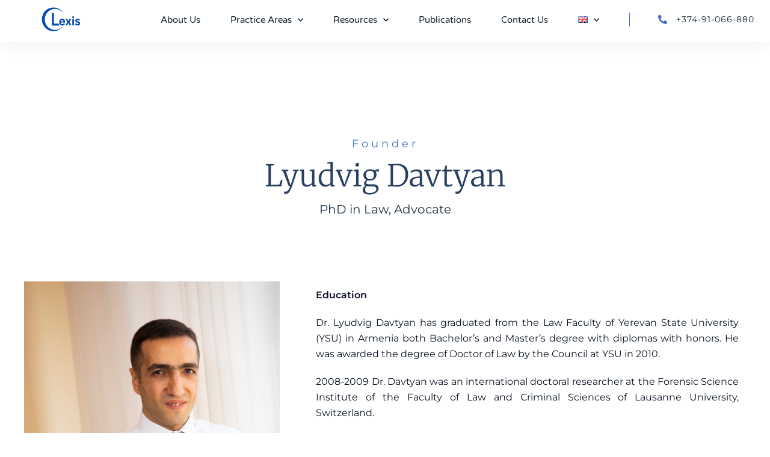

--- FILE ---
content_type: text/html; charset=UTF-8
request_url: https://lexis.am/founder/
body_size: 31189
content:
<!DOCTYPE html>
<html lang="en-US" prefix="og: https://ogp.me/ns#">
<head>
	<meta charset="UTF-8">
			<style>img:is([sizes="auto" i], [sizes^="auto," i]) { contain-intrinsic-size: 3000px 1500px }</style>
	<link rel="alternate" href="https://lexis.am/founder/" hreflang="en" />
<link rel="alternate" href="https://lexis.am/hy/arm-founder/" hreflang="hy" />

<!-- Search Engine Optimization by Rank Math - https://rankmath.com/ -->
<title>Founder | Lexis</title>
<meta name="description" content="Professional Membership"/>
<meta name="robots" content="follow, index, max-snippet:-1, max-video-preview:-1, max-image-preview:large"/>
<link rel="canonical" href="https://lexis.am/founder/" />
<meta property="og:locale" content="en_US" />
<meta property="og:type" content="article" />
<meta property="og:title" content="Founder | Lexis" />
<meta property="og:description" content="Professional Membership" />
<meta property="og:url" content="https://lexis.am/founder/" />
<meta property="og:site_name" content="Lexis" />
<meta property="article:publisher" content="https://www.facebook.com/lexispromotions/" />
<meta property="article:author" content="https://www.facebook.com/lexispromotions/" />
<meta property="og:updated_time" content="2024-01-05T11:41:23+04:00" />
<meta property="og:image" content="https://lexis.am/wp-content/uploads/2023/12/exis1.png" />
<meta property="og:image:secure_url" content="https://lexis.am/wp-content/uploads/2023/12/exis1.png" />
<meta property="og:image:width" content="434" />
<meta property="og:image:height" content="263" />
<meta property="og:image:alt" content="Founder" />
<meta property="og:image:type" content="image/png" />
<meta property="article:published_time" content="2021-02-25T17:36:06+04:00" />
<meta property="article:modified_time" content="2024-01-05T11:41:23+04:00" />
<meta name="twitter:card" content="summary_large_image" />
<meta name="twitter:title" content="Founder | Lexis" />
<meta name="twitter:description" content="Professional Membership" />
<meta name="twitter:image" content="https://lexis.am/wp-content/uploads/2023/12/exis1.png" />
<meta name="twitter:label1" content="Time to read" />
<meta name="twitter:data1" content="5 minutes" />
<script type="application/ld+json" class="rank-math-schema">{"@context":"https://schema.org","@graph":[{"@type":"Place","@id":"https://lexis.am/#place","geo":{"@type":"GeoCoordinates","latitude":"40.199171","longitude":" 44.477959"},"hasMap":"https://www.google.com/maps/search/?api=1&amp;query=40.199171, 44.477959","address":{"@type":"PostalAddress","streetAddress":"Abelyan 6/1","addressLocality":"Yerevan","addressRegion":"Yerevan","postalCode":"0037","addressCountry":"Armenia"}},{"@type":["ProfessionalService","Organization"],"@id":"https://lexis.am/#organization","name":"Lexis projects promotion group","url":"https://lexis.am","sameAs":["https://www.facebook.com/lexispromotions/"],"email":"info@lexis.am","address":{"@type":"PostalAddress","streetAddress":"Abelyan 6/1","addressLocality":"Yerevan","addressRegion":"Yerevan","postalCode":"0037","addressCountry":"Armenia"},"logo":{"@type":"ImageObject","@id":"https://lexis.am/#logo","url":"https://lexis.am/wp-content/uploads/2020/08/Logo-LExis.png","contentUrl":"https://lexis.am/wp-content/uploads/2020/08/Logo-LExis.png","caption":"Lexis projects promotion group","inLanguage":"en-US","width":"100","height":"64"},"openingHours":["Monday,Tuesday,Wednesday,Thursday,Friday,Saturday,Sunday 09:00-17:00"],"location":{"@id":"https://lexis.am/#place"},"image":{"@id":"https://lexis.am/#logo"},"telephone":"+37491066880"},{"@type":"WebSite","@id":"https://lexis.am/#website","url":"https://lexis.am","name":"Lexis projects promotion group","publisher":{"@id":"https://lexis.am/#organization"},"inLanguage":"en-US"},{"@type":"ImageObject","@id":"https://lexis.am/wp-content/uploads/2023/12/exis1.png","url":"https://lexis.am/wp-content/uploads/2023/12/exis1.png","width":"200","height":"200","inLanguage":"en-US"},{"@type":"WebPage","@id":"https://lexis.am/founder/#webpage","url":"https://lexis.am/founder/","name":"Founder | Lexis","datePublished":"2021-02-25T17:36:06+04:00","dateModified":"2024-01-05T11:41:23+04:00","isPartOf":{"@id":"https://lexis.am/#website"},"primaryImageOfPage":{"@id":"https://lexis.am/wp-content/uploads/2023/12/exis1.png"},"inLanguage":"en-US"},{"@type":"Person","@id":"https://lexis.am/founder/#author","name":"Lyudvig Davtyan","description":"Lexis is an online platform for investment initiatives and investors. You may find funds for your project with Lexis using its services and tools.","image":{"@type":"ImageObject","@id":"https://secure.gravatar.com/avatar/812848c7d1d253c84d2cb22367550a970096962638834b6e2bb5308d05c19382?s=96&amp;d=mm&amp;r=g","url":"https://secure.gravatar.com/avatar/812848c7d1d253c84d2cb22367550a970096962638834b6e2bb5308d05c19382?s=96&amp;d=mm&amp;r=g","caption":"Lyudvig Davtyan","inLanguage":"en-US"},"sameAs":["https://www.lexis.am"],"worksFor":{"@id":"https://lexis.am/#organization"}},{"@type":"Article","headline":"Founder | Lexis","datePublished":"2021-02-25T17:36:06+04:00","dateModified":"2024-01-05T11:41:23+04:00","author":{"@id":"https://lexis.am/founder/#author","name":"Lyudvig Davtyan"},"publisher":{"@id":"https://lexis.am/#organization"},"description":"Professional Membership","name":"Founder | Lexis","@id":"https://lexis.am/founder/#richSnippet","isPartOf":{"@id":"https://lexis.am/founder/#webpage"},"image":{"@id":"https://lexis.am/wp-content/uploads/2023/12/exis1.png"},"inLanguage":"en-US","mainEntityOfPage":{"@id":"https://lexis.am/founder/#webpage"}}]}</script>
<!-- /Rank Math WordPress SEO plugin -->

<link rel='dns-prefetch' href='//fonts.googleapis.com' />
<link rel="alternate" type="application/rss+xml" title="Lexis &raquo; Feed" href="https://lexis.am/feed/" />
<link rel="alternate" type="application/rss+xml" title="Lexis &raquo; Comments Feed" href="https://lexis.am/comments/feed/" />
		<!-- This site uses the Google Analytics by MonsterInsights plugin v9.9.0 - Using Analytics tracking - https://www.monsterinsights.com/ -->
							<script src="//www.googletagmanager.com/gtag/js?id=G-DK409CLMDJ"  data-cfasync="false" data-wpfc-render="false" type="text/javascript" async></script>
			<script data-cfasync="false" data-wpfc-render="false" type="text/javascript">
				var mi_version = '9.9.0';
				var mi_track_user = true;
				var mi_no_track_reason = '';
								var MonsterInsightsDefaultLocations = {"page_location":"https:\/\/lexis.am\/founder\/"};
								if ( typeof MonsterInsightsPrivacyGuardFilter === 'function' ) {
					var MonsterInsightsLocations = (typeof MonsterInsightsExcludeQuery === 'object') ? MonsterInsightsPrivacyGuardFilter( MonsterInsightsExcludeQuery ) : MonsterInsightsPrivacyGuardFilter( MonsterInsightsDefaultLocations );
				} else {
					var MonsterInsightsLocations = (typeof MonsterInsightsExcludeQuery === 'object') ? MonsterInsightsExcludeQuery : MonsterInsightsDefaultLocations;
				}

								var disableStrs = [
										'ga-disable-G-DK409CLMDJ',
									];

				/* Function to detect opted out users */
				function __gtagTrackerIsOptedOut() {
					for (var index = 0; index < disableStrs.length; index++) {
						if (document.cookie.indexOf(disableStrs[index] + '=true') > -1) {
							return true;
						}
					}

					return false;
				}

				/* Disable tracking if the opt-out cookie exists. */
				if (__gtagTrackerIsOptedOut()) {
					for (var index = 0; index < disableStrs.length; index++) {
						window[disableStrs[index]] = true;
					}
				}

				/* Opt-out function */
				function __gtagTrackerOptout() {
					for (var index = 0; index < disableStrs.length; index++) {
						document.cookie = disableStrs[index] + '=true; expires=Thu, 31 Dec 2099 23:59:59 UTC; path=/';
						window[disableStrs[index]] = true;
					}
				}

				if ('undefined' === typeof gaOptout) {
					function gaOptout() {
						__gtagTrackerOptout();
					}
				}
								window.dataLayer = window.dataLayer || [];

				window.MonsterInsightsDualTracker = {
					helpers: {},
					trackers: {},
				};
				if (mi_track_user) {
					function __gtagDataLayer() {
						dataLayer.push(arguments);
					}

					function __gtagTracker(type, name, parameters) {
						if (!parameters) {
							parameters = {};
						}

						if (parameters.send_to) {
							__gtagDataLayer.apply(null, arguments);
							return;
						}

						if (type === 'event') {
														parameters.send_to = monsterinsights_frontend.v4_id;
							var hookName = name;
							if (typeof parameters['event_category'] !== 'undefined') {
								hookName = parameters['event_category'] + ':' + name;
							}

							if (typeof MonsterInsightsDualTracker.trackers[hookName] !== 'undefined') {
								MonsterInsightsDualTracker.trackers[hookName](parameters);
							} else {
								__gtagDataLayer('event', name, parameters);
							}
							
						} else {
							__gtagDataLayer.apply(null, arguments);
						}
					}

					__gtagTracker('js', new Date());
					__gtagTracker('set', {
						'developer_id.dZGIzZG': true,
											});
					if ( MonsterInsightsLocations.page_location ) {
						__gtagTracker('set', MonsterInsightsLocations);
					}
										__gtagTracker('config', 'G-DK409CLMDJ', {"forceSSL":"true","link_attribution":"true"} );
										window.gtag = __gtagTracker;										(function () {
						/* https://developers.google.com/analytics/devguides/collection/analyticsjs/ */
						/* ga and __gaTracker compatibility shim. */
						var noopfn = function () {
							return null;
						};
						var newtracker = function () {
							return new Tracker();
						};
						var Tracker = function () {
							return null;
						};
						var p = Tracker.prototype;
						p.get = noopfn;
						p.set = noopfn;
						p.send = function () {
							var args = Array.prototype.slice.call(arguments);
							args.unshift('send');
							__gaTracker.apply(null, args);
						};
						var __gaTracker = function () {
							var len = arguments.length;
							if (len === 0) {
								return;
							}
							var f = arguments[len - 1];
							if (typeof f !== 'object' || f === null || typeof f.hitCallback !== 'function') {
								if ('send' === arguments[0]) {
									var hitConverted, hitObject = false, action;
									if ('event' === arguments[1]) {
										if ('undefined' !== typeof arguments[3]) {
											hitObject = {
												'eventAction': arguments[3],
												'eventCategory': arguments[2],
												'eventLabel': arguments[4],
												'value': arguments[5] ? arguments[5] : 1,
											}
										}
									}
									if ('pageview' === arguments[1]) {
										if ('undefined' !== typeof arguments[2]) {
											hitObject = {
												'eventAction': 'page_view',
												'page_path': arguments[2],
											}
										}
									}
									if (typeof arguments[2] === 'object') {
										hitObject = arguments[2];
									}
									if (typeof arguments[5] === 'object') {
										Object.assign(hitObject, arguments[5]);
									}
									if ('undefined' !== typeof arguments[1].hitType) {
										hitObject = arguments[1];
										if ('pageview' === hitObject.hitType) {
											hitObject.eventAction = 'page_view';
										}
									}
									if (hitObject) {
										action = 'timing' === arguments[1].hitType ? 'timing_complete' : hitObject.eventAction;
										hitConverted = mapArgs(hitObject);
										__gtagTracker('event', action, hitConverted);
									}
								}
								return;
							}

							function mapArgs(args) {
								var arg, hit = {};
								var gaMap = {
									'eventCategory': 'event_category',
									'eventAction': 'event_action',
									'eventLabel': 'event_label',
									'eventValue': 'event_value',
									'nonInteraction': 'non_interaction',
									'timingCategory': 'event_category',
									'timingVar': 'name',
									'timingValue': 'value',
									'timingLabel': 'event_label',
									'page': 'page_path',
									'location': 'page_location',
									'title': 'page_title',
									'referrer' : 'page_referrer',
								};
								for (arg in args) {
																		if (!(!args.hasOwnProperty(arg) || !gaMap.hasOwnProperty(arg))) {
										hit[gaMap[arg]] = args[arg];
									} else {
										hit[arg] = args[arg];
									}
								}
								return hit;
							}

							try {
								f.hitCallback();
							} catch (ex) {
							}
						};
						__gaTracker.create = newtracker;
						__gaTracker.getByName = newtracker;
						__gaTracker.getAll = function () {
							return [];
						};
						__gaTracker.remove = noopfn;
						__gaTracker.loaded = true;
						window['__gaTracker'] = __gaTracker;
					})();
									} else {
										console.log("");
					(function () {
						function __gtagTracker() {
							return null;
						}

						window['__gtagTracker'] = __gtagTracker;
						window['gtag'] = __gtagTracker;
					})();
									}
			</script>
			
							<!-- / Google Analytics by MonsterInsights -->
		<link rel='stylesheet' id='st-stylesheet-css' href='https://lexis.am/wp-content/plugins/sydney-toolbox/css/styles.min.css?ver=20220107' type='text/css' media='all' />
<link rel='stylesheet' id='sydney-bootstrap-css' href='https://lexis.am/wp-content/themes/sydney/css/bootstrap/bootstrap.min.css?ver=1' type='text/css' media='all' />
<style id='global-styles-inline-css' type='text/css'>
:root{--wp--preset--aspect-ratio--square: 1;--wp--preset--aspect-ratio--4-3: 4/3;--wp--preset--aspect-ratio--3-4: 3/4;--wp--preset--aspect-ratio--3-2: 3/2;--wp--preset--aspect-ratio--2-3: 2/3;--wp--preset--aspect-ratio--16-9: 16/9;--wp--preset--aspect-ratio--9-16: 9/16;--wp--preset--color--black: #000000;--wp--preset--color--cyan-bluish-gray: #abb8c3;--wp--preset--color--white: #ffffff;--wp--preset--color--pale-pink: #f78da7;--wp--preset--color--vivid-red: #cf2e2e;--wp--preset--color--luminous-vivid-orange: #ff6900;--wp--preset--color--luminous-vivid-amber: #fcb900;--wp--preset--color--light-green-cyan: #7bdcb5;--wp--preset--color--vivid-green-cyan: #00d084;--wp--preset--color--pale-cyan-blue: #8ed1fc;--wp--preset--color--vivid-cyan-blue: #0693e3;--wp--preset--color--vivid-purple: #9b51e0;--wp--preset--color--global-color-1: var(--sydney-global-color-1);--wp--preset--color--global-color-2: var(--sydney-global-color-2);--wp--preset--color--global-color-3: var(--sydney-global-color-3);--wp--preset--color--global-color-4: var(--sydney-global-color-4);--wp--preset--color--global-color-5: var(--sydney-global-color-5);--wp--preset--color--global-color-6: var(--sydney-global-color-6);--wp--preset--color--global-color-7: var(--sydney-global-color-7);--wp--preset--color--global-color-8: var(--sydney-global-color-8);--wp--preset--color--global-color-9: var(--sydney-global-color-9);--wp--preset--gradient--vivid-cyan-blue-to-vivid-purple: linear-gradient(135deg,rgba(6,147,227,1) 0%,rgb(155,81,224) 100%);--wp--preset--gradient--light-green-cyan-to-vivid-green-cyan: linear-gradient(135deg,rgb(122,220,180) 0%,rgb(0,208,130) 100%);--wp--preset--gradient--luminous-vivid-amber-to-luminous-vivid-orange: linear-gradient(135deg,rgba(252,185,0,1) 0%,rgba(255,105,0,1) 100%);--wp--preset--gradient--luminous-vivid-orange-to-vivid-red: linear-gradient(135deg,rgba(255,105,0,1) 0%,rgb(207,46,46) 100%);--wp--preset--gradient--very-light-gray-to-cyan-bluish-gray: linear-gradient(135deg,rgb(238,238,238) 0%,rgb(169,184,195) 100%);--wp--preset--gradient--cool-to-warm-spectrum: linear-gradient(135deg,rgb(74,234,220) 0%,rgb(151,120,209) 20%,rgb(207,42,186) 40%,rgb(238,44,130) 60%,rgb(251,105,98) 80%,rgb(254,248,76) 100%);--wp--preset--gradient--blush-light-purple: linear-gradient(135deg,rgb(255,206,236) 0%,rgb(152,150,240) 100%);--wp--preset--gradient--blush-bordeaux: linear-gradient(135deg,rgb(254,205,165) 0%,rgb(254,45,45) 50%,rgb(107,0,62) 100%);--wp--preset--gradient--luminous-dusk: linear-gradient(135deg,rgb(255,203,112) 0%,rgb(199,81,192) 50%,rgb(65,88,208) 100%);--wp--preset--gradient--pale-ocean: linear-gradient(135deg,rgb(255,245,203) 0%,rgb(182,227,212) 50%,rgb(51,167,181) 100%);--wp--preset--gradient--electric-grass: linear-gradient(135deg,rgb(202,248,128) 0%,rgb(113,206,126) 100%);--wp--preset--gradient--midnight: linear-gradient(135deg,rgb(2,3,129) 0%,rgb(40,116,252) 100%);--wp--preset--font-size--small: 13px;--wp--preset--font-size--medium: 20px;--wp--preset--font-size--large: 36px;--wp--preset--font-size--x-large: 42px;--wp--preset--spacing--20: 10px;--wp--preset--spacing--30: 20px;--wp--preset--spacing--40: 30px;--wp--preset--spacing--50: clamp(30px, 5vw, 60px);--wp--preset--spacing--60: clamp(30px, 7vw, 80px);--wp--preset--spacing--70: clamp(50px, 7vw, 100px);--wp--preset--spacing--80: clamp(50px, 10vw, 120px);--wp--preset--shadow--natural: 6px 6px 9px rgba(0, 0, 0, 0.2);--wp--preset--shadow--deep: 12px 12px 50px rgba(0, 0, 0, 0.4);--wp--preset--shadow--sharp: 6px 6px 0px rgba(0, 0, 0, 0.2);--wp--preset--shadow--outlined: 6px 6px 0px -3px rgba(255, 255, 255, 1), 6px 6px rgba(0, 0, 0, 1);--wp--preset--shadow--crisp: 6px 6px 0px rgba(0, 0, 0, 1);}:root { --wp--style--global--content-size: 740px;--wp--style--global--wide-size: 1140px; }:where(body) { margin: 0; }.wp-site-blocks { padding-top: var(--wp--style--root--padding-top); padding-bottom: var(--wp--style--root--padding-bottom); }.has-global-padding { padding-right: var(--wp--style--root--padding-right); padding-left: var(--wp--style--root--padding-left); }.has-global-padding > .alignfull { margin-right: calc(var(--wp--style--root--padding-right) * -1); margin-left: calc(var(--wp--style--root--padding-left) * -1); }.has-global-padding :where(:not(.alignfull.is-layout-flow) > .has-global-padding:not(.wp-block-block, .alignfull)) { padding-right: 0; padding-left: 0; }.has-global-padding :where(:not(.alignfull.is-layout-flow) > .has-global-padding:not(.wp-block-block, .alignfull)) > .alignfull { margin-left: 0; margin-right: 0; }.wp-site-blocks > .alignleft { float: left; margin-right: 2em; }.wp-site-blocks > .alignright { float: right; margin-left: 2em; }.wp-site-blocks > .aligncenter { justify-content: center; margin-left: auto; margin-right: auto; }:where(.wp-site-blocks) > * { margin-block-start: 24px; margin-block-end: 0; }:where(.wp-site-blocks) > :first-child { margin-block-start: 0; }:where(.wp-site-blocks) > :last-child { margin-block-end: 0; }:root { --wp--style--block-gap: 24px; }:root :where(.is-layout-flow) > :first-child{margin-block-start: 0;}:root :where(.is-layout-flow) > :last-child{margin-block-end: 0;}:root :where(.is-layout-flow) > *{margin-block-start: 24px;margin-block-end: 0;}:root :where(.is-layout-constrained) > :first-child{margin-block-start: 0;}:root :where(.is-layout-constrained) > :last-child{margin-block-end: 0;}:root :where(.is-layout-constrained) > *{margin-block-start: 24px;margin-block-end: 0;}:root :where(.is-layout-flex){gap: 24px;}:root :where(.is-layout-grid){gap: 24px;}.is-layout-flow > .alignleft{float: left;margin-inline-start: 0;margin-inline-end: 2em;}.is-layout-flow > .alignright{float: right;margin-inline-start: 2em;margin-inline-end: 0;}.is-layout-flow > .aligncenter{margin-left: auto !important;margin-right: auto !important;}.is-layout-constrained > .alignleft{float: left;margin-inline-start: 0;margin-inline-end: 2em;}.is-layout-constrained > .alignright{float: right;margin-inline-start: 2em;margin-inline-end: 0;}.is-layout-constrained > .aligncenter{margin-left: auto !important;margin-right: auto !important;}.is-layout-constrained > :where(:not(.alignleft):not(.alignright):not(.alignfull)){max-width: var(--wp--style--global--content-size);margin-left: auto !important;margin-right: auto !important;}.is-layout-constrained > .alignwide{max-width: var(--wp--style--global--wide-size);}body .is-layout-flex{display: flex;}.is-layout-flex{flex-wrap: wrap;align-items: center;}.is-layout-flex > :is(*, div){margin: 0;}body .is-layout-grid{display: grid;}.is-layout-grid > :is(*, div){margin: 0;}body{--wp--style--root--padding-top: 0px;--wp--style--root--padding-right: 0px;--wp--style--root--padding-bottom: 0px;--wp--style--root--padding-left: 0px;}a:where(:not(.wp-element-button)){text-decoration: underline;}:root :where(.wp-element-button, .wp-block-button__link){background-color: #32373c;border-width: 0;color: #fff;font-family: inherit;font-size: inherit;line-height: inherit;padding: calc(0.667em + 2px) calc(1.333em + 2px);text-decoration: none;}.has-black-color{color: var(--wp--preset--color--black) !important;}.has-cyan-bluish-gray-color{color: var(--wp--preset--color--cyan-bluish-gray) !important;}.has-white-color{color: var(--wp--preset--color--white) !important;}.has-pale-pink-color{color: var(--wp--preset--color--pale-pink) !important;}.has-vivid-red-color{color: var(--wp--preset--color--vivid-red) !important;}.has-luminous-vivid-orange-color{color: var(--wp--preset--color--luminous-vivid-orange) !important;}.has-luminous-vivid-amber-color{color: var(--wp--preset--color--luminous-vivid-amber) !important;}.has-light-green-cyan-color{color: var(--wp--preset--color--light-green-cyan) !important;}.has-vivid-green-cyan-color{color: var(--wp--preset--color--vivid-green-cyan) !important;}.has-pale-cyan-blue-color{color: var(--wp--preset--color--pale-cyan-blue) !important;}.has-vivid-cyan-blue-color{color: var(--wp--preset--color--vivid-cyan-blue) !important;}.has-vivid-purple-color{color: var(--wp--preset--color--vivid-purple) !important;}.has-global-color-1-color{color: var(--wp--preset--color--global-color-1) !important;}.has-global-color-2-color{color: var(--wp--preset--color--global-color-2) !important;}.has-global-color-3-color{color: var(--wp--preset--color--global-color-3) !important;}.has-global-color-4-color{color: var(--wp--preset--color--global-color-4) !important;}.has-global-color-5-color{color: var(--wp--preset--color--global-color-5) !important;}.has-global-color-6-color{color: var(--wp--preset--color--global-color-6) !important;}.has-global-color-7-color{color: var(--wp--preset--color--global-color-7) !important;}.has-global-color-8-color{color: var(--wp--preset--color--global-color-8) !important;}.has-global-color-9-color{color: var(--wp--preset--color--global-color-9) !important;}.has-black-background-color{background-color: var(--wp--preset--color--black) !important;}.has-cyan-bluish-gray-background-color{background-color: var(--wp--preset--color--cyan-bluish-gray) !important;}.has-white-background-color{background-color: var(--wp--preset--color--white) !important;}.has-pale-pink-background-color{background-color: var(--wp--preset--color--pale-pink) !important;}.has-vivid-red-background-color{background-color: var(--wp--preset--color--vivid-red) !important;}.has-luminous-vivid-orange-background-color{background-color: var(--wp--preset--color--luminous-vivid-orange) !important;}.has-luminous-vivid-amber-background-color{background-color: var(--wp--preset--color--luminous-vivid-amber) !important;}.has-light-green-cyan-background-color{background-color: var(--wp--preset--color--light-green-cyan) !important;}.has-vivid-green-cyan-background-color{background-color: var(--wp--preset--color--vivid-green-cyan) !important;}.has-pale-cyan-blue-background-color{background-color: var(--wp--preset--color--pale-cyan-blue) !important;}.has-vivid-cyan-blue-background-color{background-color: var(--wp--preset--color--vivid-cyan-blue) !important;}.has-vivid-purple-background-color{background-color: var(--wp--preset--color--vivid-purple) !important;}.has-global-color-1-background-color{background-color: var(--wp--preset--color--global-color-1) !important;}.has-global-color-2-background-color{background-color: var(--wp--preset--color--global-color-2) !important;}.has-global-color-3-background-color{background-color: var(--wp--preset--color--global-color-3) !important;}.has-global-color-4-background-color{background-color: var(--wp--preset--color--global-color-4) !important;}.has-global-color-5-background-color{background-color: var(--wp--preset--color--global-color-5) !important;}.has-global-color-6-background-color{background-color: var(--wp--preset--color--global-color-6) !important;}.has-global-color-7-background-color{background-color: var(--wp--preset--color--global-color-7) !important;}.has-global-color-8-background-color{background-color: var(--wp--preset--color--global-color-8) !important;}.has-global-color-9-background-color{background-color: var(--wp--preset--color--global-color-9) !important;}.has-black-border-color{border-color: var(--wp--preset--color--black) !important;}.has-cyan-bluish-gray-border-color{border-color: var(--wp--preset--color--cyan-bluish-gray) !important;}.has-white-border-color{border-color: var(--wp--preset--color--white) !important;}.has-pale-pink-border-color{border-color: var(--wp--preset--color--pale-pink) !important;}.has-vivid-red-border-color{border-color: var(--wp--preset--color--vivid-red) !important;}.has-luminous-vivid-orange-border-color{border-color: var(--wp--preset--color--luminous-vivid-orange) !important;}.has-luminous-vivid-amber-border-color{border-color: var(--wp--preset--color--luminous-vivid-amber) !important;}.has-light-green-cyan-border-color{border-color: var(--wp--preset--color--light-green-cyan) !important;}.has-vivid-green-cyan-border-color{border-color: var(--wp--preset--color--vivid-green-cyan) !important;}.has-pale-cyan-blue-border-color{border-color: var(--wp--preset--color--pale-cyan-blue) !important;}.has-vivid-cyan-blue-border-color{border-color: var(--wp--preset--color--vivid-cyan-blue) !important;}.has-vivid-purple-border-color{border-color: var(--wp--preset--color--vivid-purple) !important;}.has-global-color-1-border-color{border-color: var(--wp--preset--color--global-color-1) !important;}.has-global-color-2-border-color{border-color: var(--wp--preset--color--global-color-2) !important;}.has-global-color-3-border-color{border-color: var(--wp--preset--color--global-color-3) !important;}.has-global-color-4-border-color{border-color: var(--wp--preset--color--global-color-4) !important;}.has-global-color-5-border-color{border-color: var(--wp--preset--color--global-color-5) !important;}.has-global-color-6-border-color{border-color: var(--wp--preset--color--global-color-6) !important;}.has-global-color-7-border-color{border-color: var(--wp--preset--color--global-color-7) !important;}.has-global-color-8-border-color{border-color: var(--wp--preset--color--global-color-8) !important;}.has-global-color-9-border-color{border-color: var(--wp--preset--color--global-color-9) !important;}.has-vivid-cyan-blue-to-vivid-purple-gradient-background{background: var(--wp--preset--gradient--vivid-cyan-blue-to-vivid-purple) !important;}.has-light-green-cyan-to-vivid-green-cyan-gradient-background{background: var(--wp--preset--gradient--light-green-cyan-to-vivid-green-cyan) !important;}.has-luminous-vivid-amber-to-luminous-vivid-orange-gradient-background{background: var(--wp--preset--gradient--luminous-vivid-amber-to-luminous-vivid-orange) !important;}.has-luminous-vivid-orange-to-vivid-red-gradient-background{background: var(--wp--preset--gradient--luminous-vivid-orange-to-vivid-red) !important;}.has-very-light-gray-to-cyan-bluish-gray-gradient-background{background: var(--wp--preset--gradient--very-light-gray-to-cyan-bluish-gray) !important;}.has-cool-to-warm-spectrum-gradient-background{background: var(--wp--preset--gradient--cool-to-warm-spectrum) !important;}.has-blush-light-purple-gradient-background{background: var(--wp--preset--gradient--blush-light-purple) !important;}.has-blush-bordeaux-gradient-background{background: var(--wp--preset--gradient--blush-bordeaux) !important;}.has-luminous-dusk-gradient-background{background: var(--wp--preset--gradient--luminous-dusk) !important;}.has-pale-ocean-gradient-background{background: var(--wp--preset--gradient--pale-ocean) !important;}.has-electric-grass-gradient-background{background: var(--wp--preset--gradient--electric-grass) !important;}.has-midnight-gradient-background{background: var(--wp--preset--gradient--midnight) !important;}.has-small-font-size{font-size: var(--wp--preset--font-size--small) !important;}.has-medium-font-size{font-size: var(--wp--preset--font-size--medium) !important;}.has-large-font-size{font-size: var(--wp--preset--font-size--large) !important;}.has-x-large-font-size{font-size: var(--wp--preset--font-size--x-large) !important;}
:root :where(.wp-block-pullquote){font-size: 1.5em;line-height: 1.6;}
</style>
<link rel='stylesheet' id='quiz-maker-css' href='https://lexis.am/wp-content/plugins/quiz-maker/public/css/quiz-maker-public.css?ver=6.7.0.74' type='text/css' media='all' />
<link rel='stylesheet' id='trp-language-switcher-style-css' href='https://lexis.am/wp-content/plugins/translatepress-multilingual/assets/css/trp-language-switcher.css?ver=3.0.1' type='text/css' media='all' />
<link rel='stylesheet' id='sydney-google-fonts-css' href='https://fonts.googleapis.com/css2?family=Montserrat%3Awght%40400&#038;ver=20250902#038;family=Montserrat:wght@600&#038;display=swap' type='text/css' media='all' />
<link rel='stylesheet' id='sydney-style-css' href='https://lexis.am/wp-content/themes/sydney/style.css?ver=20230821' type='text/css' media='all' />
<!--[if lte IE 9]>
<link rel='stylesheet' id='sydney-ie9-css' href='https://lexis.am/wp-content/themes/sydney/css/ie9.css?ver=20250902' type='text/css' media='all' />
<![endif]-->
<link rel='stylesheet' id='sydney-elementor-css' href='https://lexis.am/wp-content/themes/sydney/css/components/elementor.min.css?ver=20220824' type='text/css' media='all' />
<link rel='stylesheet' id='sydney-style-min-css' href='https://lexis.am/wp-content/themes/sydney/css/styles.min.css?ver=20250404' type='text/css' media='all' />
<style id='sydney-style-min-inline-css' type='text/css'>
.woocommerce ul.products li.product{text-align:center;}.header-image{background-size:cover;}.header-image{height:150px;}:root{--sydney-global-color-1:#03577d;--sydney-global-color-2:#b73d3d;--sydney-global-color-3:#233452;--sydney-global-color-4:#00102E;--sydney-global-color-5:#6d7685;--sydney-global-color-6:#00102E;--sydney-global-color-7:#F4F5F7;--sydney-global-color-8:#dbdbdb;--sydney-global-color-9:#ffffff;}.llms-student-dashboard .llms-button-secondary:hover,.llms-button-action:hover,.read-more-gt,.widget-area .widget_fp_social a,#mainnav ul li a:hover,.sydney_contact_info_widget span,.roll-team .team-content .name,.roll-team .team-item .team-pop .team-social li:hover a,.roll-infomation li.address:before,.roll-infomation li.phone:before,.roll-infomation li.email:before,.roll-testimonials .name,.roll-button.border,.roll-button:hover,.roll-icon-list .icon i,.roll-icon-list .content h3 a:hover,.roll-icon-box.white .content h3 a,.roll-icon-box .icon i,.roll-icon-box .content h3 a:hover,.switcher-container .switcher-icon a:focus,.go-top:hover,.hentry .meta-post a:hover,#mainnav > ul > li > a.active,#mainnav > ul > li > a:hover,button:hover,input[type="button"]:hover,input[type="reset"]:hover,input[type="submit"]:hover,.text-color,.social-menu-widget a,.social-menu-widget a:hover,.archive .team-social li a,a,h1 a,h2 a,h3 a,h4 a,h5 a,h6 a,.classic-alt .meta-post a,.single .hentry .meta-post a,.content-area.modern .hentry .meta-post span:before,.content-area.modern .post-cat{color:var(--sydney-global-color-1)}.llms-student-dashboard .llms-button-secondary,.llms-button-action,.woocommerce #respond input#submit,.woocommerce a.button,.woocommerce button.button,.woocommerce input.button,.project-filter li a.active,.project-filter li a:hover,.preloader .pre-bounce1,.preloader .pre-bounce2,.roll-team .team-item .team-pop,.roll-progress .progress-animate,.roll-socials li a:hover,.roll-project .project-item .project-pop,.roll-project .project-filter li.active,.roll-project .project-filter li:hover,.roll-button.light:hover,.roll-button.border:hover,.roll-button,.roll-icon-box.white .icon,.owl-theme .owl-controls .owl-page.active span,.owl-theme .owl-controls.clickable .owl-page:hover span,.go-top,.bottom .socials li:hover a,.sidebar .widget:before,.blog-pagination ul li.active,.blog-pagination ul li:hover a,.content-area .hentry:after,.text-slider .maintitle:after,.error-wrap #search-submit:hover,#mainnav .sub-menu li:hover > a,#mainnav ul li ul:after,button,input[type="button"],input[type="reset"],input[type="submit"],.panel-grid-cell .widget-title:after,.cart-amount{background-color:var(--sydney-global-color-1)}.llms-student-dashboard .llms-button-secondary,.llms-student-dashboard .llms-button-secondary:hover,.llms-button-action,.llms-button-action:hover,.roll-socials li a:hover,.roll-socials li a,.roll-button.light:hover,.roll-button.border,.roll-button,.roll-icon-list .icon,.roll-icon-box .icon,.owl-theme .owl-controls .owl-page span,.comment .comment-detail,.widget-tags .tag-list a:hover,.blog-pagination ul li,.error-wrap #search-submit:hover,textarea:focus,input[type="text"]:focus,input[type="password"]:focus,input[type="date"]:focus,input[type="number"]:focus,input[type="email"]:focus,input[type="url"]:focus,input[type="search"]:focus,input[type="tel"]:focus,button,input[type="button"],input[type="reset"],input[type="submit"],.archive .team-social li a{border-color:var(--sydney-global-color-1)}.sydney_contact_info_widget span{fill:var(--sydney-global-color-1);}.go-top:hover svg{stroke:var(--sydney-global-color-1);}.site-header.float-header{background-color:rgba(255,255,255,0.9);}@media only screen and (max-width:1024px){.site-header{background-color:#ffffff;}}#mainnav ul li a,#mainnav ul li::before{color:#007252}#mainnav .sub-menu li a{color:#ffffff}#mainnav .sub-menu li a{background:#707070}.text-slider .maintitle,.text-slider .subtitle{color:#ffffff}body{color:#002743}#secondary{background-color:#f4f4f4}#secondary,#secondary a:not(.wp-block-button__link){color:#1F1E1E}.btn-menu .sydney-svg-icon{fill:#ffffff}#mainnav ul li a:hover,.main-header #mainnav .menu > li > a:hover{color:#333333}.overlay{background-color:#020202}.page-wrap{padding-top:150px;}.page-wrap{padding-bottom:150px;}@media only screen and (max-width:1025px){.mobile-slide{display:block;}.slide-item{background-image:none !important;}.header-slider{}.slide-item{height:auto !important;}.slide-inner{min-height:initial;}}.go-top.show{border-radius:2px;bottom:10px;}.go-top.position-right{right:20px;}.go-top.position-left{left:20px;}.go-top{background-color:;}.go-top:hover{background-color:;}.go-top{color:;}.go-top svg{stroke:;}.go-top:hover{color:;}.go-top:hover svg{stroke:;}.go-top .sydney-svg-icon,.go-top .sydney-svg-icon svg{width:16px;height:16px;}.go-top{padding:15px;}@media (min-width:992px){.site-info{font-size:16px;}}@media (min-width:576px) and (max-width:991px){.site-info{font-size:16px;}}@media (max-width:575px){.site-info{font-size:16px;}}.site-info{border-top:0;}.footer-widgets-grid{gap:30px;}@media (min-width:992px){.footer-widgets-grid{padding-top:95px;padding-bottom:95px;}}@media (min-width:576px) and (max-width:991px){.footer-widgets-grid{padding-top:60px;padding-bottom:60px;}}@media (max-width:575px){.footer-widgets-grid{padding-top:60px;padding-bottom:60px;}}@media (min-width:992px){.sidebar-column .widget .widget-title{font-size:22px;}}@media (min-width:576px) and (max-width:991px){.sidebar-column .widget .widget-title{font-size:22px;}}@media (max-width:575px){.sidebar-column .widget .widget-title{font-size:22px;}}@media (min-width:992px){.footer-widgets{font-size:16px;}}@media (min-width:576px) and (max-width:991px){.footer-widgets{font-size:16px;}}@media (max-width:575px){.footer-widgets{font-size:16px;}}.footer-widgets{background-color:#003a3f;}.sidebar-column .widget .widget-title{color:;}.sidebar-column .widget h1,.sidebar-column .widget h2,.sidebar-column .widget h3,.sidebar-column .widget h4,.sidebar-column .widget h5,.sidebar-column .widget h6{color:;}.sidebar-column .widget{color:#d1d1d1;}#sidebar-footer .widget a{color:;}#sidebar-footer .widget a:hover{color:;}.site-footer{background-color:#001519;}.site-info,.site-info a{color:#ffffff;}.site-info .sydney-svg-icon svg{fill:#ffffff;}.site-info{padding-top:20px;padding-bottom:20px;}@media (min-width:992px){button,.roll-button,a.button,.wp-block-button__link,.wp-block-button.is-style-outline a,input[type="button"],input[type="reset"],input[type="submit"]{padding-top:12px;padding-bottom:12px;}}@media (min-width:576px) and (max-width:991px){button,.roll-button,a.button,.wp-block-button__link,.wp-block-button.is-style-outline a,input[type="button"],input[type="reset"],input[type="submit"]{padding-top:12px;padding-bottom:12px;}}@media (max-width:575px){button,.roll-button,a.button,.wp-block-button__link,.wp-block-button.is-style-outline a,input[type="button"],input[type="reset"],input[type="submit"]{padding-top:12px;padding-bottom:12px;}}@media (min-width:992px){button,.roll-button,a.button,.wp-block-button__link,.wp-block-button.is-style-outline a,input[type="button"],input[type="reset"],input[type="submit"]{padding-left:35px;padding-right:35px;}}@media (min-width:576px) and (max-width:991px){button,.roll-button,a.button,.wp-block-button__link,.wp-block-button.is-style-outline a,input[type="button"],input[type="reset"],input[type="submit"]{padding-left:35px;padding-right:35px;}}@media (max-width:575px){button,.roll-button,a.button,.wp-block-button__link,.wp-block-button.is-style-outline a,input[type="button"],input[type="reset"],input[type="submit"]{padding-left:35px;padding-right:35px;}}button,.roll-button,a.button,.wp-block-button__link,input[type="button"],input[type="reset"],input[type="submit"]{border-radius:0;}@media (min-width:992px){button,.roll-button,a.button,.wp-block-button__link,input[type="button"],input[type="reset"],input[type="submit"]{font-size:14px;}}@media (min-width:576px) and (max-width:991px){button,.roll-button,a.button,.wp-block-button__link,input[type="button"],input[type="reset"],input[type="submit"]{font-size:14px;}}@media (max-width:575px){button,.roll-button,a.button,.wp-block-button__link,input[type="button"],input[type="reset"],input[type="submit"]{font-size:14px;}}button,.roll-button,a.button,.wp-block-button__link,input[type="button"],input[type="reset"],input[type="submit"]{text-transform:uppercase;}button,.wp-element-button,div.wpforms-container-full:not(.wpforms-block) .wpforms-form input[type=submit],div.wpforms-container-full:not(.wpforms-block) .wpforms-form button[type=submit],div.wpforms-container-full:not(.wpforms-block) .wpforms-form .wpforms-page-button,.roll-button,a.button,.wp-block-button__link,input[type="button"],input[type="reset"],input[type="submit"]{background-color:;}button:hover,.wp-element-button:hover,div.wpforms-container-full:not(.wpforms-block) .wpforms-form input[type=submit]:hover,div.wpforms-container-full:not(.wpforms-block) .wpforms-form button[type=submit]:hover,div.wpforms-container-full:not(.wpforms-block) .wpforms-form .wpforms-page-button:hover,.roll-button:hover,a.button:hover,.wp-block-button__link:hover,input[type="button"]:hover,input[type="reset"]:hover,input[type="submit"]:hover{background-color:;}button,#sidebar-footer a.wp-block-button__link,.wp-element-button,div.wpforms-container-full:not(.wpforms-block) .wpforms-form input[type=submit],div.wpforms-container-full:not(.wpforms-block) .wpforms-form button[type=submit],div.wpforms-container-full:not(.wpforms-block) .wpforms-form .wpforms-page-button,.checkout-button.button,a.button,.wp-block-button__link,input[type="button"],input[type="reset"],input[type="submit"]{color:;}button:hover,#sidebar-footer .wp-block-button__link:hover,.wp-element-button:hover,div.wpforms-container-full:not(.wpforms-block) .wpforms-form input[type=submit]:hover,div.wpforms-container-full:not(.wpforms-block) .wpforms-form button[type=submit]:hover,div.wpforms-container-full:not(.wpforms-block) .wpforms-form .wpforms-page-button:hover,.roll-button:hover,a.button:hover,.wp-block-button__link:hover,input[type="button"]:hover,input[type="reset"]:hover,input[type="submit"]:hover{color:;}.is-style-outline .wp-block-button__link,div.wpforms-container-full:not(.wpforms-block) .wpforms-form input[type=submit],div.wpforms-container-full:not(.wpforms-block) .wpforms-form button[type=submit],div.wpforms-container-full:not(.wpforms-block) .wpforms-form .wpforms-page-button,.roll-button,.wp-block-button__link.is-style-outline,button,a.button,.wp-block-button__link,input[type="button"],input[type="reset"],input[type="submit"]{border-color:;}button:hover,div.wpforms-container-full:not(.wpforms-block) .wpforms-form input[type=submit]:hover,div.wpforms-container-full:not(.wpforms-block) .wpforms-form button[type=submit]:hover,div.wpforms-container-full:not(.wpforms-block) .wpforms-form .wpforms-page-button:hover,.roll-button:hover,a.button:hover,.wp-block-button__link:hover,input[type="button"]:hover,input[type="reset"]:hover,input[type="submit"]:hover{border-color:;}.posts-layout .list-image{width:30%;}.posts-layout .list-content{width:70%;}.content-area:not(.layout4):not(.layout6) .posts-layout .entry-thumb{margin:0 0 24px 0;}.layout4 .entry-thumb,.layout6 .entry-thumb{margin:0 24px 0 0;}.layout6 article:nth-of-type(even) .list-image .entry-thumb{margin:0 0 0 24px;}.posts-layout .entry-header{margin-bottom:24px;}.posts-layout .entry-meta.below-excerpt{margin:15px 0 0;}.posts-layout .entry-meta.above-title{margin:0 0 15px;}.single .entry-header .entry-title{color:;}.single .entry-header .entry-meta,.single .entry-header .entry-meta a{color:;}@media (min-width:992px){.single .entry-meta{font-size:12px;}}@media (min-width:576px) and (max-width:991px){.single .entry-meta{font-size:12px;}}@media (max-width:575px){.single .entry-meta{font-size:12px;}}@media (min-width:992px){.single .entry-header .entry-title{font-size:22px;}}@media (min-width:576px) and (max-width:991px){.single .entry-header .entry-title{font-size:32px;}}@media (max-width:575px){.single .entry-header .entry-title{font-size:32px;}}.posts-layout .entry-post{color:#233452;}.posts-layout .entry-title a{color:#00102E;}.posts-layout .author,.posts-layout .entry-meta a{color:#6d7685;}@media (min-width:992px){.posts-layout .entry-post{font-size:16px;}}@media (min-width:576px) and (max-width:991px){.posts-layout .entry-post{font-size:16px;}}@media (max-width:575px){.posts-layout .entry-post{font-size:16px;}}@media (min-width:992px){.posts-layout .entry-meta{font-size:12px;}}@media (min-width:576px) and (max-width:991px){.posts-layout .entry-meta{font-size:12px;}}@media (max-width:575px){.posts-layout .entry-meta{font-size:12px;}}@media (min-width:992px){.posts-layout .entry-title{font-size:32px;}}@media (min-width:576px) and (max-width:991px){.posts-layout .entry-title{font-size:32px;}}@media (max-width:575px){.posts-layout .entry-title{font-size:32px;}}.single .entry-header{margin-bottom:40px;}.single .entry-thumb{margin-bottom:40px;}.single .entry-meta-above{margin-bottom:24px;}.single .entry-meta-below{margin-top:24px;}@media (min-width:992px){.custom-logo-link img{max-width:70px;}}@media (min-width:576px) and (max-width:991px){.custom-logo-link img{max-width:100px;}}@media (max-width:575px){.custom-logo-link img{max-width:100px;}}.main-header,.bottom-header-row{border-bottom:1px solid rgba(242,242,242,0.1);}.main-header:not(.sticky-active),.header-search-form{background-color:#ffffff;}.main-header.sticky-active{background-color:;}.main-header .site-title a,.main-header .site-description,.main-header #mainnav .menu > li > a,#mainnav .nav-menu > li > a,.main-header .header-contact a{color:#1c1c1c;}.main-header .sydney-svg-icon svg,.main-header .dropdown-symbol .sydney-svg-icon svg{fill:#1c1c1c;}.sticky-active .main-header .site-title a,.sticky-active .main-header .site-description,.sticky-active .main-header #mainnav .menu > li > a,.sticky-active .main-header .header-contact a,.sticky-active .main-header .logout-link,.sticky-active .main-header .html-item,.sticky-active .main-header .sydney-login-toggle{color:;}.sticky-active .main-header .sydney-svg-icon svg,.sticky-active .main-header .dropdown-symbol .sydney-svg-icon svg{fill:;}.bottom-header-row{background-color:;}.bottom-header-row,.bottom-header-row .header-contact a,.bottom-header-row #mainnav .menu > li > a{color:;}.bottom-header-row #mainnav .menu > li > a:hover{color:#1210E0;}.bottom-header-row .header-item svg,.dropdown-symbol .sydney-svg-icon svg{fill:;}.main-header .site-header-inner,.main-header .top-header-row{padding-top:15px;padding-bottom:15px;}.bottom-header-inner{padding-top:15px;padding-bottom:15px;}.bottom-header-row #mainnav ul ul li,.main-header #mainnav ul ul li{background-color:#ffffff;}.bottom-header-row #mainnav ul ul li a,.bottom-header-row #mainnav ul ul li:hover a,.main-header #mainnav ul ul li:hover a,.main-header #mainnav ul ul li a{color:;}.bottom-header-row #mainnav ul ul li svg,.main-header #mainnav ul ul li svg{fill:;}.header-item .sydney-svg-icon{width:px;height:px;}.header-item .sydney-svg-icon svg{max-height:-2px;}.header-search-form{background-color:;}#mainnav .sub-menu li:hover>a,.main-header #mainnav ul ul li:hover>a{color:;}.main-header-cart .count-number{color:;}.main-header-cart .widget_shopping_cart .widgettitle:after,.main-header-cart .widget_shopping_cart .woocommerce-mini-cart__buttons:before{background-color:rgba(33,33,33,0.9);}.sydney-offcanvas-menu .mainnav ul li,.mobile-header-item.offcanvas-items,.mobile-header-item.offcanvas-items .social-profile{text-align:left;}.sydney-offcanvas-menu #mainnav ul li{text-align:left;}.sydney-offcanvas-menu #mainnav ul ul a{color:;}.sydney-offcanvas-menu #mainnav > div > ul > li > a{font-size:18px;}.sydney-offcanvas-menu #mainnav ul ul li a{font-size:16px;}.sydney-offcanvas-menu .mainnav a{padding:10px 0;}#masthead-mobile{background-color:;}#masthead-mobile .site-description,#masthead-mobile a:not(.button){color:;}#masthead-mobile svg{fill:;}.mobile-header{padding-top:15px;padding-bottom:15px;}.sydney-offcanvas-menu{background-color:#00102E;}.offcanvas-header-custom-text,.sydney-offcanvas-menu,.sydney-offcanvas-menu #mainnav a:not(.button),.sydney-offcanvas-menu a:not(.button){color:#ffffff;}.sydney-offcanvas-menu svg,.sydney-offcanvas-menu .dropdown-symbol .sydney-svg-icon svg{fill:#ffffff;}@media (min-width:992px){.site-logo{max-height:70px;}}@media (min-width:576px) and (max-width:991px){.site-logo{max-height:100px;}}@media (max-width:575px){.site-logo{max-height:100px;}}.site-title a,.site-title a:visited,.main-header .site-title a,.main-header .site-title a:visited{color:#002a9e}.site-description,.main-header .site-description{color:#707070}@media (min-width:992px){.site-title{font-size:25px;}}@media (min-width:576px) and (max-width:991px){.site-title{font-size:24px;}}@media (max-width:575px){.site-title{font-size:20px;}}@media (min-width:992px){.site-description{font-size:23px;}}@media (min-width:576px) and (max-width:991px){.site-description{font-size:16px;}}@media (max-width:575px){.site-description{font-size:16px;}}body{font-family:Montserrat,sans-serif;font-weight:regular;}h1,h2,h3,h4,h5,h6,.site-title{font-family:Montserrat,sans-serif;font-weight:600;}h1,h2,h3,h4,h5,h6,.site-title{text-decoration:;text-transform:;font-style:;line-height:1.2;letter-spacing:px;}@media (min-width:992px){h1:not(.site-title){font-size:40px;}}@media (min-width:576px) and (max-width:991px){h1:not(.site-title){font-size:42px;}}@media (max-width:575px){h1:not(.site-title){font-size:32px;}}@media (min-width:992px){h2{font-size:36px;}}@media (min-width:576px) and (max-width:991px){h2{font-size:32px;}}@media (max-width:575px){h2{font-size:24px;}}@media (min-width:992px){h3{font-size:30px;}}@media (min-width:576px) and (max-width:991px){h3{font-size:24px;}}@media (max-width:575px){h3{font-size:20px;}}@media (min-width:992px){h4{font-size:22px;}}@media (min-width:576px) and (max-width:991px){h4{font-size:18px;}}@media (max-width:575px){h4{font-size:16px;}}@media (min-width:992px){h5{font-size:17px;}}@media (min-width:576px) and (max-width:991px){h5{font-size:16px;}}@media (max-width:575px){h5{font-size:16px;}}@media (min-width:992px){h6{font-size:16px;}}@media (min-width:576px) and (max-width:991px){h6{font-size:16px;}}@media (max-width:575px){h6{font-size:16px;}}p,.posts-layout .entry-post{text-decoration:}body,.posts-layout .entry-post{text-transform:;font-style:;line-height:1.68;letter-spacing:px;}@media (min-width:992px){body{font-size:16px;}}@media (min-width:576px) and (max-width:991px){body{font-size:16px;}}@media (max-width:575px){body{font-size:16px;}}@media (min-width:992px){.woocommerce div.product .product-gallery-summary .entry-title{font-size:32px;}}@media (min-width:576px) and (max-width:991px){.woocommerce div.product .product-gallery-summary .entry-title{font-size:32px;}}@media (max-width:575px){.woocommerce div.product .product-gallery-summary .entry-title{font-size:32px;}}@media (min-width:992px){.woocommerce div.product .product-gallery-summary .price .amount{font-size:24px;}}@media (min-width:576px) and (max-width:991px){.woocommerce div.product .product-gallery-summary .price .amount{font-size:24px;}}@media (max-width:575px){.woocommerce div.product .product-gallery-summary .price .amount{font-size:24px;}}.woocommerce ul.products li.product .col-md-7 > *,.woocommerce ul.products li.product .col-md-8 > *,.woocommerce ul.products li.product > *{margin-bottom:12px;}.wc-block-grid__product-onsale,span.onsale{border-radius:0;top:20px!important;left:20px!important;}.wc-block-grid__product-onsale,.products span.onsale{left:auto!important;right:20px;}.wc-block-grid__product-onsale,span.onsale{color:;}.wc-block-grid__product-onsale,span.onsale{background-color:;}ul.wc-block-grid__products li.wc-block-grid__product .wc-block-grid__product-title,ul.wc-block-grid__products li.wc-block-grid__product .woocommerce-loop-product__title,ul.wc-block-grid__products li.product .wc-block-grid__product-title,ul.wc-block-grid__products li.product .woocommerce-loop-product__title,ul.products li.wc-block-grid__product .wc-block-grid__product-title,ul.products li.wc-block-grid__product .woocommerce-loop-product__title,ul.products li.product .wc-block-grid__product-title,ul.products li.product .woocommerce-loop-product__title,ul.products li.product .woocommerce-loop-category__title,.woocommerce-loop-product__title .botiga-wc-loop-product__title{color:;}a.wc-forward:not(.checkout-button){color:;}a.wc-forward:not(.checkout-button):hover{color:#1210E0;}.woocommerce-pagination li .page-numbers:hover{color:;}.woocommerce-sorting-wrapper{border-color:rgba(33,33,33,0.9);}ul.products li.product-category .woocommerce-loop-category__title{text-align:center;}ul.products li.product-category > a,ul.products li.product-category > a > img{border-radius:0;}.entry-content a:not(.button):not(.elementor-button-link):not(.wp-block-button__link){color:rgba(0,16,185,0.97);}.entry-content a:not(.button):not(.elementor-button-link):not(.wp-block-button__link):hover{color:#1210E0;}h1{color:#010C22;}h2{color:;}h3{color:;}h4{color:;}h5{color:;}h6{color:;}div.wpforms-container-full:not(.wpforms-block) .wpforms-form input[type=date],div.wpforms-container-full:not(.wpforms-block) .wpforms-form input[type=email],div.wpforms-container-full:not(.wpforms-block) .wpforms-form input[type=number],div.wpforms-container-full:not(.wpforms-block) .wpforms-form input[type=password],div.wpforms-container-full:not(.wpforms-block) .wpforms-form input[type=search],div.wpforms-container-full:not(.wpforms-block) .wpforms-form input[type=tel],div.wpforms-container-full:not(.wpforms-block) .wpforms-form input[type=text],div.wpforms-container-full:not(.wpforms-block) .wpforms-form input[type=url],div.wpforms-container-full:not(.wpforms-block) .wpforms-form select,div.wpforms-container-full:not(.wpforms-block) .wpforms-form textarea,input[type="text"],input[type="email"],input[type="url"],input[type="password"],input[type="search"],input[type="number"],input[type="tel"],input[type="date"],textarea,select,.woocommerce .select2-container .select2-selection--single,.woocommerce-page .select2-container .select2-selection--single,input[type="text"]:focus,input[type="email"]:focus,input[type="url"]:focus,input[type="password"]:focus,input[type="search"]:focus,input[type="number"]:focus,input[type="tel"]:focus,input[type="date"]:focus,textarea:focus,select:focus,.woocommerce .select2-container .select2-selection--single:focus,.woocommerce-page .select2-container .select2-selection--single:focus,.select2-container--default .select2-selection--single .select2-selection__rendered,.wp-block-search .wp-block-search__input,.wp-block-search .wp-block-search__input:focus{color:#10141B;}div.wpforms-container-full:not(.wpforms-block) .wpforms-form input[type=date],div.wpforms-container-full:not(.wpforms-block) .wpforms-form input[type=email],div.wpforms-container-full:not(.wpforms-block) .wpforms-form input[type=number],div.wpforms-container-full:not(.wpforms-block) .wpforms-form input[type=password],div.wpforms-container-full:not(.wpforms-block) .wpforms-form input[type=search],div.wpforms-container-full:not(.wpforms-block) .wpforms-form input[type=tel],div.wpforms-container-full:not(.wpforms-block) .wpforms-form input[type=text],div.wpforms-container-full:not(.wpforms-block) .wpforms-form input[type=url],div.wpforms-container-full:not(.wpforms-block) .wpforms-form select,div.wpforms-container-full:not(.wpforms-block) .wpforms-form textarea,input[type="text"],input[type="email"],input[type="url"],input[type="password"],input[type="search"],input[type="number"],input[type="tel"],input[type="date"],textarea,select,.woocommerce .select2-container .select2-selection--single,.woocommerce-page .select2-container .select2-selection--single,.woocommerce-cart .woocommerce-cart-form .actions .coupon input[type="text"]{background-color:;}div.wpforms-container-full:not(.wpforms-block) .wpforms-form input[type=date],div.wpforms-container-full:not(.wpforms-block) .wpforms-form input[type=email],div.wpforms-container-full:not(.wpforms-block) .wpforms-form input[type=number],div.wpforms-container-full:not(.wpforms-block) .wpforms-form input[type=password],div.wpforms-container-full:not(.wpforms-block) .wpforms-form input[type=search],div.wpforms-container-full:not(.wpforms-block) .wpforms-form input[type=tel],div.wpforms-container-full:not(.wpforms-block) .wpforms-form input[type=text],div.wpforms-container-full:not(.wpforms-block) .wpforms-form input[type=url],div.wpforms-container-full:not(.wpforms-block) .wpforms-form select,div.wpforms-container-full:not(.wpforms-block) .wpforms-form textarea,input[type="text"],input[type="email"],input[type="url"],input[type="password"],input[type="search"],input[type="number"],input[type="tel"],input[type="range"],input[type="date"],input[type="month"],input[type="week"],input[type="time"],input[type="datetime"],input[type="datetime-local"],input[type="color"],textarea,select,.woocommerce .select2-container .select2-selection--single,.woocommerce-page .select2-container .select2-selection--single,.woocommerce-account fieldset,.woocommerce-account .woocommerce-form-login,.woocommerce-account .woocommerce-form-register,.woocommerce-cart .woocommerce-cart-form .actions .coupon input[type="text"],.wp-block-search .wp-block-search__input{border-color:;}input::placeholder{color:;opacity:1;}input:-ms-input-placeholder{color:;}input::-ms-input-placeholder{color:;}img{border-radius:0;}@media (min-width:992px){.wp-caption-text,figcaption{font-size:16px;}}@media (min-width:576px) and (max-width:991px){.wp-caption-text,figcaption{font-size:16px;}}@media (max-width:575px){.wp-caption-text,figcaption{font-size:16px;}}.wp-caption-text,figcaption{color:;}
:root{--e-global-color-global_color_1:#03577d;--e-global-color-global_color_2:#b73d3d;--e-global-color-global_color_3:#233452;--e-global-color-global_color_4:#00102E;--e-global-color-global_color_5:#6d7685;--e-global-color-global_color_6:#00102E;--e-global-color-global_color_7:#F4F5F7;--e-global-color-global_color_8:#dbdbdb;--e-global-color-global_color_9:#ffffff;}
</style>
<link rel='stylesheet' id='searchwp-forms-css' href='https://lexis.am/wp-content/plugins/searchwp-live-ajax-search/assets/styles/frontend/search-forms.min.css?ver=1.8.6' type='text/css' media='all' />
<link rel='stylesheet' id='searchwp-live-search-css' href='https://lexis.am/wp-content/plugins/searchwp-live-ajax-search/assets/styles/style.min.css?ver=1.8.6' type='text/css' media='all' />
<style id='searchwp-live-search-inline-css' type='text/css'>
.searchwp-live-search-result .searchwp-live-search-result--title a {
  font-size: 16px;
}
.searchwp-live-search-result .searchwp-live-search-result--price {
  font-size: 14px;
}
.searchwp-live-search-result .searchwp-live-search-result--add-to-cart .button {
  font-size: 14px;
}

</style>
<link rel='stylesheet' id='elementor-icons-css' href='https://lexis.am/wp-content/plugins/elementor/assets/lib/eicons/css/elementor-icons.min.css?ver=5.44.0' type='text/css' media='all' />
<link rel='stylesheet' id='elementor-frontend-css' href='https://lexis.am/wp-content/plugins/elementor/assets/css/frontend.min.css?ver=3.32.4' type='text/css' media='all' />
<link rel='stylesheet' id='elementor-post-26692-css' href='https://lexis.am/wp-content/uploads/elementor/css/post-26692.css?ver=1763249690' type='text/css' media='all' />
<link rel='stylesheet' id='font-awesome-5-all-css' href='https://lexis.am/wp-content/plugins/elementor/assets/lib/font-awesome/css/all.min.css?ver=3.32.4' type='text/css' media='all' />
<link rel='stylesheet' id='font-awesome-4-shim-css' href='https://lexis.am/wp-content/plugins/elementor/assets/lib/font-awesome/css/v4-shims.min.css?ver=3.32.4' type='text/css' media='all' />
<link rel='stylesheet' id='quiz-maker-admin-css' href='https://lexis.am/wp-content/plugins/quiz-maker/admin/css/admin.css?ver=6.7.0.74' type='text/css' media='all' />
<link rel='stylesheet' id='widget-image-css' href='https://lexis.am/wp-content/plugins/elementor/assets/css/widget-image.min.css?ver=3.32.4' type='text/css' media='all' />
<link rel='stylesheet' id='widget-nav-menu-css' href='https://lexis.am/wp-content/plugins/elementor-pro/assets/css/widget-nav-menu.min.css?ver=3.29.2' type='text/css' media='all' />
<link rel='stylesheet' id='widget-icon-list-css' href='https://lexis.am/wp-content/plugins/elementor/assets/css/widget-icon-list.min.css?ver=3.32.4' type='text/css' media='all' />
<link rel='stylesheet' id='e-sticky-css' href='https://lexis.am/wp-content/plugins/elementor-pro/assets/css/modules/sticky.min.css?ver=3.29.2' type='text/css' media='all' />
<link rel='stylesheet' id='widget-heading-css' href='https://lexis.am/wp-content/plugins/elementor/assets/css/widget-heading.min.css?ver=3.32.4' type='text/css' media='all' />
<link rel='stylesheet' id='widget-toggle-css' href='https://lexis.am/wp-content/plugins/elementor/assets/css/widget-toggle.min.css?ver=3.32.4' type='text/css' media='all' />
<link rel='stylesheet' id='swiper-css' href='https://lexis.am/wp-content/plugins/elementor/assets/lib/swiper/v8/css/swiper.min.css?ver=8.4.5' type='text/css' media='all' />
<link rel='stylesheet' id='e-swiper-css' href='https://lexis.am/wp-content/plugins/elementor/assets/css/conditionals/e-swiper.min.css?ver=3.32.4' type='text/css' media='all' />
<link rel='stylesheet' id='widget-image-carousel-css' href='https://lexis.am/wp-content/plugins/elementor/assets/css/widget-image-carousel.min.css?ver=3.32.4' type='text/css' media='all' />
<link rel='stylesheet' id='e-animation-bounceIn-css' href='https://lexis.am/wp-content/plugins/elementor/assets/lib/animations/styles/bounceIn.min.css?ver=3.32.4' type='text/css' media='all' />
<link rel='stylesheet' id='elementor-post-20325-css' href='https://lexis.am/wp-content/uploads/elementor/css/post-20325.css?ver=1763261775' type='text/css' media='all' />
<link rel='stylesheet' id='elementor-gf-local-varelaround-css' href='https://lexis.am/wp-content/uploads/elementor/google-fonts/css/varelaround.css?ver=1742369228' type='text/css' media='all' />
<link rel='stylesheet' id='elementor-gf-local-montserrat-css' href='https://lexis.am/wp-content/uploads/elementor/google-fonts/css/montserrat.css?ver=1742369244' type='text/css' media='all' />
<link rel='stylesheet' id='elementor-gf-local-merriweather-css' href='https://lexis.am/wp-content/uploads/elementor/google-fonts/css/merriweather.css?ver=1742369257' type='text/css' media='all' />
<link rel='stylesheet' id='elementor-icons-shared-0-css' href='https://lexis.am/wp-content/plugins/elementor/assets/lib/font-awesome/css/fontawesome.min.css?ver=5.15.3' type='text/css' media='all' />
<link rel='stylesheet' id='elementor-icons-fa-solid-css' href='https://lexis.am/wp-content/plugins/elementor/assets/lib/font-awesome/css/solid.min.css?ver=5.15.3' type='text/css' media='all' />
<link rel='stylesheet' id='elementor-icons-fa-brands-css' href='https://lexis.am/wp-content/plugins/elementor/assets/lib/font-awesome/css/brands.min.css?ver=5.15.3' type='text/css' media='all' />
<script type="text/javascript" src="https://lexis.am/wp-includes/js/jquery/jquery.min.js?ver=3.7.1" id="jquery-core-js"></script>
<script type="text/javascript" src="https://lexis.am/wp-includes/js/jquery/jquery-migrate.min.js?ver=3.4.1" id="jquery-migrate-js"></script>
<script type="text/javascript" src="https://lexis.am/wp-content/plugins/google-analytics-for-wordpress/assets/js/frontend-gtag.min.js?ver=9.9.0" id="monsterinsights-frontend-script-js" async="async" data-wp-strategy="async"></script>
<script data-cfasync="false" data-wpfc-render="false" type="text/javascript" id='monsterinsights-frontend-script-js-extra'>/* <![CDATA[ */
var monsterinsights_frontend = {"js_events_tracking":"true","download_extensions":"doc,pdf,ppt,zip,xls,docx,pptx,xlsx","inbound_paths":"[{\"path\":\"\\\/go\\\/\",\"label\":\"affiliate\"},{\"path\":\"\\\/recommend\\\/\",\"label\":\"affiliate\"}]","home_url":"https:\/\/lexis.am","hash_tracking":"false","v4_id":"G-DK409CLMDJ"};/* ]]> */
</script>
<script type="text/javascript" src="https://lexis.am/wp-content/plugins/elementor/assets/lib/font-awesome/js/v4-shims.min.js?ver=3.32.4" id="font-awesome-4-shim-js"></script>
<link rel="https://api.w.org/" href="https://lexis.am/wp-json/" /><link rel="alternate" title="JSON" type="application/json" href="https://lexis.am/wp-json/wp/v2/pages/20325" /><link rel="EditURI" type="application/rsd+xml" title="RSD" href="https://lexis.am/xmlrpc.php?rsd" />
<link rel="alternate" title="oEmbed (JSON)" type="application/json+oembed" href="https://lexis.am/wp-json/oembed/1.0/embed?url=https%3A%2F%2Flexis.am%2Ffounder%2F&#038;lang=en" />
<link rel="alternate" title="oEmbed (XML)" type="text/xml+oembed" href="https://lexis.am/wp-json/oembed/1.0/embed?url=https%3A%2F%2Flexis.am%2Ffounder%2F&#038;format=xml&#038;lang=en" />
			<style>
				.sydney-svg-icon {
					display: inline-block;
					width: 16px;
					height: 16px;
					vertical-align: middle;
					line-height: 1;
				}
				.team-item .team-social li .sydney-svg-icon {
					width: 14px;
				}
				.roll-team:not(.style1) .team-item .team-social li .sydney-svg-icon {
					fill: #fff;
				}
				.team-item .team-social li:hover .sydney-svg-icon {
					fill: #000;
				}
				.team_hover_edits .team-social li a .sydney-svg-icon {
					fill: #000;
				}
				.team_hover_edits .team-social li:hover a .sydney-svg-icon {
					fill: #fff;
				}	
				.single-sydney-projects .entry-thumb {
					text-align: left;
				}	

			</style>
		<link rel="alternate" hreflang="en-US" href="https://lexis.am/founder/"/>
<link rel="alternate" hreflang="hy" href="https://lexis.am/hy/founder/"/>
<link rel="alternate" hreflang="en" href="https://lexis.am/founder/"/>
<link rel="preconnect" href="//fonts.googleapis.com"><link rel="preconnect" href="https://fonts.gstatic.com" crossorigin><meta name="generator" content="Elementor 3.32.4; features: additional_custom_breakpoints; settings: css_print_method-external, google_font-enabled, font_display-auto">
<meta property="fb:app_id" content="257454075781894" />			<style>
				.e-con.e-parent:nth-of-type(n+4):not(.e-lazyloaded):not(.e-no-lazyload),
				.e-con.e-parent:nth-of-type(n+4):not(.e-lazyloaded):not(.e-no-lazyload) * {
					background-image: none !important;
				}
				@media screen and (max-height: 1024px) {
					.e-con.e-parent:nth-of-type(n+3):not(.e-lazyloaded):not(.e-no-lazyload),
					.e-con.e-parent:nth-of-type(n+3):not(.e-lazyloaded):not(.e-no-lazyload) * {
						background-image: none !important;
					}
				}
				@media screen and (max-height: 640px) {
					.e-con.e-parent:nth-of-type(n+2):not(.e-lazyloaded):not(.e-no-lazyload),
					.e-con.e-parent:nth-of-type(n+2):not(.e-lazyloaded):not(.e-no-lazyload) * {
						background-image: none !important;
					}
				}
			</style>
			<link rel="icon" href="https://lexis.am/wp-content/uploads/2022/03/Logo-last-150x150.png" sizes="32x32" />
<link rel="icon" href="https://lexis.am/wp-content/uploads/2022/03/Logo-last-230x230.png" sizes="192x192" />
<link rel="apple-touch-icon" href="https://lexis.am/wp-content/uploads/2022/03/Logo-last-230x230.png" />
<meta name="msapplication-TileImage" content="https://lexis.am/wp-content/uploads/2022/03/Logo-last.png" />
		<style type="text/css" id="wp-custom-css">
			#mainnav li .sub-menu a {
  font-size: 18px;
}  
.site-info{
display: none
}		</style>
			<meta name="viewport" content="width=device-width, initial-scale=1.0, viewport-fit=cover" /></head>
<body data-rsssl=1 class="wp-singular page-template page-template-elementor_canvas page page-id-20325 wp-theme-sydney translatepress-en_US group-blog menu-inline elementor-default elementor-template-canvas elementor-kit-26692 elementor-page elementor-page-20325">
		<div class="preloader">
	    <div class="spinner">
	        <div class="pre-bounce1"></div>
	        <div class="pre-bounce2"></div>
	    </div>
	</div>
			<div data-elementor-type="wp-page" data-elementor-id="20325" class="elementor elementor-20325" data-elementor-post-type="page">
						<section class="elementor-section elementor-top-section elementor-element elementor-element-e4b6960 elementor-section-full_width elementor-section-stretched elementor-section-height-default elementor-section-height-default" data-id="e4b6960" data-element_type="section" data-settings="{&quot;background_background&quot;:&quot;classic&quot;,&quot;sticky&quot;:&quot;top&quot;,&quot;stretch_section&quot;:&quot;section-stretched&quot;,&quot;sticky_on&quot;:[&quot;desktop&quot;,&quot;tablet&quot;,&quot;mobile&quot;],&quot;sticky_offset&quot;:0,&quot;sticky_effects_offset&quot;:0,&quot;sticky_anchor_link_offset&quot;:0}">
						<div class="elementor-container elementor-column-gap-default">
					<div class="elementor-column elementor-col-33 elementor-top-column elementor-element elementor-element-97fbe45" data-id="97fbe45" data-element_type="column">
			<div class="elementor-widget-wrap elementor-element-populated">
						<div class="elementor-element elementor-element-add52d2 elementor-widget__width-initial elementor-widget-mobile__width-initial elementor-widget elementor-widget-image" data-id="add52d2" data-element_type="widget" data-widget_type="image.default">
				<div class="elementor-widget-container">
																<a href="https://lexis.am">
							<img decoding="async" src="https://lexis.am/wp-content/uploads/2023/12/exis1.png" title="" alt="" loading="lazy" />								</a>
															</div>
				</div>
					</div>
		</div>
				<div class="elementor-column elementor-col-33 elementor-top-column elementor-element elementor-element-496855c" data-id="496855c" data-element_type="column">
			<div class="elementor-widget-wrap elementor-element-populated">
						<div class="elementor-element elementor-element-2c8a209 elementor-nav-menu__align-end elementor-nav-menu--stretch elementor-nav-menu__text-align-center elementor-widget__width-initial elementor-nav-menu--dropdown-tablet elementor-nav-menu--toggle elementor-nav-menu--burger elementor-widget elementor-widget-nav-menu" data-id="2c8a209" data-element_type="widget" data-settings="{&quot;full_width&quot;:&quot;stretch&quot;,&quot;submenu_icon&quot;:{&quot;value&quot;:&quot;&lt;i class=\&quot;fas fa-chevron-down\&quot;&gt;&lt;\/i&gt;&quot;,&quot;library&quot;:&quot;fa-solid&quot;},&quot;layout&quot;:&quot;horizontal&quot;,&quot;toggle&quot;:&quot;burger&quot;}" data-widget_type="nav-menu.default">
				<div class="elementor-widget-container">
								<nav aria-label="Menu" class="elementor-nav-menu--main elementor-nav-menu__container elementor-nav-menu--layout-horizontal e--pointer-underline e--animation-drop-out">
				<ul id="menu-1-2c8a209" class="elementor-nav-menu"><li class="menu-item menu-item-type-post_type menu-item-object-page menu-item-13207 sydney-dropdown-li"><a href="https://lexis.am/about/" class="sydney-dropdown-link elementor-item">About Us</a></li>
<li class="menu-item menu-item-type-post_type menu-item-object-page menu-item-has-children menu-item-13206 sydney-dropdown-li"><a href="https://lexis.am/legal-services/" class="sydney-dropdown-link elementor-item">Practice Areas</a>
<ul class="sub-menu sydney-dropdown-ul elementor-nav-menu--dropdown">
	<li class="menu-item menu-item-type-post_type menu-item-object-page menu-item-36582 sydney-dropdown-li"><a href="https://lexis.am/banking-and-finance/" class="sydney-dropdown-link elementor-sub-item">Banking &#038; Finance</a></li>
	<li class="menu-item menu-item-type-post_type menu-item-object-page menu-item-36355 sydney-dropdown-li"><a href="https://lexis.am/corporate-service/" class="sydney-dropdown-link elementor-sub-item">Corporate &#038; Business Law</a></li>
	<li class="menu-item menu-item-type-post_type menu-item-object-page menu-item-36687 sydney-dropdown-li"><a href="https://lexis.am/criminal-law/" class="sydney-dropdown-link elementor-sub-item">Criminal Defense &#038; Litigation</a></li>
	<li class="menu-item menu-item-type-post_type menu-item-object-page menu-item-36795 sydney-dropdown-li"><a href="https://lexis.am/family-law/" class="sydney-dropdown-link elementor-sub-item">Family Law</a></li>
	<li class="menu-item menu-item-type-post_type menu-item-object-page menu-item-36708 sydney-dropdown-li"><a href="https://lexis.am/immigration/" class="sydney-dropdown-link elementor-sub-item">Immigration Services</a></li>
	<li class="menu-item menu-item-type-post_type menu-item-object-page menu-item-36509 sydney-dropdown-li"><a href="https://lexis.am/intellectual-property/" class="sydney-dropdown-link elementor-sub-item">Intellectual Property &#038; Technology</a></li>
	<li class="menu-item menu-item-type-post_type menu-item-object-page menu-item-has-children menu-item-36625 sydney-dropdown-li"><a href="https://lexis.am/construction-law/" class="sydney-dropdown-link elementor-sub-item">Construction Law &#038; Real Estate</a>
	<ul class="sub-menu sydney-dropdown-ul elementor-nav-menu--dropdown">
		<li class="menu-item menu-item-type-post_type menu-item-object-page menu-item-36831 sydney-dropdown-li"><a href="https://lexis.am/real-estate/" class="sydney-dropdown-link elementor-sub-item">Real Estate</a></li>
	</ul>
</li>
	<li class="menu-item menu-item-type-post_type menu-item-object-page menu-item-has-children menu-item-36771 sydney-dropdown-li"><a href="https://lexis.am/legal-writing/" class="sydney-dropdown-link elementor-sub-item">Legal Writing, Audit, Transactions</a>
	<ul class="sub-menu sydney-dropdown-ul elementor-nav-menu--dropdown">
		<li class="menu-item menu-item-type-post_type menu-item-object-page menu-item-36770 sydney-dropdown-li"><a href="https://lexis.am/legal-audit/" class="sydney-dropdown-link elementor-sub-item">Legal Audit</a></li>
		<li class="menu-item menu-item-type-post_type menu-item-object-page menu-item-36830 sydney-dropdown-li"><a href="https://lexis.am/transactions-2/" class="sydney-dropdown-link elementor-sub-item">Transactions</a></li>
	</ul>
</li>
	<li class="menu-item menu-item-type-post_type menu-item-object-page menu-item-36657 sydney-dropdown-li"><a href="https://lexis.am/litigation-and-dispute-resolution/" class="sydney-dropdown-link elementor-sub-item">Litigation &#038; Dispute Resolution</a></li>
	<li class="menu-item menu-item-type-post_type menu-item-object-page menu-item-36626 sydney-dropdown-li"><a href="https://lexis.am/tax-and-customs/" class="sydney-dropdown-link elementor-sub-item">Tax &#038; Customs</a></li>
</ul>
</li>
<li class="menu-item menu-item-type-post_type menu-item-object-page menu-item-has-children menu-item-13208 sydney-dropdown-li"><a href="https://lexis.am/legal-resources/" class="sydney-dropdown-link elementor-item">Resources</a>
<ul class="sub-menu sydney-dropdown-ul elementor-nav-menu--dropdown">
	<li class="menu-item menu-item-type-post_type menu-item-object-page menu-item-36259 sydney-dropdown-li"><a href="https://lexis.am/practice-2/" class="sydney-dropdown-link elementor-sub-item">Tests</a></li>
	<li class="menu-item menu-item-type-post_type menu-item-object-page menu-item-32805 sydney-dropdown-li"><a href="https://lexis.am/job-for-lawyers/" class="sydney-dropdown-link elementor-sub-item">Job for Lawyers</a></li>
</ul>
</li>
<li class="menu-item menu-item-type-post_type menu-item-object-page menu-item-34821 sydney-dropdown-li"><a href="https://lexis.am/publications/" class="sydney-dropdown-link elementor-item">Publications</a></li>
<li class="menu-item menu-item-type-post_type menu-item-object-page menu-item-13210 sydney-dropdown-li"><a href="https://lexis.am/contact-us/" class="sydney-dropdown-link elementor-item">Contact Us</a></li>
<li class="pll-parent-menu-item menu-item menu-item-type-custom menu-item-object-custom menu-item-has-children menu-item-13205 sydney-dropdown-li"><a href="#pll_switcher" class="sydney-dropdown-link elementor-item elementor-item-anchor"><img decoding="async" src="[data-uri]" alt="English" width="16" height="11" style="width: 16px; height: 11px;" /></a>
<ul class="sub-menu sydney-dropdown-ul elementor-nav-menu--dropdown">
	<li class="lang-item lang-item-10 lang-item-hy lang-item-first menu-item menu-item-type-custom menu-item-object-custom menu-item-13205-hy sydney-dropdown-li"><a href="https://lexis.am/hy/arm-founder/" hreflang="hy" lang="hy" class="sydney-dropdown-link elementor-sub-item"><img decoding="async" src="[data-uri]" alt="Հայերեն" width="16" height="11" style="width: 16px; height: 11px;" /></a></li>
</ul>
</li>
</ul>			</nav>
					<div class="elementor-menu-toggle" role="button" tabindex="0" aria-label="Menu Toggle" aria-expanded="false">
			<i aria-hidden="true" role="presentation" class="elementor-menu-toggle__icon--open eicon-menu-bar"></i><i aria-hidden="true" role="presentation" class="elementor-menu-toggle__icon--close eicon-close"></i>		</div>
					<nav class="elementor-nav-menu--dropdown elementor-nav-menu__container" aria-hidden="true">
				<ul id="menu-2-2c8a209" class="elementor-nav-menu"><li class="menu-item menu-item-type-post_type menu-item-object-page menu-item-13207 sydney-dropdown-li"><a href="https://lexis.am/about/" class="sydney-dropdown-link elementor-item" tabindex="-1">About Us</a></li>
<li class="menu-item menu-item-type-post_type menu-item-object-page menu-item-has-children menu-item-13206 sydney-dropdown-li"><a href="https://lexis.am/legal-services/" class="sydney-dropdown-link elementor-item" tabindex="-1">Practice Areas</a>
<ul class="sub-menu sydney-dropdown-ul elementor-nav-menu--dropdown">
	<li class="menu-item menu-item-type-post_type menu-item-object-page menu-item-36582 sydney-dropdown-li"><a href="https://lexis.am/banking-and-finance/" class="sydney-dropdown-link elementor-sub-item" tabindex="-1">Banking &#038; Finance</a></li>
	<li class="menu-item menu-item-type-post_type menu-item-object-page menu-item-36355 sydney-dropdown-li"><a href="https://lexis.am/corporate-service/" class="sydney-dropdown-link elementor-sub-item" tabindex="-1">Corporate &#038; Business Law</a></li>
	<li class="menu-item menu-item-type-post_type menu-item-object-page menu-item-36687 sydney-dropdown-li"><a href="https://lexis.am/criminal-law/" class="sydney-dropdown-link elementor-sub-item" tabindex="-1">Criminal Defense &#038; Litigation</a></li>
	<li class="menu-item menu-item-type-post_type menu-item-object-page menu-item-36795 sydney-dropdown-li"><a href="https://lexis.am/family-law/" class="sydney-dropdown-link elementor-sub-item" tabindex="-1">Family Law</a></li>
	<li class="menu-item menu-item-type-post_type menu-item-object-page menu-item-36708 sydney-dropdown-li"><a href="https://lexis.am/immigration/" class="sydney-dropdown-link elementor-sub-item" tabindex="-1">Immigration Services</a></li>
	<li class="menu-item menu-item-type-post_type menu-item-object-page menu-item-36509 sydney-dropdown-li"><a href="https://lexis.am/intellectual-property/" class="sydney-dropdown-link elementor-sub-item" tabindex="-1">Intellectual Property &#038; Technology</a></li>
	<li class="menu-item menu-item-type-post_type menu-item-object-page menu-item-has-children menu-item-36625 sydney-dropdown-li"><a href="https://lexis.am/construction-law/" class="sydney-dropdown-link elementor-sub-item" tabindex="-1">Construction Law &#038; Real Estate</a>
	<ul class="sub-menu sydney-dropdown-ul elementor-nav-menu--dropdown">
		<li class="menu-item menu-item-type-post_type menu-item-object-page menu-item-36831 sydney-dropdown-li"><a href="https://lexis.am/real-estate/" class="sydney-dropdown-link elementor-sub-item" tabindex="-1">Real Estate</a></li>
	</ul>
</li>
	<li class="menu-item menu-item-type-post_type menu-item-object-page menu-item-has-children menu-item-36771 sydney-dropdown-li"><a href="https://lexis.am/legal-writing/" class="sydney-dropdown-link elementor-sub-item" tabindex="-1">Legal Writing, Audit, Transactions</a>
	<ul class="sub-menu sydney-dropdown-ul elementor-nav-menu--dropdown">
		<li class="menu-item menu-item-type-post_type menu-item-object-page menu-item-36770 sydney-dropdown-li"><a href="https://lexis.am/legal-audit/" class="sydney-dropdown-link elementor-sub-item" tabindex="-1">Legal Audit</a></li>
		<li class="menu-item menu-item-type-post_type menu-item-object-page menu-item-36830 sydney-dropdown-li"><a href="https://lexis.am/transactions-2/" class="sydney-dropdown-link elementor-sub-item" tabindex="-1">Transactions</a></li>
	</ul>
</li>
	<li class="menu-item menu-item-type-post_type menu-item-object-page menu-item-36657 sydney-dropdown-li"><a href="https://lexis.am/litigation-and-dispute-resolution/" class="sydney-dropdown-link elementor-sub-item" tabindex="-1">Litigation &#038; Dispute Resolution</a></li>
	<li class="menu-item menu-item-type-post_type menu-item-object-page menu-item-36626 sydney-dropdown-li"><a href="https://lexis.am/tax-and-customs/" class="sydney-dropdown-link elementor-sub-item" tabindex="-1">Tax &#038; Customs</a></li>
</ul>
</li>
<li class="menu-item menu-item-type-post_type menu-item-object-page menu-item-has-children menu-item-13208 sydney-dropdown-li"><a href="https://lexis.am/legal-resources/" class="sydney-dropdown-link elementor-item" tabindex="-1">Resources</a>
<ul class="sub-menu sydney-dropdown-ul elementor-nav-menu--dropdown">
	<li class="menu-item menu-item-type-post_type menu-item-object-page menu-item-36259 sydney-dropdown-li"><a href="https://lexis.am/practice-2/" class="sydney-dropdown-link elementor-sub-item" tabindex="-1">Tests</a></li>
	<li class="menu-item menu-item-type-post_type menu-item-object-page menu-item-32805 sydney-dropdown-li"><a href="https://lexis.am/job-for-lawyers/" class="sydney-dropdown-link elementor-sub-item" tabindex="-1">Job for Lawyers</a></li>
</ul>
</li>
<li class="menu-item menu-item-type-post_type menu-item-object-page menu-item-34821 sydney-dropdown-li"><a href="https://lexis.am/publications/" class="sydney-dropdown-link elementor-item" tabindex="-1">Publications</a></li>
<li class="menu-item menu-item-type-post_type menu-item-object-page menu-item-13210 sydney-dropdown-li"><a href="https://lexis.am/contact-us/" class="sydney-dropdown-link elementor-item" tabindex="-1">Contact Us</a></li>
<li class="pll-parent-menu-item menu-item menu-item-type-custom menu-item-object-custom menu-item-has-children menu-item-13205 sydney-dropdown-li"><a href="#pll_switcher" class="sydney-dropdown-link elementor-item elementor-item-anchor" tabindex="-1"><img decoding="async" src="[data-uri]" alt="English" width="16" height="11" style="width: 16px; height: 11px;" /></a>
<ul class="sub-menu sydney-dropdown-ul elementor-nav-menu--dropdown">
	<li class="lang-item lang-item-10 lang-item-hy lang-item-first menu-item menu-item-type-custom menu-item-object-custom menu-item-13205-hy sydney-dropdown-li"><a href="https://lexis.am/hy/arm-founder/" hreflang="hy" lang="hy" class="sydney-dropdown-link elementor-sub-item" tabindex="-1"><img decoding="async" src="[data-uri]" alt="Հայերեն" width="16" height="11" style="width: 16px; height: 11px;" /></a></li>
</ul>
</li>
</ul>			</nav>
						</div>
				</div>
					</div>
		</div>
				<div class="elementor-column elementor-col-33 elementor-top-column elementor-element elementor-element-fb1aac9" data-id="fb1aac9" data-element_type="column">
			<div class="elementor-widget-wrap elementor-element-populated">
						<div class="elementor-element elementor-element-7bd8da5 elementor-align-right elementor-mobile-align-center elementor-hidden-phone elementor-hidden-tablet elementor-icon-list--layout-traditional elementor-list-item-link-full_width elementor-widget elementor-widget-icon-list" data-id="7bd8da5" data-element_type="widget" data-widget_type="icon-list.default">
				<div class="elementor-widget-container">
							<ul class="elementor-icon-list-items">
							<li class="elementor-icon-list-item">
											<span class="elementor-icon-list-icon">
							<i aria-hidden="true" class="fas fa-phone-alt"></i>						</span>
										<span class="elementor-icon-list-text">+374-91-066-880</span>
									</li>
						</ul>
						</div>
				</div>
					</div>
		</div>
					</div>
		</section>
				<section class="elementor-section elementor-top-section elementor-element elementor-element-19d40904 elementor-section-boxed elementor-section-height-default elementor-section-height-default" data-id="19d40904" data-element_type="section">
						<div class="elementor-container elementor-column-gap-default">
					<div class="elementor-column elementor-col-100 elementor-top-column elementor-element elementor-element-5efec96d" data-id="5efec96d" data-element_type="column">
			<div class="elementor-widget-wrap elementor-element-populated">
						<div class="elementor-element elementor-element-1f1b69af elementor-widget elementor-widget-heading" data-id="1f1b69af" data-element_type="widget" data-widget_type="heading.default">
				<div class="elementor-widget-container">
					<h4 class="elementor-heading-title elementor-size-default">Founder</h4>				</div>
				</div>
				<div class="elementor-element elementor-element-1658996 elementor-widget elementor-widget-heading" data-id="1658996" data-element_type="widget" data-widget_type="heading.default">
				<div class="elementor-widget-container">
					<h2 class="elementor-heading-title elementor-size-default">Lyudvig Davtyan</h2>				</div>
				</div>
				<div class="elementor-element elementor-element-4b636083 elementor-widget elementor-widget-heading" data-id="4b636083" data-element_type="widget" data-widget_type="heading.default">
				<div class="elementor-widget-container">
					<h3 class="elementor-heading-title elementor-size-default">PhD in Law, Advocate</h3>				</div>
				</div>
					</div>
		</div>
					</div>
		</section>
				<section class="elementor-section elementor-top-section elementor-element elementor-element-15effc73 elementor-section-boxed elementor-section-height-default elementor-section-height-default" data-id="15effc73" data-element_type="section">
						<div class="elementor-container elementor-column-gap-default">
					<div class="elementor-column elementor-col-50 elementor-top-column elementor-element elementor-element-3aa32ade" data-id="3aa32ade" data-element_type="column">
			<div class="elementor-widget-wrap elementor-element-populated">
						<div class="elementor-element elementor-element-4a8b237 elementor-widget elementor-widget-image" data-id="4a8b237" data-element_type="widget" data-widget_type="image.default">
				<div class="elementor-widget-container">
															<img fetchpriority="high" decoding="async" width="683" height="1024" src="https://lexis.am/wp-content/uploads/2020/04/Light-Art-11-683x1024-1.jpg" class="attachment-large size-large wp-image-2762" alt="" srcset="https://lexis.am/wp-content/uploads/2020/04/Light-Art-11-683x1024-1.jpg 683w, https://lexis.am/wp-content/uploads/2020/04/Light-Art-11-683x1024-1-200x300.jpg 200w, https://lexis.am/wp-content/uploads/2020/04/Light-Art-11-683x1024-1-230x345.jpg 230w, https://lexis.am/wp-content/uploads/2020/04/Light-Art-11-683x1024-1-350x525.jpg 350w, https://lexis.am/wp-content/uploads/2020/04/Light-Art-11-683x1024-1-480x720.jpg 480w" sizes="(max-width: 683px) 100vw, 683px" />															</div>
				</div>
				<div class="elementor-element elementor-element-5519d1de elementor-widget elementor-widget-text-editor" data-id="5519d1de" data-element_type="widget" data-widget_type="text-editor.default">
				<div class="elementor-widget-container">
									<p><strong>Professional Membership</strong></p><p>Since 2012 Dr. Lyudvig Davtyan is a member of the Chamber of Advocates of Armenia. He also coordinates the Scientific Analytical Centre of the Chamber since 2014.</p><p>Since August 2011 Dr. Davtyan is a member-expert at Swiss Comparative Law Institute of Lausanne.</p><p>Since 2014 Lyudvig Davtyan is a member of the board of the School of Advocates of the Republic of Armenia.</p>								</div>
				</div>
					</div>
		</div>
				<div class="elementor-column elementor-col-50 elementor-top-column elementor-element elementor-element-a340b60" data-id="a340b60" data-element_type="column">
			<div class="elementor-widget-wrap elementor-element-populated">
						<div class="elementor-element elementor-element-7b013e71 elementor-widget elementor-widget-text-editor" data-id="7b013e71" data-element_type="widget" data-widget_type="text-editor.default">
				<div class="elementor-widget-container">
									<p><strong>Education</strong></p>
<p>Dr. Lyudvig Davtyan has graduated from the Law Faculty of Yerevan State University (YSU) in Armenia both Bachelor’s and Master’s degree with diplomas with honors. He was awarded the degree of Doctor of Law by the Council at YSU in 2010.</p>
<p>2008-2009 Dr. Davtyan was an international doctoral researcher at the Forensic Science Institute of the Faculty of Law and Criminal Sciences of Lausanne University, Switzerland.</p>
<p>2011-2012 he was doing postdoctoral research at Lausanne University as an invited professor. </p>
<p>He is also an Alumni of the German-Caucasian Summer School &#8220;European Commercial Criminal Law&#8221;, DAAD, Humboldt University of Berlin, Batumi, Georgia (September 7-14, 2014).</p>
<p><b>Experience</b></p>
<p id="tw-target-text" class="tw-data-text tw-text-large XcVN5d tw-ta" dir="ltr" data-placeholder="Translation"><span lang="en">Since July 2019 Lyudvig Davtyan is a partner lawyer of &#8220;Zohrabyan և Partners&#8221; Law Office</span></p>
<p>September 2017 – March 2018 &#8211; Deputy of the Head of the Public Defender’s Office of the Chamber of Advocates of the Republic of Armenia</p>
<p>October 2016 – September 2017 &#8211; Senior Lawyer at “Catherine Group” Co Ltd</p>
<p>February 2014 – October 2016 &#8211; Senior Legal Adviser at the Chief Compulsory Enforcement Officer of Armenia</p>
<p>November 2012 – February 2014&nbsp; &#8211; Director of ““Femida” Law Office” LLC</p>
<p id="tw-target-text" class="tw-data-text tw-text-large XcVN5d tw-ta" dir="ltr" data-placeholder="Translation"><span lang="en"> Since 2014 &#8211; Professor at the European Regional Academy of Armenia<br>2011-2012 &#8211; Professor at the Yerevan Northern University</span></p>
<p dir="ltr" data-placeholder="Translation">2010-2011 &#8211; Lawyer of the National Bureau of Expertises of NAS</p>
<p dir="ltr" data-placeholder="Translation">2007-2009 &#8211; Lawyer at the European Integration Division of the Central Bank of Armenia</p>								</div>
				</div>
				<section class="elementor-section elementor-inner-section elementor-element elementor-element-0fff73f elementor-section-height-min-height elementor-section-boxed elementor-section-height-default" data-id="0fff73f" data-element_type="section">
						<div class="elementor-container elementor-column-gap-default">
					<div class="elementor-column elementor-col-100 elementor-inner-column elementor-element elementor-element-14ebb5e" data-id="14ebb5e" data-element_type="column" data-settings="{&quot;background_background&quot;:&quot;classic&quot;}">
			<div class="elementor-widget-wrap elementor-element-populated">
						<div class="elementor-element elementor-element-0150279 elementor-widget elementor-widget-heading" data-id="0150279" data-element_type="widget" data-widget_type="heading.default">
				<div class="elementor-widget-container">
					<h2 class="elementor-heading-title elementor-size-default">Phone Number:</h2>				</div>
				</div>
				<div class="elementor-element elementor-element-fa732d8 elementor-widget elementor-widget-heading" data-id="fa732d8" data-element_type="widget" data-widget_type="heading.default">
				<div class="elementor-widget-container">
					<h2 class="elementor-heading-title elementor-size-default">+374-91-066-880</h2>				</div>
				</div>
				<div class="elementor-element elementor-element-4dca3e5 elementor-widget elementor-widget-heading" data-id="4dca3e5" data-element_type="widget" data-widget_type="heading.default">
				<div class="elementor-widget-container">
					<h2 class="elementor-heading-title elementor-size-default">Email:</h2>				</div>
				</div>
				<div class="elementor-element elementor-element-18bbc2a elementor-widget elementor-widget-heading" data-id="18bbc2a" data-element_type="widget" data-widget_type="heading.default">
				<div class="elementor-widget-container">
					<h2 class="elementor-heading-title elementor-size-default"><a href="/cdn-cgi/l/email-protection" class="__cf_email__" data-cfemail="026e7b7766746b652c666374767b636c426e677a6b712c636f">[email&#160;protected]</a></h2>				</div>
				</div>
				<div class="elementor-element elementor-element-810a22c elementor-icon-list--layout-inline elementor-list-item-link-full_width elementor-widget elementor-widget-icon-list" data-id="810a22c" data-element_type="widget" data-widget_type="icon-list.default">
				<div class="elementor-widget-container">
							<ul class="elementor-icon-list-items elementor-inline-items">
							<li class="elementor-icon-list-item elementor-inline-item">
											<a href="https://www.facebook.com/profile.php?id=100010989370411" target="_blank" rel="nofollow noopener">

												<span class="elementor-icon-list-icon">
							<i aria-hidden="true" class="fab fa-facebook-f"></i>						</span>
										<span class="elementor-icon-list-text"></span>
											</a>
									</li>
								<li class="elementor-icon-list-item elementor-inline-item">
											<a href="https://www.linkedin.com/public-profile/settings?lipi=urn%3Ali%3Apage%3Ad_flagship3_profile_self_edit_contact-info%3B7KSbApXuSsCyKqTZ1zX6UA%3D%3D" target="_blank" rel="nofollow noopener">

												<span class="elementor-icon-list-icon">
							<i aria-hidden="true" class="fab fa-linkedin-in"></i>						</span>
										<span class="elementor-icon-list-text"></span>
											</a>
									</li>
								<li class="elementor-icon-list-item elementor-inline-item">
											<a href="https://t.me/LyudvigDavtyan" target="_blank" rel="nofollow">

												<span class="elementor-icon-list-icon">
							<i aria-hidden="true" class="fab fa-telegram-plane"></i>						</span>
										<span class="elementor-icon-list-text"></span>
											</a>
									</li>
								<li class="elementor-icon-list-item elementor-inline-item">
											<a href="https://wa.link/1arza4" rel="nofollow noopener" target="_blank">

												<span class="elementor-icon-list-icon">
							<i aria-hidden="true" class="fab fa-whatsapp-square"></i>						</span>
										<span class="elementor-icon-list-text"></span>
											</a>
									</li>
						</ul>
						</div>
				</div>
				<div class="elementor-element elementor-element-15a5809 elementor-hidden-phone elementor-widget elementor-widget-image" data-id="15a5809" data-element_type="widget" data-widget_type="image.default">
				<div class="elementor-widget-container">
															<img loading="lazy" decoding="async" width="826" height="797" src="https://lexis.am/wp-content/uploads/2021/03/lyudvigdavtyan_Qr-Code.png" class="attachment-large size-large wp-image-26078" alt="" srcset="https://lexis.am/wp-content/uploads/2021/03/lyudvigdavtyan_Qr-Code.png 826w, https://lexis.am/wp-content/uploads/2021/03/lyudvigdavtyan_Qr-Code-300x289.png 300w, https://lexis.am/wp-content/uploads/2021/03/lyudvigdavtyan_Qr-Code-768x741.png 768w, https://lexis.am/wp-content/uploads/2021/03/lyudvigdavtyan_Qr-Code-230x222.png 230w, https://lexis.am/wp-content/uploads/2021/03/lyudvigdavtyan_Qr-Code-350x338.png 350w, https://lexis.am/wp-content/uploads/2021/03/lyudvigdavtyan_Qr-Code-480x463.png 480w" sizes="(max-width: 826px) 100vw, 826px" />															</div>
				</div>
					</div>
		</div>
					</div>
		</section>
					</div>
		</div>
					</div>
		</section>
				<section class="elementor-section elementor-top-section elementor-element elementor-element-d76c27e elementor-section-boxed elementor-section-height-default elementor-section-height-default" data-id="d76c27e" data-element_type="section">
						<div class="elementor-container elementor-column-gap-default">
					<div class="elementor-column elementor-col-100 elementor-top-column elementor-element elementor-element-81d30ba" data-id="81d30ba" data-element_type="column">
			<div class="elementor-widget-wrap elementor-element-populated">
						<div class="elementor-element elementor-element-b28882b elementor-widget elementor-widget-heading" data-id="b28882b" data-element_type="widget" data-widget_type="heading.default">
				<div class="elementor-widget-container">
					<h2 class="elementor-heading-title elementor-size-default">Publications and trainings</h2>				</div>
				</div>
					</div>
		</div>
					</div>
		</section>
				<section class="elementor-section elementor-top-section elementor-element elementor-element-82b0a2a elementor-section-boxed elementor-section-height-default elementor-section-height-default" data-id="82b0a2a" data-element_type="section">
						<div class="elementor-container elementor-column-gap-default">
					<div class="elementor-column elementor-col-100 elementor-top-column elementor-element elementor-element-ff50428" data-id="ff50428" data-element_type="column">
			<div class="elementor-widget-wrap elementor-element-populated">
						<div class="elementor-element elementor-element-24741c9 elementor-widget elementor-widget-toggle" data-id="24741c9" data-element_type="widget" data-widget_type="toggle.default">
				<div class="elementor-widget-container">
							<div class="elementor-toggle">
							<div class="elementor-toggle-item">
					<h6 id="elementor-tab-title-3821" class="elementor-tab-title" data-tab="1" role="button" aria-controls="elementor-tab-content-3821" aria-expanded="false">
												<span class="elementor-toggle-icon elementor-toggle-icon-left" aria-hidden="true">
															<span class="elementor-toggle-icon-closed"><i class="fas fa-caret-right"></i></span>
								<span class="elementor-toggle-icon-opened"><i class="elementor-toggle-icon-opened fas fa-caret-up"></i></span>
													</span>
												<a class="elementor-toggle-title" tabindex="0">Books and manuals</a>
					</h6>

					<div id="elementor-tab-content-3821" class="elementor-tab-content elementor-clearfix" data-tab="1" role="region" aria-labelledby="elementor-tab-title-3821"><p style="margin-top:6.0pt;margin-right:14.2pt;margin-bottom: 6.0pt;margin-left:63.8pt;text-align:justify;text-indent:-35.45pt"><span style="font-size:12.0pt;mso-ansi-language:EN-US"><b><u>2012</u></b><br></span></p>
<p style="margin-top:6.0pt;margin-right:14.2pt;margin-bottom: 6.0pt;margin-left:63.8pt;text-align:justify;text-indent:-35.45pt"><span style="font-size:12.0pt;mso-ansi-language:EN-US">Davtyan, L., Yengibaryan, V., Chakhoyan, A. (2012). Theory of Forensic Expertise: <span>E</span></span><span><span style="font-size:12.0pt;mso-ansi-language:EN" lang="EN">tymology</span></span><span style="font-size:12.0pt;mso-ansi-language:EN-US">, Actual Problems and Development Perspectives. Scientific Manual, Yerevan: Antares. (in Arm.).</span></p>
<p style="margin-top:6.0pt;margin-right:14.2pt;margin-bottom: 6.0pt;margin-left:63.8pt;text-align:justify;text-indent:-35.45pt"><span style="font-size:12.0pt;mso-ansi-language:EN-US">Davtyan, L. (2012) Forensic Authorship Expertise: Analyze of Armenian Texts. Monograph. Saarbrücken (Germany): Lambert Academic Publishing. (in Russ.).</span></p>
<p style="margin-top:6.0pt;margin-right:14.2pt;margin-bottom: 6.0pt;margin-left:63.8pt;text-align:justify;text-indent:-35.45pt;tab-stops: 149.25pt"><b style="mso-bidi-font-weight:normal"><u><span style="font-size:12.0pt;mso-ansi-language:ES" lang="ES">2005</span></u></b></p>
<p style="margin-top:6.0pt;margin-right:14.2pt;margin-bottom: 6.0pt;margin-left:63.8pt;text-align:justify;text-indent:-35.45pt;tab-stops: 149.25pt"><span style="font-size:12.0pt;mso-ansi-language:ES" lang="ES">Davtyan, L., Zadoyan, K., Abgaryan, D. (2005).<i style="mso-bidi-font-style:normal"> </i></span><span style="font-size:12.0pt;mso-ansi-language:EN-US">Alternative Means of Solving Legal Problems.</span><span><span style="font-size:12.0pt;mso-ansi-language: EN"> </span></span><span style="font-size:12.0pt;mso-ansi-language:EN-US">Yerevan: Lusakn (in Arm.)</span></p></div>
				</div>
							<div class="elementor-toggle-item">
					<h6 id="elementor-tab-title-3822" class="elementor-tab-title" data-tab="2" role="button" aria-controls="elementor-tab-content-3822" aria-expanded="false">
												<span class="elementor-toggle-icon elementor-toggle-icon-left" aria-hidden="true">
															<span class="elementor-toggle-icon-closed"><i class="fas fa-caret-right"></i></span>
								<span class="elementor-toggle-icon-opened"><i class="elementor-toggle-icon-opened fas fa-caret-up"></i></span>
													</span>
												<a class="elementor-toggle-title" tabindex="0">Scientific articles</a>
					</h6>

					<div id="elementor-tab-content-3822" class="elementor-tab-content elementor-clearfix" data-tab="2" role="region" aria-labelledby="elementor-tab-title-3822"><p style="text-align: justify; text-indent: -35.45pt; margin: 6.0pt 14.2pt 6.0pt 63.8pt;"><span style="font-size: 12.0pt; mso-ansi-language: EN-US;"><u><b>2012</b></u><br /></span></p><p style="text-align: justify; text-indent: -35.45pt; margin: 6.0pt 14.2pt 6.0pt 63.8pt;"><span style="font-size: 12.0pt; mso-ansi-language: EN-US;">Davtyan, L. (2012). Gathering and Admissibility of Cross-border Evidence in the European Union: Current Procedures of Cooperation in Criminal Matters.<i style="mso-bidi-font-style: normal;"> Judicial Power,</i> Yerevan, No. 2 (151), pp. 13-15. (in Arm.).</span></p><p style="text-align: justify; text-indent: -35.45pt; margin: 6.0pt 14.2pt 6.0pt 63.8pt;"><span style="font-size: 12.0pt; mso-ansi-language: EN-US;">Davtyan, L. (2012). Gathering and Admissibility of Cross-border Evidence in the European Union: Free Movement of Evidence in the EU.<i style="mso-bidi-font-style: normal;"> Judicial Power,</i> Yerevan, No. </span><span style="font-size: 12.0pt; mso-ansi-language: EN-US; mso-fareast-language: EN-US; mso-no-proof: no;">3-4. (152-153), pp. 61-67. (in Arm.). </span><i style="mso-bidi-font-style: normal;"></i></p><p style="text-align: justify; text-indent: -35.45pt; margin: 6.0pt 14.2pt 6.0pt 63.8pt;"><span style="font-size: 12.0pt; mso-ansi-language: EN-US;">Davtyan, L. (2012). Gathering and Admissibility of Expert Evidence in the European Union. <i style="mso-bidi-font-style: normal;">Journal of Legality,</i> Yerevan, No. 71, pp. 27-33. (in Arm.). </span><b style="mso-bidi-font-weight: normal;"></b></p><p style="text-align: justify; text-indent: -35.45pt; margin: 6.0pt 14.2pt 6.0pt 63.8pt;"><span style="font-size: 12.0pt; mso-ansi-language: EN-US;">Davtyan, L. (2012). Free Movement of Cross-border Expert Evidence and its Mutual Admissibility in the European Union. <i style="mso-bidi-font-style: normal;">Library of Forensic Scientist: Scientific Journal,</i> Moscow, N3(4) 2012, </span><span style="font-size: 12.0pt; mso-ansi-language: EN-US; mso-fareast-language: EN-US; mso-no-proof: no;">pp. 353-364. </span><span style="font-size: 12.0pt; mso-ansi-language: EN-US;">(in Russ.).</span></p><p style="text-align: justify; text-indent: -35.45pt; margin: 6.0pt 14.2pt 6.0pt 63.8pt;"><span style="font-size: 12.0pt; mso-ansi-language: EN-US;">Davtyan, L. (2012). Peculiarities of the Object of Forensic Authorship Expertise. <i style="mso-bidi-font-style: normal;">Library of Forensic Scientist: Scientific Journal,</i> Moscow, No. 2(3), pp. 118-129. (in Russ.).</span></p><p style="text-align: justify; text-indent: -35.45pt; margin: 6.0pt 14.2pt 6.0pt 63.8pt;"><span lang="ES" style="font-size: 12.0pt; mso-ansi-language: ES;">Yengibaryan, V., Davtyan, L., Titanyan, E. (2012). </span><span style="font-size: 12.0pt; mso-ansi-language: EN-US;">The Role of Specialized Knowledge in Expert Evidence Acquisition in the Framework of International Mutual Legal Assistance in Criminal Matters.<i style="mso-bidi-font-style: normal;"> Judicial Power,</i> Yerevan, No. 1 (150), pp. 48-55, <u>Part 2.</u> (in Arm.).</span></p><p style="text-align: justify; text-indent: -28.35pt; margin: 6.0pt 14.2pt 6.0pt 56.7pt;"><b style="mso-bidi-font-weight: normal;"><u><span style="font-size: 12.0pt; mso-ansi-language: EN-US;">2011</span></u></b></p><p style="text-align: justify; text-indent: -35.45pt; margin: 6.0pt 14.2pt 6.0pt 63.8pt;"><span lang="ES" style="font-size: 12.0pt; mso-ansi-language: ES;">Yengibaryan, V., Davtyan, L., Titanyan, E. (2011). </span><span style="font-size: 12.0pt; mso-ansi-language: EN-US;">The Role of Specialized Knowledge in Expert Evidence Acquisition in the Framework of International Mutual Legal Assistance in Criminal Matters.<i style="mso-bidi-font-style: normal;"> Judicial Power,</i> Yerevan, No. 10-11 (147-148), pp. 86-95, <u>Part 1.</u> (in Arm.).</span></p><p style="text-align: justify; text-indent: -35.45pt; margin: 6.0pt 14.2pt 6.0pt 63.8pt;"><span style="font-size: 12.0pt; mso-ansi-language: EN-US;">Yengibaryan, V., Davtyan, L. (2011). The Concepts of Forensic Expertise and Expert’s Report in the Republic of Armenia. <i style="mso-bidi-font-style: normal;">Judicial Power,</i> Yerevan, No. 9-10 (146-147), pp. 89-98. (in Arm.).</span></p><p style="text-align: justify; text-indent: -35.45pt; margin: 6.0pt 14.2pt 6.0pt 63.8pt;"><span style="font-size: 12.0pt; mso-ansi-language: EN-US;">Davtyan, L. (2011).<i style="mso-bidi-font-style: normal;"> </i>Coo-relation between Forensic Authorship Identification and Forensic Phonetic Expertise. <i style="mso-bidi-font-style: normal;">Library of Forensic Scientist: Scientific Journal,</i> Moscow, No. 1, pp. 109-116. (in Russ.).</span></p><p style="text-align: justify; text-indent: -28.35pt; margin: 6.0pt 14.2pt 6.0pt 56.7pt;"><b style="mso-bidi-font-weight: normal;"><u><span style="font-size: 12.0pt; mso-ansi-language: EN-US;">2010</span></u></b></p><p style="text-align: justify; text-indent: -35.45pt; margin: 6.0pt 14.2pt 6.0pt 63.8pt;"><span style="font-size: 12.0pt; mso-ansi-language: EN-US;">Davtyan, L. (2010).<i style="mso-bidi-font-style: normal;"> </i>The Evaluation of Scientific Justification and Trustworthiness of Expert Report on Forensic Author Identification by the Body in Charge of Criminal Proceedings<i style="mso-bidi-font-style: normal;">,</i> <i style="mso-bidi-font-style: normal;">Journal of Legality,</i> Yerevan, No. 60, pp. 23-30. (in Arm.).</span></p><p style="text-align: justify; text-indent: -35.45pt; margin: 6.0pt 14.2pt 6.0pt 63.8pt;"><span style="font-size: 12.0pt; mso-ansi-language: EN-US;">Davtyan, L. (2010).<i style="mso-bidi-font-style: normal;"> </i>The Notions of Forensic Authorship Identification and Forensic Phonetics and their Coo-relations, <i style="mso-bidi-font-style: normal;">Judicial Power,</i> Yerevan, No. 10-11 (135-136), pp. 98-106. (in Arm.).</span></p><p style="text-align: justify; text-indent: -35.45pt; margin: 6.0pt 14.2pt 6.0pt 63.8pt;"><span style="font-size: 12.0pt; mso-ansi-language: EN-US;">Davtyan, L. (2010).<i style="mso-bidi-font-style: normal;"> </i>Definition, Components and Criteria of Expert Report Evaluation on Forensic Author Identification, <i style="mso-bidi-font-style: normal;">Journal of Legality,</i> Yerevan, No. 58, pp. 19-25. (in Arm.).</span></p><p style="text-align: justify; text-indent: -35.45pt; margin: 6.0pt 14.2pt 6.0pt 63.8pt;"><span style="font-size: 12.0pt; mso-ansi-language: EN-US;">Davtyan, L. (2010).<i style="mso-bidi-font-style: normal;"> </i>The Tasks of Forensic Authorship Identification of Armenian Texts and their Contents, <i style="mso-bidi-font-style: normal;">Journal of State and Law.</i> Yerevan, No. 1 (47), pp. 40-48. (in Arm.).</span></p><p style="text-align: justify; text-indent: -35.45pt; margin: 6.0pt 14.2pt 6.0pt 63.8pt;"><span style="font-size: 12.0pt; mso-ansi-language: EN-US;">Davtyan, L. (2010).<i style="mso-bidi-font-style: normal;"> </i>Notion of Forensic Authorship Identification and its Place in Forensic Science in the Republic of Armenia, <i style="mso-bidi-font-style: normal;">International Legal Scientific Journal of Law and Reality,</i> Yerevan, No. 4 (174), pp. 21-28. (in Arm.).</span></p><p style="text-align: justify; text-indent: -28.35pt; margin: 6.0pt 14.2pt 6.0pt 56.7pt;"><b style="mso-bidi-font-weight: normal;"><u><span style="font-size: 12.0pt; mso-ansi-language: EN-US;">2009</span></u></b></p><p style="text-align: justify; text-indent: -35.45pt; margin: 6.0pt 14.2pt 6.0pt 63.8pt;"><span style="font-size: 12.0pt; mso-ansi-language: EN-US;">Davtyan, L. (2009).</span><i style="mso-bidi-font-style: normal;"> </i><span lang="EN-GB" style="font-size: 12.0pt; mso-ansi-language: EN-GB;">Definition and Peculiarities of the Methodology of Forensic Authorship Identification,</span> <i style="mso-bidi-font-style: normal;"><span style="font-size: 12.0pt; mso-ansi-language: EN-US;">Journal of </span></i><i style="mso-bidi-font-style: normal;"><span lang="EN-GB" style="font-size: 12.0pt; mso-ansi-language: EN-GB;">State and Right, </span></i><span lang="EN-GB" style="font-size: 12.0pt; mso-ansi-language: EN-GB;">Yerevan</span><span style="font-size: 12.0pt; mso-ansi-language: EN-US;">, No. 4 (46), pp. 47-52. (in Arm.).</span></p><p style="text-align: justify; text-indent: -35.45pt; margin: 6.0pt 14.2pt 6.0pt 63.8pt;"><span style="font-size: 12.0pt; mso-ansi-language: EN-US;">Davtyan, L. (2009).</span><i style="mso-bidi-font-style: normal;"> </i><span lang="EN-GB" style="font-size: 12.0pt; mso-ansi-language: EN-GB;">The Coo-relation Between Forensic Authorship Identification and Handwriting Examination</span><span style="font-size: 12.0pt; mso-ansi-language: EN-US;">,<i style="mso-bidi-font-style: normal;"> International Legal Scientific Journal of Law and Reality,</i></span><span lang="EN-GB" style="font-size: 12.0pt; mso-ansi-language: EN-GB;"> Yerevan, No. 10 (168) , </span><span style="font-size: 12.0pt; mso-ansi-language: EN-US;">pp. </span><span lang="EN-GB" style="font-size: 12.0pt; mso-ansi-language: EN-GB;">27-29. </span><span style="font-size: 12.0pt; mso-ansi-language: EN-US;">(in Arm.).</span></p><p style="text-align: justify; text-indent: -28.35pt; margin: 6.0pt 14.2pt 6.0pt 56.7pt;"><b style="mso-bidi-font-weight: normal;"><u><span style="font-size: 12.0pt; mso-ansi-language: EN-US;">2008</span></u></b></p><p style="text-align: justify; text-indent: -35.45pt; tab-stops: 149.25pt; margin: 6.0pt 14.2pt 6.0pt 63.8pt;"><span style="font-size: 12.0pt; mso-ansi-language: EN-US;">Davtyan, L. (2008).<i style="mso-bidi-font-style: normal;"> </i>Necessity of Realizing Forensic Authorship Identification<i style="mso-bidi-font-style: normal;">.</i> </span><i style="mso-bidi-font-style: normal;"><span lang="FR" style="font-size: 12.0pt; mso-ansi-language: FR;">Tout droit: special 300<sup>e</sup> de la facultè de droit: bulletin des étudiants en Droit.</span></i> <span style="font-size: 12.0pt; mso-ansi-language: EN-US;">UNIL, Lausanne, pp. 22-23. (in Eng.).</span></p><p style="text-align: justify; text-indent: -35.45pt; tab-stops: 149.25pt; margin: 6.0pt 14.2pt 6.0pt 63.8pt;"><span style="font-size: 12.0pt; mso-ansi-language: EN-US;">Davtyan, L. (2008).<i style="mso-bidi-font-style: normal;"> </i>Forensic Authorship Identification in the Republic of Armenia<i style="mso-bidi-font-style: normal;">, Legal Newsletter,</i> Yerevan, 2008, No. 1 (20), pp. 22-23. (in Arm.).</span></p><p style="text-align: justify; text-indent: -35.45pt; tab-stops: 149.25pt; margin: 6.0pt 14.2pt 6.0pt 63.8pt;"><span style="font-size: 12.0pt; mso-ansi-language: EN-US;">Davtyan, L. (2008).<i style="mso-bidi-font-style: normal;"> </i>Forensic Linguistic Expertise in the Republic of Armenia, <i style="mso-bidi-font-style: normal;">Right Newsletter,</i> Yerevan, No. 4 (156), pp. 17-18. (in Arm.).</span></p><p style="text-align: justify; text-indent: -35.45pt; tab-stops: 149.25pt; margin: 6.0pt 14.2pt 6.0pt 63.8pt;"><span style="font-size: 12.0pt; mso-ansi-language: EN-US;">Davtyan, L. (2008).<i style="mso-bidi-font-style: normal;"> </i>The Right of Defense and Legal Assistance: European Criteria and Armenian Legislation<i style="mso-bidi-font-style: normal;">,</i> <i style="mso-bidi-font-style: normal;">Journal for Justice, </i>Vanadzor, Armenia, No. 1 (64), pp. 19-23. (in Arm.).</span></p><p style="text-align: justify; text-indent: -28.35pt; tab-stops: 149.25pt; margin: 6.0pt 14.2pt 6.0pt 56.7pt;"><b style="mso-bidi-font-weight: normal;"><u><span style="font-size: 12.0pt; mso-ansi-language: EN-US;">2007</span></u></b></p><p style="text-align: justify; text-indent: -35.45pt; tab-stops: 149.25pt; margin: 6.0pt 14.2pt 6.0pt 63.8pt;"><span style="font-size: 12.0pt; mso-ansi-language: EN-US;">Davtyan, L. (2007).<i style="mso-bidi-font-style: normal;"> </i>The Principle of Humanism in Criminal Procedure<i style="mso-bidi-font-style: normal;">,</i> <i style="mso-bidi-font-style: normal;">Legal Newsletter,</i> Yerevan, No. 7-11 (14-18), pp. 9-10. (in Arm.).</span></p><p style="text-align: justify; text-indent: -35.45pt; tab-stops: 149.25pt; margin: 6.0pt 14.2pt 6.0pt 63.8pt;"><span style="font-size: 12.0pt; mso-ansi-language: EN-US;">Davtyan, L. (2007).<i style="mso-bidi-font-style: normal;"> </i>Some Constitutional Regulations of Freedom and immunities of an Individual, <i style="mso-bidi-font-style: normal;">Legal Newsletter,</i> Yerevan, No. 2, pp. 6-7. (in Arm.).</span><i style="mso-bidi-font-style: normal;"></i></p><p style="text-align: justify; text-indent: -35.45pt; margin: 6.0pt 14.2pt 6.0pt 63.8pt;"><b style="mso-bidi-font-weight: normal;"><u><span style="font-size: 12.0pt; mso-ansi-language: EN-US;">2005-2006</span></u></b></p><p style="text-align: justify; text-indent: -35.45pt; tab-stops: 149.25pt; margin: 6.0pt 14.2pt 6.0pt 63.8pt;"><span style="font-size: 12.0pt; mso-ansi-language: EN-US;">Davtyan, L. (2006).<i style="mso-bidi-font-style: normal;"> </i>Constitutional Guaranties and Basis of Freedom of Person,<i style="mso-bidi-font-style: normal;"> International Legal Scientific Journal of Law and Reality, </i>Yerevan, No. 12 (134), pp. 33-34. (in Arm.).</span></p><p style="text-align: justify; text-indent: -35.45pt; tab-stops: 149.25pt; margin: 6.0pt 14.2pt 6.0pt 63.8pt;"><span style="font-size: 12.0pt; mso-ansi-language: EN-US;">Davtyan, L. (2005).<i style="mso-bidi-font-style: normal;"> </i>Peculiarities of Criminal Liability for Pre-criminal Action in Accordance with the Criminal Code of RA<i style="mso-bidi-font-style: normal;">. International Legal Scientific Journal of Law and Reality,</i> Yerevan, No. 9 (119), pp. 17-21. (in Arm.).</span></p></div>
				</div>
							<div class="elementor-toggle-item">
					<h6 id="elementor-tab-title-3823" class="elementor-tab-title" data-tab="3" role="button" aria-controls="elementor-tab-content-3823" aria-expanded="false">
												<span class="elementor-toggle-icon elementor-toggle-icon-left" aria-hidden="true">
															<span class="elementor-toggle-icon-closed"><i class="fas fa-caret-right"></i></span>
								<span class="elementor-toggle-icon-opened"><i class="elementor-toggle-icon-opened fas fa-caret-up"></i></span>
													</span>
												<a class="elementor-toggle-title" tabindex="0">Conference materials</a>
					</h6>

					<div id="elementor-tab-content-3823" class="elementor-tab-content elementor-clearfix" data-tab="3" role="region" aria-labelledby="elementor-tab-title-3823"><p style="margin-top:6.0pt;margin-right:14.2pt;margin-bottom: 6.0pt;margin-left:63.8pt;text-align:justify;text-indent:-35.45pt;tab-stops: 149.25pt"><span style="font-size:12.0pt;mso-ansi-language:EN-US">Davtyan, L. (2006).<i style="mso-bidi-font-style:normal"> </i>Are ‘in Accordance with the Law’ and ‘Set by Law’ Authentic?”<i style="mso-bidi-font-style:normal"> </i>Materials of<i style="mso-bidi-font-style:normal"> </i>“Constitution and Right” Republican 6<sup>th</sup> olympiad organized by the Center of Constitutional Rights, <i style="mso-bidi-font-style:normal">Legal Newsletter</i>, Yerevan, No. 2, p. 5. (in Arm.).</span></p>
<p style="margin-top:6.0pt;margin-right:14.2pt;margin-bottom: 6.0pt;margin-left:63.8pt;text-indent:-35.45pt"><span style="font-size:12.0pt; mso-ansi-language:EN-US">Davtyan, L. (2005).<i> </i>Taking into Hostage: Criminal Qualification in Accordance with Criminal Code of RA<i style="mso-bidi-font-style:normal">.</i> Materials of Conference of “Integration of  European Values into Armenia”. <i style="mso-bidi-font-style: normal">Journal for Justice</i>, Vanadzor, 2005, No. 3 (53), pp. 2-5. (in Arm.). </span></p>
<p style="margin-top:6.0pt;margin-right:14.2pt;margin-bottom: 6.0pt;margin-left:63.8pt;text-indent:-35.45pt"><span style="font-size:12.0pt;mso-ansi-language:EN-US">Davtyan, L. (2004).<i style="mso-bidi-font-style:normal"> </i>Advocate’s Institute, Present Situation and Development Perspectives in Armenia<i style="mso-bidi-font-style:normal">. Materials of Every-year Scientific Competition, </i>Yerevan, pp. 3-22. (in Arm.).</span></p></div>
				</div>
							<div class="elementor-toggle-item">
					<h6 id="elementor-tab-title-3824" class="elementor-tab-title" data-tab="4" role="button" aria-controls="elementor-tab-content-3824" aria-expanded="false">
												<span class="elementor-toggle-icon elementor-toggle-icon-left" aria-hidden="true">
															<span class="elementor-toggle-icon-closed"><i class="fas fa-caret-right"></i></span>
								<span class="elementor-toggle-icon-opened"><i class="elementor-toggle-icon-opened fas fa-caret-up"></i></span>
													</span>
												<a class="elementor-toggle-title" tabindex="0">Certificates and Awards</a>
					</h6>

					<div id="elementor-tab-content-3824" class="elementor-tab-content elementor-clearfix" data-tab="4" role="region" aria-labelledby="elementor-tab-title-3824"><p><!--[if gte mso 9]><xml><br /> <o:OfficeDocumentSettings><br />  <o:AllowPNG></o:AllowPNG><br /> </o:OfficeDocumentSettings><br /></xml><![endif]--><!--[if gte mso 9]><xml><br /> <w:WordDocument><br />  <w:View>Normal</w:View><br />  <w:Zoom>0</w:Zoom><br />  <w:TrackMoves></w:TrackMoves><br />  <w:TrackFormatting></w:TrackFormatting><br />  <w:PunctuationKerning></w:PunctuationKerning><br />  <w:ValidateAgainstSchemas></w:ValidateAgainstSchemas><br />  <w:SaveIfXMLInvalid>false</w:SaveIfXMLInvalid><br />  <w:IgnoreMixedContent>false</w:IgnoreMixedContent><br />  <w:AlwaysShowPlaceholderText>false</w:AlwaysShowPlaceholderText><br />  <w:DoNotPromoteQF></w:DoNotPromoteQF><br />  <w:LidThemeOther>EN-US</w:LidThemeOther><br />  <w:LidThemeAsian>X-NONE</w:LidThemeAsian><br />  <w:LidThemeComplexScript>X-NONE</w:LidThemeComplexScript><br />  <w:Compatibility><br />   <w:BreakWrappedTables></w:BreakWrappedTables><br />   <w:SnapToGridInCell></w:SnapToGridInCell><br />   <w:WrapTextWithPunct></w:WrapTextWithPunct><br />   <w:UseAsianBreakRules></w:UseAsianBreakRules><br />   <w:DontGrowAutofit></w:DontGrowAutofit><br />   <w:SplitPgBreakAndParaMark></w:SplitPgBreakAndParaMark><br />   <w:EnableOpenTypeKerning></w:EnableOpenTypeKerning><br />   <w:DontFlipMirrorIndents></w:DontFlipMirrorIndents><br />   <w:OverrideTableStyleHps></w:OverrideTableStyleHps><br />  </w:Compatibility><br />  <m:mathPr><br />   <m:mathFont m:val="Cambria Math"></m:mathFont><br />   <m:brkBin m:val="before"></m:brkBin><br />   <m:brkBinSub m:val="--"></m:brkBinSub><br />   <m:smallFrac m:val="off"></m:smallFrac><br />   <m:dispDef></m:dispDef><br />   <m:lMargin m:val="0"></m:lMargin><br />   <m:rMargin m:val="0"></m:rMargin><br />   <m:defJc m:val="centerGroup"></m:defJc><br />   <m:wrapIndent m:val="1440"></m:wrapIndent><br />   <m:intLim m:val="subSup"></m:intLim><br />   <m:naryLim m:val="undOvr"></m:naryLim><br />  </m:mathPr></w:WordDocument><br /></xml><![endif]--><!--[if gte mso 9]><xml><br /> <w:LatentStyles DefLockedState="false" DefUnhideWhenUsed="false" DefSemiHidden="false" DefQFormat="false" DefPriority="99" LatentStyleCount="371"><br />  <w:LsdException Locked="false" QFormat="true" Name="Normal"></w:LsdException><br />  <w:LsdException Locked="false" Priority="9" QFormat="true" Name="heading 1"></w:LsdException><br />  <w:LsdException Locked="false" Priority="9" SemiHidden="true" UnhideWhenUsed="true" QFormat="true" Name="heading 2"></w:LsdException><br />  <w:LsdException Locked="false" Priority="9" SemiHidden="true" UnhideWhenUsed="true" QFormat="true" Name="heading 3"></w:LsdException><br />  <w:LsdException Locked="false" Priority="9" SemiHidden="true" UnhideWhenUsed="true" QFormat="true" Name="heading 4"></w:LsdException><br />  <w:LsdException Locked="false" Priority="9" SemiHidden="true" UnhideWhenUsed="true" QFormat="true" Name="heading 5"></w:LsdException><br />  <w:LsdException Locked="false" Priority="9" SemiHidden="true" UnhideWhenUsed="true" QFormat="true" Name="heading 6"></w:LsdException><br />  <w:LsdException Locked="false" Priority="9" SemiHidden="true" UnhideWhenUsed="true" QFormat="true" Name="heading 7"></w:LsdException><br />  <w:LsdException Locked="false" Priority="9" SemiHidden="true" UnhideWhenUsed="true" QFormat="true" Name="heading 8"></w:LsdException><br />  <w:LsdException Locked="false" Priority="9" SemiHidden="true" UnhideWhenUsed="true" QFormat="true" Name="heading 9"></w:LsdException><br />  <w:LsdException Locked="false" SemiHidden="true" UnhideWhenUsed="true" Name="index 1"></w:LsdException><br />  <w:LsdException Locked="false" SemiHidden="true" UnhideWhenUsed="true" Name="index 2"></w:LsdException><br />  <w:LsdException Locked="false" SemiHidden="true" UnhideWhenUsed="true" Name="index 3"></w:LsdException><br />  <w:LsdException Locked="false" SemiHidden="true" UnhideWhenUsed="true" Name="index 4"></w:LsdException><br />  <w:LsdException Locked="false" SemiHidden="true" UnhideWhenUsed="true" Name="index 5"></w:LsdException><br />  <w:LsdException Locked="false" SemiHidden="true" UnhideWhenUsed="true" Name="index 6"></w:LsdException><br />  <w:LsdException Locked="false" SemiHidden="true" UnhideWhenUsed="true" Name="index 7"></w:LsdException><br />  <w:LsdException Locked="false" SemiHidden="true" UnhideWhenUsed="true" Name="index 8"></w:LsdException><br />  <w:LsdException Locked="false" SemiHidden="true" UnhideWhenUsed="true" Name="index 9"></w:LsdException><br />  <w:LsdException Locked="false" Priority="39" SemiHidden="true" UnhideWhenUsed="true" Name="toc 1"></w:LsdException><br />  <w:LsdException Locked="false" Priority="39" SemiHidden="true" UnhideWhenUsed="true" Name="toc 2"></w:LsdException><br />  <w:LsdException Locked="false" Priority="39" SemiHidden="true" UnhideWhenUsed="true" Name="toc 3"></w:LsdException><br />  <w:LsdException Locked="false" Priority="39" SemiHidden="true" UnhideWhenUsed="true" Name="toc 4"></w:LsdException><br />  <w:LsdException Locked="false" Priority="39" SemiHidden="true" UnhideWhenUsed="true" Name="toc 5"></w:LsdException><br />  <w:LsdException Locked="false" Priority="39" SemiHidden="true" UnhideWhenUsed="true" Name="toc 6"></w:LsdException><br />  <w:LsdException Locked="false" Priority="39" SemiHidden="true" UnhideWhenUsed="true" Name="toc 7"></w:LsdException><br />  <w:LsdException Locked="false" Priority="39" SemiHidden="true" UnhideWhenUsed="true" Name="toc 8"></w:LsdException><br />  <w:LsdException Locked="false" Priority="39" SemiHidden="true" UnhideWhenUsed="true" Name="toc 9"></w:LsdException><br />  <w:LsdException Locked="false" SemiHidden="true" UnhideWhenUsed="true" Name="Normal Indent"></w:LsdException><br />  <w:LsdException Locked="false" SemiHidden="true" UnhideWhenUsed="true" Name="footnote text"></w:LsdException><br />  <w:LsdException Locked="false" SemiHidden="true" UnhideWhenUsed="true" Name="annotation text"></w:LsdException><br />  <w:LsdException Locked="false" SemiHidden="true" UnhideWhenUsed="true" Name="header"></w:LsdException><br />  <w:LsdException Locked="false" SemiHidden="true" UnhideWhenUsed="true" Name="footer"></w:LsdException><br />  <w:LsdException Locked="false" SemiHidden="true" UnhideWhenUsed="true" Name="index heading"></w:LsdException><br />  <w:LsdException Locked="false" Priority="35" SemiHidden="true" UnhideWhenUsed="true" QFormat="true" Name="caption"></w:LsdException><br />  <w:LsdException Locked="false" SemiHidden="true" UnhideWhenUsed="true" Name="table of figures"></w:LsdException><br />  <w:LsdException Locked="false" SemiHidden="true" UnhideWhenUsed="true" Name="envelope address"></w:LsdException><br />  <w:LsdException Locked="false" SemiHidden="true" UnhideWhenUsed="true" Name="envelope return"></w:LsdException><br />  <w:LsdException Locked="false" SemiHidden="true" UnhideWhenUsed="true" Name="footnote reference"></w:LsdException><br />  <w:LsdException Locked="false" SemiHidden="true" UnhideWhenUsed="true" Name="annotation reference"></w:LsdException><br />  <w:LsdException Locked="false" SemiHidden="true" UnhideWhenUsed="true" Name="line number"></w:LsdException><br />  <w:LsdException Locked="false" SemiHidden="true" UnhideWhenUsed="true" Name="page number"></w:LsdException><br />  <w:LsdException Locked="false" SemiHidden="true" UnhideWhenUsed="true" Name="endnote reference"></w:LsdException><br />  <w:LsdException Locked="false" SemiHidden="true" UnhideWhenUsed="true" Name="endnote text"></w:LsdException><br />  <w:LsdException Locked="false" SemiHidden="true" UnhideWhenUsed="true" Name="table of authorities"></w:LsdException><br />  <w:LsdException Locked="false" SemiHidden="true" UnhideWhenUsed="true" Name="macro"></w:LsdException><br />  <w:LsdException Locked="false" SemiHidden="true" UnhideWhenUsed="true" Name="toa heading"></w:LsdException><br />  <w:LsdException Locked="false" SemiHidden="true" UnhideWhenUsed="true" Name="List"></w:LsdException><br />  <w:LsdException Locked="false" SemiHidden="true" UnhideWhenUsed="true" Name="List Bullet"></w:LsdException><br />  <w:LsdException Locked="false" SemiHidden="true" UnhideWhenUsed="true" Name="List Number"></w:LsdException><br />  <w:LsdException Locked="false" SemiHidden="true" UnhideWhenUsed="true" Name="List 2"></w:LsdException><br />  <w:LsdException Locked="false" SemiHidden="true" UnhideWhenUsed="true" Name="List 3"></w:LsdException><br />  <w:LsdException Locked="false" SemiHidden="true" UnhideWhenUsed="true" Name="List 4"></w:LsdException><br />  <w:LsdException Locked="false" SemiHidden="true" UnhideWhenUsed="true" Name="List 5"></w:LsdException><br />  <w:LsdException Locked="false" SemiHidden="true" UnhideWhenUsed="true" Name="List Bullet 2"></w:LsdException><br />  <w:LsdException Locked="false" SemiHidden="true" UnhideWhenUsed="true" Name="List Bullet 3"></w:LsdException><br />  <w:LsdException Locked="false" SemiHidden="true" UnhideWhenUsed="true" Name="List Bullet 4"></w:LsdException><br />  <w:LsdException Locked="false" SemiHidden="true" UnhideWhenUsed="true" Name="List Bullet 5"></w:LsdException><br />  <w:LsdException Locked="false" SemiHidden="true" UnhideWhenUsed="true" Name="List Number 2"></w:LsdException><br />  <w:LsdException Locked="false" SemiHidden="true" UnhideWhenUsed="true" Name="List Number 3"></w:LsdException><br />  <w:LsdException Locked="false" SemiHidden="true" UnhideWhenUsed="true" Name="List Number 4"></w:LsdException><br />  <w:LsdException Locked="false" SemiHidden="true" UnhideWhenUsed="true" Name="List Number 5"></w:LsdException><br />  <w:LsdException Locked="false" Priority="10" QFormat="true" Name="Title"></w:LsdException><br />  <w:LsdException Locked="false" SemiHidden="true" UnhideWhenUsed="true" Name="Closing"></w:LsdException><br />  <w:LsdException Locked="false" SemiHidden="true" UnhideWhenUsed="true" Name="Signature"></w:LsdException><br />  <w:LsdException Locked="false" Priority="1" SemiHidden="true" UnhideWhenUsed="true" Name="Default Paragraph Font"></w:LsdException><br />  <w:LsdException Locked="false" SemiHidden="true" UnhideWhenUsed="true" Name="Body Text"></w:LsdException><br />  <w:LsdException Locked="false" SemiHidden="true" UnhideWhenUsed="true" Name="Body Text Indent"></w:LsdException><br />  <w:LsdException Locked="false" SemiHidden="true" UnhideWhenUsed="true" Name="List Continue"></w:LsdException><br />  <w:LsdException Locked="false" SemiHidden="true" UnhideWhenUsed="true" Name="List Continue 2"></w:LsdException><br />  <w:LsdException Locked="false" SemiHidden="true" UnhideWhenUsed="true" Name="List Continue 3"></w:LsdException><br />  <w:LsdException Locked="false" SemiHidden="true" UnhideWhenUsed="true" Name="List Continue 4"></w:LsdException><br />  <w:LsdException Locked="false" SemiHidden="true" UnhideWhenUsed="true" Name="List Continue 5"></w:LsdException><br />  <w:LsdException Locked="false" SemiHidden="true" UnhideWhenUsed="true" Name="Message Header"></w:LsdException><br />  <w:LsdException Locked="false" Priority="11" QFormat="true" Name="Subtitle"></w:LsdException><br />  <w:LsdException Locked="false" SemiHidden="true" UnhideWhenUsed="true" Name="Salutation"></w:LsdException><br />  <w:LsdException Locked="false" SemiHidden="true" UnhideWhenUsed="true" Name="Date"></w:LsdException><br />  <w:LsdException Locked="false" SemiHidden="true" UnhideWhenUsed="true" Name="Body Text First Indent"></w:LsdException><br />  <w:LsdException Locked="false" SemiHidden="true" UnhideWhenUsed="true" Name="Body Text First Indent 2"></w:LsdException><br />  <w:LsdException Locked="false" SemiHidden="true" UnhideWhenUsed="true" Name="Note Heading"></w:LsdException><br />  <w:LsdException Locked="false" SemiHidden="true" UnhideWhenUsed="true" Name="Body Text 2"></w:LsdException><br />  <w:LsdException Locked="false" SemiHidden="true" UnhideWhenUsed="true" Name="Body Text 3"></w:LsdException><br />  <w:LsdException Locked="false" SemiHidden="true" UnhideWhenUsed="true" Name="Body Text Indent 2"></w:LsdException><br />  <w:LsdException Locked="false" SemiHidden="true" UnhideWhenUsed="true" Name="Body Text Indent 3"></w:LsdException><br />  <w:LsdException Locked="false" SemiHidden="true" UnhideWhenUsed="true" Name="Block Text"></w:LsdException><br />  <w:LsdException Locked="false" SemiHidden="true" UnhideWhenUsed="true" Name="Hyperlink"></w:LsdException><br />  <w:LsdException Locked="false" SemiHidden="true" UnhideWhenUsed="true" Name="FollowedHyperlink"></w:LsdException><br />  <w:LsdException Locked="false" Priority="22" QFormat="true" Name="Strong"></w:LsdException><br />  <w:LsdException Locked="false" Priority="20" QFormat="true" Name="Emphasis"></w:LsdException><br />  <w:LsdException Locked="false" SemiHidden="true" UnhideWhenUsed="true" Name="Document Map"></w:LsdException><br />  <w:LsdException Locked="false" SemiHidden="true" UnhideWhenUsed="true" Name="Plain Text"></w:LsdException><br />  <w:LsdException Locked="false" SemiHidden="true" UnhideWhenUsed="true" Name="E-mail Signature"></w:LsdException><br />  <w:LsdException Locked="false" SemiHidden="true" UnhideWhenUsed="true" Name="HTML Top of Form"></w:LsdException><br />  <w:LsdException Locked="false" SemiHidden="true" UnhideWhenUsed="true" Name="HTML Bottom of Form"></w:LsdException><br />  <w:LsdException Locked="false" SemiHidden="true" UnhideWhenUsed="true" Name="Normal (Web)"></w:LsdException><br />  <w:LsdException Locked="false" SemiHidden="true" UnhideWhenUsed="true" Name="HTML Acronym"></w:LsdException><br />  <w:LsdException Locked="false" SemiHidden="true" UnhideWhenUsed="true" Name="HTML Address"></w:LsdException><br />  <w:LsdException Locked="false" SemiHidden="true" UnhideWhenUsed="true" Name="HTML Cite"></w:LsdException><br />  <w:LsdException Locked="false" SemiHidden="true" UnhideWhenUsed="true" Name="HTML Code"></w:LsdException><br />  <w:LsdException Locked="false" SemiHidden="true" UnhideWhenUsed="true" Name="HTML Definition"></w:LsdException><br />  <w:LsdException Locked="false" SemiHidden="true" UnhideWhenUsed="true" Name="HTML Keyboard"></w:LsdException><br />  <w:LsdException Locked="false" SemiHidden="true" UnhideWhenUsed="true" Name="HTML Preformatted"></w:LsdException><br />  <w:LsdException Locked="false" SemiHidden="true" UnhideWhenUsed="true" Name="HTML Sample"></w:LsdException><br />  <w:LsdException Locked="false" SemiHidden="true" UnhideWhenUsed="true" Name="HTML Typewriter"></w:LsdException><br />  <w:LsdException Locked="false" SemiHidden="true" UnhideWhenUsed="true" Name="HTML Variable"></w:LsdException><br />  <w:LsdException Locked="false" SemiHidden="true" UnhideWhenUsed="true" Name="Normal Table"></w:LsdException><br />  <w:LsdException Locked="false" SemiHidden="true" UnhideWhenUsed="true" Name="annotation subject"></w:LsdException><br />  <w:LsdException Locked="false" SemiHidden="true" UnhideWhenUsed="true" Name="No List"></w:LsdException><br />  <w:LsdException Locked="false" SemiHidden="true" UnhideWhenUsed="true" Name="Outline List 1"></w:LsdException><br />  <w:LsdException Locked="false" SemiHidden="true" UnhideWhenUsed="true" Name="Outline List 2"></w:LsdException><br />  <w:LsdException Locked="false" SemiHidden="true" UnhideWhenUsed="true" Name="Outline List 3"></w:LsdException><br />  <w:LsdException Locked="false" SemiHidden="true" UnhideWhenUsed="true" Name="Table Simple 1"></w:LsdException><br />  <w:LsdException Locked="false" SemiHidden="true" UnhideWhenUsed="true" Name="Table Simple 2"></w:LsdException><br />  <w:LsdException Locked="false" SemiHidden="true" UnhideWhenUsed="true" Name="Table Simple 3"></w:LsdException><br />  <w:LsdException Locked="false" SemiHidden="true" UnhideWhenUsed="true" Name="Table Classic 1"></w:LsdException><br />  <w:LsdException Locked="false" SemiHidden="true" UnhideWhenUsed="true" Name="Table Classic 2"></w:LsdException><br />  <w:LsdException Locked="false" SemiHidden="true" UnhideWhenUsed="true" Name="Table Classic 3"></w:LsdException><br />  <w:LsdException Locked="false" SemiHidden="true" UnhideWhenUsed="true" Name="Table Classic 4"></w:LsdException><br />  <w:LsdException Locked="false" SemiHidden="true" UnhideWhenUsed="true" Name="Table Colorful 1"></w:LsdException><br />  <w:LsdException Locked="false" SemiHidden="true" UnhideWhenUsed="true" Name="Table Colorful 2"></w:LsdException><br />  <w:LsdException Locked="false" SemiHidden="true" UnhideWhenUsed="true" Name="Table Colorful 3"></w:LsdException><br />  <w:LsdException Locked="false" SemiHidden="true" UnhideWhenUsed="true" Name="Table Columns 1"></w:LsdException><br />  <w:LsdException Locked="false" SemiHidden="true" UnhideWhenUsed="true" Name="Table Columns 2"></w:LsdException><br />  <w:LsdException Locked="false" SemiHidden="true" UnhideWhenUsed="true" Name="Table Columns 3"></w:LsdException><br />  <w:LsdException Locked="false" SemiHidden="true" UnhideWhenUsed="true" Name="Table Columns 4"></w:LsdException><br />  <w:LsdException Locked="false" SemiHidden="true" UnhideWhenUsed="true" Name="Table Columns 5"></w:LsdException><br />  <w:LsdException Locked="false" SemiHidden="true" UnhideWhenUsed="true" Name="Table Grid 1"></w:LsdException><br />  <w:LsdException Locked="false" SemiHidden="true" UnhideWhenUsed="true" Name="Table Grid 2"></w:LsdException><br />  <w:LsdException Locked="false" SemiHidden="true" UnhideWhenUsed="true" Name="Table Grid 3"></w:LsdException><br />  <w:LsdException Locked="false" SemiHidden="true" UnhideWhenUsed="true" Name="Table Grid 4"></w:LsdException><br />  <w:LsdException Locked="false" SemiHidden="true" UnhideWhenUsed="true" Name="Table Grid 5"></w:LsdException><br />  <w:LsdException Locked="false" SemiHidden="true" UnhideWhenUsed="true" Name="Table Grid 6"></w:LsdException><br />  <w:LsdException Locked="false" SemiHidden="true" UnhideWhenUsed="true" Name="Table Grid 7"></w:LsdException><br />  <w:LsdException Locked="false" SemiHidden="true" UnhideWhenUsed="true" Name="Table Grid 8"></w:LsdException><br />  <w:LsdException Locked="false" SemiHidden="true" UnhideWhenUsed="true" Name="Table List 1"></w:LsdException><br />  <w:LsdException Locked="false" SemiHidden="true" UnhideWhenUsed="true" Name="Table List 2"></w:LsdException><br />  <w:LsdException Locked="false" SemiHidden="true" UnhideWhenUsed="true" Name="Table List 3"></w:LsdException><br />  <w:LsdException Locked="false" SemiHidden="true" UnhideWhenUsed="true" Name="Table List 4"></w:LsdException><br />  <w:LsdException Locked="false" SemiHidden="true" UnhideWhenUsed="true" Name="Table List 5"></w:LsdException><br />  <w:LsdException Locked="false" SemiHidden="true" UnhideWhenUsed="true" Name="Table List 6"></w:LsdException><br />  <w:LsdException Locked="false" SemiHidden="true" UnhideWhenUsed="true" Name="Table List 7"></w:LsdException><br />  <w:LsdException Locked="false" SemiHidden="true" UnhideWhenUsed="true" Name="Table List 8"></w:LsdException><br />  <w:LsdException Locked="false" SemiHidden="true" UnhideWhenUsed="true" Name="Table 3D effects 1"></w:LsdException><br />  <w:LsdException Locked="false" SemiHidden="true" UnhideWhenUsed="true" Name="Table 3D effects 2"></w:LsdException><br />  <w:LsdException Locked="false" SemiHidden="true" UnhideWhenUsed="true" Name="Table 3D effects 3"></w:LsdException><br />  <w:LsdException Locked="false" SemiHidden="true" UnhideWhenUsed="true" Name="Table Contemporary"></w:LsdException><br />  <w:LsdException Locked="false" SemiHidden="true" UnhideWhenUsed="true" Name="Table Elegant"></w:LsdException><br />  <w:LsdException Locked="false" SemiHidden="true" UnhideWhenUsed="true" Name="Table Professional"></w:LsdException><br />  <w:LsdException Locked="false" SemiHidden="true" UnhideWhenUsed="true" Name="Table Subtle 1"></w:LsdException><br />  <w:LsdException Locked="false" SemiHidden="true" UnhideWhenUsed="true" Name="Table Subtle 2"></w:LsdException><br />  <w:LsdException Locked="false" SemiHidden="true" UnhideWhenUsed="true" Name="Table Web 1"></w:LsdException><br />  <w:LsdException Locked="false" SemiHidden="true" UnhideWhenUsed="true" Name="Table Web 2"></w:LsdException><br />  <w:LsdException Locked="false" SemiHidden="true" UnhideWhenUsed="true" Name="Table Web 3"></w:LsdException><br />  <w:LsdException Locked="false" SemiHidden="true" UnhideWhenUsed="true" Name="Balloon Text"></w:LsdException><br />  <w:LsdException Locked="false" Priority="39" Name="Table Grid"></w:LsdException><br />  <w:LsdException Locked="false" SemiHidden="true" UnhideWhenUsed="true" Name="Table Theme"></w:LsdException><br />  <w:LsdException Locked="false" SemiHidden="true" Name="Placeholder Text"></w:LsdException><br />  <w:LsdException Locked="false" Priority="1" QFormat="true" Name="No Spacing"></w:LsdException><br />  <w:LsdException Locked="false" Priority="60" Name="Light Shading"></w:LsdException><br />  <w:LsdException Locked="false" Priority="61" Name="Light List"></w:LsdException><br />  <w:LsdException Locked="false" Priority="62" Name="Light Grid"></w:LsdException><br />  <w:LsdException Locked="false" Priority="63" Name="Medium Shading 1"></w:LsdException><br />  <w:LsdException Locked="false" Priority="64" Name="Medium Shading 2"></w:LsdException><br />  <w:LsdException Locked="false" Priority="65" Name="Medium List 1"></w:LsdException><br />  <w:LsdException Locked="false" Priority="66" Name="Medium List 2"></w:LsdException><br />  <w:LsdException Locked="false" Priority="67" Name="Medium Grid 1"></w:LsdException><br />  <w:LsdException Locked="false" Priority="68" Name="Medium Grid 2"></w:LsdException><br />  <w:LsdException Locked="false" Priority="69" Name="Medium Grid 3"></w:LsdException><br />  <w:LsdException Locked="false" Priority="70" Name="Dark List"></w:LsdException><br />  <w:LsdException Locked="false" Priority="71" Name="Colorful Shading"></w:LsdException><br />  <w:LsdException Locked="false" Priority="72" Name="Colorful List"></w:LsdException><br />  <w:LsdException Locked="false" Priority="73" Name="Colorful Grid"></w:LsdException><br />  <w:LsdException Locked="false" Priority="60" Name="Light Shading Accent 1"></w:LsdException><br />  <w:LsdException Locked="false" Priority="61" Name="Light List Accent 1"></w:LsdException><br />  <w:LsdException Locked="false" Priority="62" Name="Light Grid Accent 1"></w:LsdException><br />  <w:LsdException Locked="false" Priority="63" Name="Medium Shading 1 Accent 1"></w:LsdException><br />  <w:LsdException Locked="false" Priority="64" Name="Medium Shading 2 Accent 1"></w:LsdException><br />  <w:LsdException Locked="false" Priority="65" Name="Medium List 1 Accent 1"></w:LsdException><br />  <w:LsdException Locked="false" SemiHidden="true" Name="Revision"></w:LsdException><br />  <w:LsdException Locked="false" Priority="34" QFormat="true" Name="List Paragraph"></w:LsdException><br />  <w:LsdException Locked="false" Priority="29" QFormat="true" Name="Quote"></w:LsdException><br />  <w:LsdException Locked="false" Priority="30" QFormat="true" Name="Intense Quote"></w:LsdException><br />  <w:LsdException Locked="false" Priority="66" Name="Medium List 2 Accent 1"></w:LsdException><br />  <w:LsdException Locked="false" Priority="67" Name="Medium Grid 1 Accent 1"></w:LsdException><br />  <w:LsdException Locked="false" Priority="68" Name="Medium Grid 2 Accent 1"></w:LsdException><br />  <w:LsdException Locked="false" Priority="69" Name="Medium Grid 3 Accent 1"></w:LsdException><br />  <w:LsdException Locked="false" Priority="70" Name="Dark List Accent 1"></w:LsdException><br />  <w:LsdException Locked="false" Priority="71" Name="Colorful Shading Accent 1"></w:LsdException><br />  <w:LsdException Locked="false" Priority="72" Name="Colorful List Accent 1"></w:LsdException><br />  <w:LsdException Locked="false" Priority="73" Name="Colorful Grid Accent 1"></w:LsdException><br />  <w:LsdException Locked="false" Priority="60" Name="Light Shading Accent 2"></w:LsdException><br />  <w:LsdException Locked="false" Priority="61" Name="Light List Accent 2"></w:LsdException><br />  <w:LsdException Locked="false" Priority="62" Name="Light Grid Accent 2"></w:LsdException><br />  <w:LsdException Locked="false" Priority="63" Name="Medium Shading 1 Accent 2"></w:LsdException><br />  <w:LsdException Locked="false" Priority="64" Name="Medium Shading 2 Accent 2"></w:LsdException><br />  <w:LsdException Locked="false" Priority="65" Name="Medium List 1 Accent 2"></w:LsdException><br />  <w:LsdException Locked="false" Priority="66" Name="Medium List 2 Accent 2"></w:LsdException><br />  <w:LsdException Locked="false" Priority="67" Name="Medium Grid 1 Accent 2"></w:LsdException><br />  <w:LsdException Locked="false" Priority="68" Name="Medium Grid 2 Accent 2"></w:LsdException><br />  <w:LsdException Locked="false" Priority="69" Name="Medium Grid 3 Accent 2"></w:LsdException><br />  <w:LsdException Locked="false" Priority="70" Name="Dark List Accent 2"></w:LsdException><br />  <w:LsdException Locked="false" Priority="71" Name="Colorful Shading Accent 2"></w:LsdException><br />  <w:LsdException Locked="false" Priority="72" Name="Colorful List Accent 2"></w:LsdException><br />  <w:LsdException Locked="false" Priority="73" Name="Colorful Grid Accent 2"></w:LsdException><br />  <w:LsdException Locked="false" Priority="60" Name="Light Shading Accent 3"></w:LsdException><br />  <w:LsdException Locked="false" Priority="61" Name="Light List Accent 3"></w:LsdException><br />  <w:LsdException Locked="false" Priority="62" Name="Light Grid Accent 3"></w:LsdException><br />  <w:LsdException Locked="false" Priority="63" Name="Medium Shading 1 Accent 3"></w:LsdException><br />  <w:LsdException Locked="false" Priority="64" Name="Medium Shading 2 Accent 3"></w:LsdException><br />  <w:LsdException Locked="false" Priority="65" Name="Medium List 1 Accent 3"></w:LsdException><br />  <w:LsdException Locked="false" Priority="66" Name="Medium List 2 Accent 3"></w:LsdException><br />  <w:LsdException Locked="false" Priority="67" Name="Medium Grid 1 Accent 3"></w:LsdException><br />  <w:LsdException Locked="false" Priority="68" Name="Medium Grid 2 Accent 3"></w:LsdException><br />  <w:LsdException Locked="false" Priority="69" Name="Medium Grid 3 Accent 3"></w:LsdException><br />  <w:LsdException Locked="false" Priority="70" Name="Dark List Accent 3"></w:LsdException><br />  <w:LsdException Locked="false" Priority="71" Name="Colorful Shading Accent 3"></w:LsdException><br />  <w:LsdException Locked="false" Priority="72" Name="Colorful List Accent 3"></w:LsdException><br />  <w:LsdException Locked="false" Priority="73" Name="Colorful Grid Accent 3"></w:LsdException><br />  <w:LsdException Locked="false" Priority="60" Name="Light Shading Accent 4"></w:LsdException><br />  <w:LsdException Locked="false" Priority="61" Name="Light List Accent 4"></w:LsdException><br />  <w:LsdException Locked="false" Priority="62" Name="Light Grid Accent 4"></w:LsdException><br />  <w:LsdException Locked="false" Priority="63" Name="Medium Shading 1 Accent 4"></w:LsdException><br />  <w:LsdException Locked="false" Priority="64" Name="Medium Shading 2 Accent 4"></w:LsdException><br />  <w:LsdException Locked="false" Priority="65" Name="Medium List 1 Accent 4"></w:LsdException><br />  <w:LsdException Locked="false" Priority="66" Name="Medium List 2 Accent 4"></w:LsdException><br />  <w:LsdException Locked="false" Priority="67" Name="Medium Grid 1 Accent 4"></w:LsdException><br />  <w:LsdException Locked="false" Priority="68" Name="Medium Grid 2 Accent 4"></w:LsdException><br />  <w:LsdException Locked="false" Priority="69" Name="Medium Grid 3 Accent 4"></w:LsdException><br />  <w:LsdException Locked="false" Priority="70" Name="Dark List Accent 4"></w:LsdException><br />  <w:LsdException Locked="false" Priority="71" Name="Colorful Shading Accent 4"></w:LsdException><br />  <w:LsdException Locked="false" Priority="72" Name="Colorful List Accent 4"></w:LsdException><br />  <w:LsdException Locked="false" Priority="73" Name="Colorful Grid Accent 4"></w:LsdException><br />  <w:LsdException Locked="false" Priority="60" Name="Light Shading Accent 5"></w:LsdException><br />  <w:LsdException Locked="false" Priority="61" Name="Light List Accent 5"></w:LsdException><br />  <w:LsdException Locked="false" Priority="62" Name="Light Grid Accent 5"></w:LsdException><br />  <w:LsdException Locked="false" Priority="63" Name="Medium Shading 1 Accent 5"></w:LsdException><br />  <w:LsdException Locked="false" Priority="64" Name="Medium Shading 2 Accent 5"></w:LsdException><br />  <w:LsdException Locked="false" Priority="65" Name="Medium List 1 Accent 5"></w:LsdException><br />  <w:LsdException Locked="false" Priority="66" Name="Medium List 2 Accent 5"></w:LsdException><br />  <w:LsdException Locked="false" Priority="67" Name="Medium Grid 1 Accent 5"></w:LsdException><br />  <w:LsdException Locked="false" Priority="68" Name="Medium Grid 2 Accent 5"></w:LsdException><br />  <w:LsdException Locked="false" Priority="69" Name="Medium Grid 3 Accent 5"></w:LsdException><br />  <w:LsdException Locked="false" Priority="70" Name="Dark List Accent 5"></w:LsdException><br />  <w:LsdException Locked="false" Priority="71" Name="Colorful Shading Accent 5"></w:LsdException><br />  <w:LsdException Locked="false" Priority="72" Name="Colorful List Accent 5"></w:LsdException><br />  <w:LsdException Locked="false" Priority="73" Name="Colorful Grid Accent 5"></w:LsdException><br />  <w:LsdException Locked="false" Priority="60" Name="Light Shading Accent 6"></w:LsdException><br />  <w:LsdException Locked="false" Priority="61" Name="Light List Accent 6"></w:LsdException><br />  <w:LsdException Locked="false" Priority="62" Name="Light Grid Accent 6"></w:LsdException><br />  <w:LsdException Locked="false" Priority="63" Name="Medium Shading 1 Accent 6"></w:LsdException><br />  <w:LsdException Locked="false" Priority="64" Name="Medium Shading 2 Accent 6"></w:LsdException><br />  <w:LsdException Locked="false" Priority="65" Name="Medium List 1 Accent 6"></w:LsdException><br />  <w:LsdException Locked="false" Priority="66" Name="Medium List 2 Accent 6"></w:LsdException><br />  <w:LsdException Locked="false" Priority="67" Name="Medium Grid 1 Accent 6"></w:LsdException><br />  <w:LsdException Locked="false" Priority="68" Name="Medium Grid 2 Accent 6"></w:LsdException><br />  <w:LsdException Locked="false" Priority="69" Name="Medium Grid 3 Accent 6"></w:LsdException><br />  <w:LsdException Locked="false" Priority="70" Name="Dark List Accent 6"></w:LsdException><br />  <w:LsdException Locked="false" Priority="71" Name="Colorful Shading Accent 6"></w:LsdException><br />  <w:LsdException Locked="false" Priority="72" Name="Colorful List Accent 6"></w:LsdException><br />  <w:LsdException Locked="false" Priority="73" Name="Colorful Grid Accent 6"></w:LsdException><br />  <w:LsdException Locked="false" Priority="19" QFormat="true" Name="Subtle Emphasis"></w:LsdException><br />  <w:LsdException Locked="false" Priority="21" QFormat="true" Name="Intense Emphasis"></w:LsdException><br />  <w:LsdException Locked="false" Priority="31" QFormat="true" Name="Subtle Reference"></w:LsdException><br />  <w:LsdException Locked="false" Priority="32" QFormat="true" Name="Intense Reference"></w:LsdException><br />  <w:LsdException Locked="false" Priority="33" QFormat="true" Name="Book Title"></w:LsdException><br />  <w:LsdException Locked="false" Priority="37" SemiHidden="true" UnhideWhenUsed="true" Name="Bibliography"></w:LsdException><br />  <w:LsdException Locked="false" Priority="39" SemiHidden="true" UnhideWhenUsed="true" QFormat="true" Name="TOC Heading"></w:LsdException><br />  <w:LsdException Locked="false" Priority="41" Name="Plain Table 1"></w:LsdException><br />  <w:LsdException Locked="false" Priority="42" Name="Plain Table 2"></w:LsdException><br />  <w:LsdException Locked="false" Priority="43" Name="Plain Table 3"></w:LsdException><br />  <w:LsdException Locked="false" Priority="44" Name="Plain Table 4"></w:LsdException><br />  <w:LsdException Locked="false" Priority="45" Name="Plain Table 5"></w:LsdException><br />  <w:LsdException Locked="false" Priority="40" Name="Grid Table Light"></w:LsdException><br />  <w:LsdException Locked="false" Priority="46" Name="Grid Table 1 Light"></w:LsdException><br />  <w:LsdException Locked="false" Priority="47" Name="Grid Table 2"></w:LsdException><br />  <w:LsdException Locked="false" Priority="48" Name="Grid Table 3"></w:LsdException><br />  <w:LsdException Locked="false" Priority="49" Name="Grid Table 4"></w:LsdException><br />  <w:LsdException Locked="false" Priority="50" Name="Grid Table 5 Dark"></w:LsdException><br />  <w:LsdException Locked="false" Priority="51" Name="Grid Table 6 Colorful"></w:LsdException><br />  <w:LsdException Locked="false" Priority="52" Name="Grid Table 7 Colorful"></w:LsdException><br />  <w:LsdException Locked="false" Priority="46" Name="Grid Table 1 Light Accent 1"></w:LsdException><br />  <w:LsdException Locked="false" Priority="47" Name="Grid Table 2 Accent 1"></w:LsdException><br />  <w:LsdException Locked="false" Priority="48" Name="Grid Table 3 Accent 1"></w:LsdException><br />  <w:LsdException Locked="false" Priority="49" Name="Grid Table 4 Accent 1"></w:LsdException><br />  <w:LsdException Locked="false" Priority="50" Name="Grid Table 5 Dark Accent 1"></w:LsdException><br />  <w:LsdException Locked="false" Priority="51" Name="Grid Table 6 Colorful Accent 1"></w:LsdException><br />  <w:LsdException Locked="false" Priority="52" Name="Grid Table 7 Colorful Accent 1"></w:LsdException><br />  <w:LsdException Locked="false" Priority="46" Name="Grid Table 1 Light Accent 2"></w:LsdException><br />  <w:LsdException Locked="false" Priority="47" Name="Grid Table 2 Accent 2"></w:LsdException><br />  <w:LsdException Locked="false" Priority="48" Name="Grid Table 3 Accent 2"></w:LsdException><br />  <w:LsdException Locked="false" Priority="49" Name="Grid Table 4 Accent 2"></w:LsdException><br />  <w:LsdException Locked="false" Priority="50" Name="Grid Table 5 Dark Accent 2"></w:LsdException><br />  <w:LsdException Locked="false" Priority="51" Name="Grid Table 6 Colorful Accent 2"></w:LsdException><br />  <w:LsdException Locked="false" Priority="52" Name="Grid Table 7 Colorful Accent 2"></w:LsdException><br />  <w:LsdException Locked="false" Priority="46" Name="Grid Table 1 Light Accent 3"></w:LsdException><br />  <w:LsdException Locked="false" Priority="47" Name="Grid Table 2 Accent 3"></w:LsdException><br />  <w:LsdException Locked="false" Priority="48" Name="Grid Table 3 Accent 3"></w:LsdException><br />  <w:LsdException Locked="false" Priority="49" Name="Grid Table 4 Accent 3"></w:LsdException><br />  <w:LsdException Locked="false" Priority="50" Name="Grid Table 5 Dark Accent 3"></w:LsdException><br />  <w:LsdException Locked="false" Priority="51" Name="Grid Table 6 Colorful Accent 3"></w:LsdException><br />  <w:LsdException Locked="false" Priority="52" Name="Grid Table 7 Colorful Accent 3"></w:LsdException><br />  <w:LsdException Locked="false" Priority="46" Name="Grid Table 1 Light Accent 4"></w:LsdException><br />  <w:LsdException Locked="false" Priority="47" Name="Grid Table 2 Accent 4"></w:LsdException><br />  <w:LsdException Locked="false" Priority="48" Name="Grid Table 3 Accent 4"></w:LsdException><br />  <w:LsdException Locked="false" Priority="49" Name="Grid Table 4 Accent 4"></w:LsdException><br />  <w:LsdException Locked="false" Priority="50" Name="Grid Table 5 Dark Accent 4"></w:LsdException><br />  <w:LsdException Locked="false" Priority="51" Name="Grid Table 6 Colorful Accent 4"></w:LsdException><br />  <w:LsdException Locked="false" Priority="52" Name="Grid Table 7 Colorful Accent 4"></w:LsdException><br />  <w:LsdException Locked="false" Priority="46" Name="Grid Table 1 Light Accent 5"></w:LsdException><br />  <w:LsdException Locked="false" Priority="47" Name="Grid Table 2 Accent 5"></w:LsdException><br />  <w:LsdException Locked="false" Priority="48" Name="Grid Table 3 Accent 5"></w:LsdException><br />  <w:LsdException Locked="false" Priority="49" Name="Grid Table 4 Accent 5"></w:LsdException><br />  <w:LsdException Locked="false" Priority="50" Name="Grid Table 5 Dark Accent 5"></w:LsdException><br />  <w:LsdException Locked="false" Priority="51" Name="Grid Table 6 Colorful Accent 5"></w:LsdException><br />  <w:LsdException Locked="false" Priority="52" Name="Grid Table 7 Colorful Accent 5"></w:LsdException><br />  <w:LsdException Locked="false" Priority="46" Name="Grid Table 1 Light Accent 6"></w:LsdException><br />  <w:LsdException Locked="false" Priority="47" Name="Grid Table 2 Accent 6"></w:LsdException><br />  <w:LsdException Locked="false" Priority="48" Name="Grid Table 3 Accent 6"></w:LsdException><br />  <w:LsdException Locked="false" Priority="49" Name="Grid Table 4 Accent 6"></w:LsdException><br />  <w:LsdException Locked="false" Priority="50" Name="Grid Table 5 Dark Accent 6"></w:LsdException><br />  <w:LsdException Locked="false" Priority="51" Name="Grid Table 6 Colorful Accent 6"></w:LsdException><br />  <w:LsdException Locked="false" Priority="52" Name="Grid Table 7 Colorful Accent 6"></w:LsdException><br />  <w:LsdException Locked="false" Priority="46" Name="List Table 1 Light"></w:LsdException><br />  <w:LsdException Locked="false" Priority="47" Name="List Table 2"></w:LsdException><br />  <w:LsdException Locked="false" Priority="48" Name="List Table 3"></w:LsdException><br />  <w:LsdException Locked="false" Priority="49" Name="List Table 4"></w:LsdException><br />  <w:LsdException Locked="false" Priority="50" Name="List Table 5 Dark"></w:LsdException><br />  <w:LsdException Locked="false" Priority="51" Name="List Table 6 Colorful"></w:LsdException><br />  <w:LsdException Locked="false" Priority="52" Name="List Table 7 Colorful"></w:LsdException><br />  <w:LsdException Locked="false" Priority="46" Name="List Table 1 Light Accent 1"></w:LsdException><br />  <w:LsdException Locked="false" Priority="47" Name="List Table 2 Accent 1"></w:LsdException><br />  <w:LsdException Locked="false" Priority="48" Name="List Table 3 Accent 1"></w:LsdException><br />  <w:LsdException Locked="false" Priority="49" Name="List Table 4 Accent 1"></w:LsdException><br />  <w:LsdException Locked="false" Priority="50" Name="List Table 5 Dark Accent 1"></w:LsdException><br />  <w:LsdException Locked="false" Priority="51" Name="List Table 6 Colorful Accent 1"></w:LsdException><br />  <w:LsdException Locked="false" Priority="52" Name="List Table 7 Colorful Accent 1"></w:LsdException><br />  <w:LsdException Locked="false" Priority="46" Name="List Table 1 Light Accent 2"></w:LsdException><br />  <w:LsdException Locked="false" Priority="47" Name="List Table 2 Accent 2"></w:LsdException><br />  <w:LsdException Locked="false" Priority="48" Name="List Table 3 Accent 2"></w:LsdException><br />  <w:LsdException Locked="false" Priority="49" Name="List Table 4 Accent 2"></w:LsdException><br />  <w:LsdException Locked="false" Priority="50" Name="List Table 5 Dark Accent 2"></w:LsdException><br />  <w:LsdException Locked="false" Priority="51" Name="List Table 6 Colorful Accent 2"></w:LsdException><br />  <w:LsdException Locked="false" Priority="52" Name="List Table 7 Colorful Accent 2"></w:LsdException><br />  <w:LsdException Locked="false" Priority="46" Name="List Table 1 Light Accent 3"></w:LsdException><br />  <w:LsdException Locked="false" Priority="47" Name="List Table 2 Accent 3"></w:LsdException><br />  <w:LsdException Locked="false" Priority="48" Name="List Table 3 Accent 3"></w:LsdException><br />  <w:LsdException Locked="false" Priority="49" Name="List Table 4 Accent 3"></w:LsdException><br />  <w:LsdException Locked="false" Priority="50" Name="List Table 5 Dark Accent 3"></w:LsdException><br />  <w:LsdException Locked="false" Priority="51" Name="List Table 6 Colorful Accent 3"></w:LsdException><br />  <w:LsdException Locked="false" Priority="52" Name="List Table 7 Colorful Accent 3"></w:LsdException><br />  <w:LsdException Locked="false" Priority="46" Name="List Table 1 Light Accent 4"></w:LsdException><br />  <w:LsdException Locked="false" Priority="47" Name="List Table 2 Accent 4"></w:LsdException><br />  <w:LsdException Locked="false" Priority="48" Name="List Table 3 Accent 4"></w:LsdException><br />  <w:LsdException Locked="false" Priority="49" Name="List Table 4 Accent 4"></w:LsdException><br />  <w:LsdException Locked="false" Priority="50" Name="List Table 5 Dark Accent 4"></w:LsdException><br />  <w:LsdException Locked="false" Priority="51" Name="List Table 6 Colorful Accent 4"></w:LsdException><br />  <w:LsdException Locked="false" Priority="52" Name="List Table 7 Colorful Accent 4"></w:LsdException><br />  <w:LsdException Locked="false" Priority="46" Name="List Table 1 Light Accent 5"></w:LsdException><br />  <w:LsdException Locked="false" Priority="47" Name="List Table 2 Accent 5"></w:LsdException><br />  <w:LsdException Locked="false" Priority="48" Name="List Table 3 Accent 5"></w:LsdException><br />  <w:LsdException Locked="false" Priority="49" Name="List Table 4 Accent 5"></w:LsdException><br />  <w:LsdException Locked="false" Priority="50" Name="List Table 5 Dark Accent 5"></w:LsdException><br />  <w:LsdException Locked="false" Priority="51" Name="List Table 6 Colorful Accent 5"></w:LsdException><br />  <w:LsdException Locked="false" Priority="52" Name="List Table 7 Colorful Accent 5"></w:LsdException><br />  <w:LsdException Locked="false" Priority="46" Name="List Table 1 Light Accent 6"></w:LsdException><br />  <w:LsdException Locked="false" Priority="47" Name="List Table 2 Accent 6"></w:LsdException><br />  <w:LsdException Locked="false" Priority="48" Name="List Table 3 Accent 6"></w:LsdException><br />  <w:LsdException Locked="false" Priority="49" Name="List Table 4 Accent 6"></w:LsdException><br />  <w:LsdException Locked="false" Priority="50" Name="List Table 5 Dark Accent 6"></w:LsdException><br />  <w:LsdException Locked="false" Priority="51" Name="List Table 6 Colorful Accent 6"></w:LsdException><br />  <w:LsdException Locked="false" Priority="52" Name="List Table 7 Colorful Accent 6"></w:LsdException><br /> </w:LatentStyles><br /></xml><![endif]--><!--[if gte mso 10]></p>
<style>
 /* Style Definitions */<br /> table.MsoNormalTable<br />	{mso-style-name:"Table Normal";<br />	mso-tstyle-rowband-size:0;<br />	mso-tstyle-colband-size:0;<br />	mso-style-noshow:yes;<br />	mso-style-priority:99;<br />	mso-style-parent:"";<br />	mso-padding-alt:0in 5.4pt 0in 5.4pt;<br />	mso-para-margin-top:0in;<br />	mso-para-margin-right:0in;<br />	mso-para-margin-bottom:8.0pt;<br />	mso-para-margin-left:0in;<br />	line-height:107%;<br />	mso-pagination:widow-orphan;<br />	font-size:11.0pt;<br />	font-family:"Calibri",sans-serif;<br />	mso-ascii-font-family:Calibri;<br />	mso-ascii-theme-font:minor-latin;<br />	mso-hansi-font-family:Calibri;<br />	mso-hansi-theme-font:minor-latin;<br />	mso-bidi-font-family:"Times New Roman";<br />	mso-bidi-theme-font:minor-bidi;}<br /></style>
<p><![endif]--><span style="mso-bidi-font-style:normal"><span style="font-size:11.0pt;font-family:"Arial Narrow",sans-serif; mso-fareast-font-family:"Times New Roman";mso-bidi-font-family:"Times New Roman"; mso-ansi-language:EN-GB;mso-fareast-language:RU;mso-bidi-language:AR-SA; mso-no-proof:yes" lang="EN-GB">March &#8211; April, 2017,</span></span><i style="mso-bidi-font-style:normal"><span style="font-size:11.0pt;font-family:"Arial Narrow",sans-serif; mso-fareast-font-family:"Times New Roman";mso-bidi-font-family:"Times New Roman"; mso-ansi-language:EN-GB;mso-fareast-language:RU;mso-bidi-language:AR-SA; mso-no-proof:yes" lang="EN-GB"> Course on the Admissibility of Evidence in Criminal Proceedings,</span></i><span style="font-size:11.0pt;font-family: "Arial Narrow",sans-serif;mso-fareast-font-family:"Times New Roman";mso-bidi-font-family: "Times New Roman";mso-ansi-language:EN-GB;mso-fareast-language:RU;mso-bidi-language: AR-SA;mso-no-proof:yes" lang="EN-GB"> European Programme for Human Rights Education for Legal Professionals (HELP), European Union, European Council, Yerevan, Armenia<span style="mso-spacerun:yes"> <br></span></span></p>
<p><!--[if gte mso 9]><xml><br /> <o:OfficeDocumentSettings><br />  <o:AllowPNG></o:AllowPNG><br /> </o:OfficeDocumentSettings><br /></xml><![endif]--><!--[if gte mso 9]><xml><br /> <w:WordDocument><br />  <w:View>Normal</w:View><br />  <w:Zoom>0</w:Zoom><br />  <w:TrackMoves></w:TrackMoves><br />  <w:TrackFormatting></w:TrackFormatting><br />  <w:PunctuationKerning></w:PunctuationKerning><br />  <w:ValidateAgainstSchemas></w:ValidateAgainstSchemas><br />  <w:SaveIfXMLInvalid>false</w:SaveIfXMLInvalid><br />  <w:IgnoreMixedContent>false</w:IgnoreMixedContent><br />  <w:AlwaysShowPlaceholderText>false</w:AlwaysShowPlaceholderText><br />  <w:DoNotPromoteQF></w:DoNotPromoteQF><br />  <w:LidThemeOther>EN-US</w:LidThemeOther><br />  <w:LidThemeAsian>X-NONE</w:LidThemeAsian><br />  <w:LidThemeComplexScript>X-NONE</w:LidThemeComplexScript><br />  <w:Compatibility><br />   <w:BreakWrappedTables></w:BreakWrappedTables><br />   <w:SnapToGridInCell></w:SnapToGridInCell><br />   <w:WrapTextWithPunct></w:WrapTextWithPunct><br />   <w:UseAsianBreakRules></w:UseAsianBreakRules><br />   <w:DontGrowAutofit></w:DontGrowAutofit><br />   <w:SplitPgBreakAndParaMark></w:SplitPgBreakAndParaMark><br />   <w:EnableOpenTypeKerning></w:EnableOpenTypeKerning><br />   <w:DontFlipMirrorIndents></w:DontFlipMirrorIndents><br />   <w:OverrideTableStyleHps></w:OverrideTableStyleHps><br />  </w:Compatibility><br />  <m:mathPr><br />   <m:mathFont m:val="Cambria Math"></m:mathFont><br />   <m:brkBin m:val="before"></m:brkBin><br />   <m:brkBinSub m:val="--"></m:brkBinSub><br />   <m:smallFrac m:val="off"></m:smallFrac><br />   <m:dispDef></m:dispDef><br />   <m:lMargin m:val="0"></m:lMargin><br />   <m:rMargin m:val="0"></m:rMargin><br />   <m:defJc m:val="centerGroup"></m:defJc><br />   <m:wrapIndent m:val="1440"></m:wrapIndent><br />   <m:intLim m:val="subSup"></m:intLim><br />   <m:naryLim m:val="undOvr"></m:naryLim><br />  </m:mathPr></w:WordDocument><br /></xml><![endif]--><!--[if gte mso 9]><xml><br /> <w:LatentStyles DefLockedState="false" DefUnhideWhenUsed="false" DefSemiHidden="false" DefQFormat="false" DefPriority="99" LatentStyleCount="371"><br />  <w:LsdException Locked="false" QFormat="true" Name="Normal"></w:LsdException><br />  <w:LsdException Locked="false" Priority="9" QFormat="true" Name="heading 1"></w:LsdException><br />  <w:LsdException Locked="false" Priority="9" SemiHidden="true" UnhideWhenUsed="true" QFormat="true" Name="heading 2"></w:LsdException><br />  <w:LsdException Locked="false" Priority="9" SemiHidden="true" UnhideWhenUsed="true" QFormat="true" Name="heading 3"></w:LsdException><br />  <w:LsdException Locked="false" Priority="9" SemiHidden="true" UnhideWhenUsed="true" QFormat="true" Name="heading 4"></w:LsdException><br />  <w:LsdException Locked="false" Priority="9" SemiHidden="true" UnhideWhenUsed="true" QFormat="true" Name="heading 5"></w:LsdException><br />  <w:LsdException Locked="false" Priority="9" SemiHidden="true" UnhideWhenUsed="true" QFormat="true" Name="heading 6"></w:LsdException><br />  <w:LsdException Locked="false" Priority="9" SemiHidden="true" UnhideWhenUsed="true" QFormat="true" Name="heading 7"></w:LsdException><br />  <w:LsdException Locked="false" Priority="9" SemiHidden="true" UnhideWhenUsed="true" QFormat="true" Name="heading 8"></w:LsdException><br />  <w:LsdException Locked="false" Priority="9" SemiHidden="true" UnhideWhenUsed="true" QFormat="true" Name="heading 9"></w:LsdException><br />  <w:LsdException Locked="false" SemiHidden="true" UnhideWhenUsed="true" Name="index 1"></w:LsdException><br />  <w:LsdException Locked="false" SemiHidden="true" UnhideWhenUsed="true" Name="index 2"></w:LsdException><br />  <w:LsdException Locked="false" SemiHidden="true" UnhideWhenUsed="true" Name="index 3"></w:LsdException><br />  <w:LsdException Locked="false" SemiHidden="true" UnhideWhenUsed="true" Name="index 4"></w:LsdException><br />  <w:LsdException Locked="false" SemiHidden="true" UnhideWhenUsed="true" Name="index 5"></w:LsdException><br />  <w:LsdException Locked="false" SemiHidden="true" UnhideWhenUsed="true" Name="index 6"></w:LsdException><br />  <w:LsdException Locked="false" SemiHidden="true" UnhideWhenUsed="true" Name="index 7"></w:LsdException><br />  <w:LsdException Locked="false" SemiHidden="true" UnhideWhenUsed="true" Name="index 8"></w:LsdException><br />  <w:LsdException Locked="false" SemiHidden="true" UnhideWhenUsed="true" Name="index 9"></w:LsdException><br />  <w:LsdException Locked="false" Priority="39" SemiHidden="true" UnhideWhenUsed="true" Name="toc 1"></w:LsdException><br />  <w:LsdException Locked="false" Priority="39" SemiHidden="true" UnhideWhenUsed="true" Name="toc 2"></w:LsdException><br />  <w:LsdException Locked="false" Priority="39" SemiHidden="true" UnhideWhenUsed="true" Name="toc 3"></w:LsdException><br />  <w:LsdException Locked="false" Priority="39" SemiHidden="true" UnhideWhenUsed="true" Name="toc 4"></w:LsdException><br />  <w:LsdException Locked="false" Priority="39" SemiHidden="true" UnhideWhenUsed="true" Name="toc 5"></w:LsdException><br />  <w:LsdException Locked="false" Priority="39" SemiHidden="true" UnhideWhenUsed="true" Name="toc 6"></w:LsdException><br />  <w:LsdException Locked="false" Priority="39" SemiHidden="true" UnhideWhenUsed="true" Name="toc 7"></w:LsdException><br />  <w:LsdException Locked="false" Priority="39" SemiHidden="true" UnhideWhenUsed="true" Name="toc 8"></w:LsdException><br />  <w:LsdException Locked="false" Priority="39" SemiHidden="true" UnhideWhenUsed="true" Name="toc 9"></w:LsdException><br />  <w:LsdException Locked="false" SemiHidden="true" UnhideWhenUsed="true" Name="Normal Indent"></w:LsdException><br />  <w:LsdException Locked="false" SemiHidden="true" UnhideWhenUsed="true" Name="footnote text"></w:LsdException><br />  <w:LsdException Locked="false" SemiHidden="true" UnhideWhenUsed="true" Name="annotation text"></w:LsdException><br />  <w:LsdException Locked="false" SemiHidden="true" UnhideWhenUsed="true" Name="header"></w:LsdException><br />  <w:LsdException Locked="false" SemiHidden="true" UnhideWhenUsed="true" Name="footer"></w:LsdException><br />  <w:LsdException Locked="false" SemiHidden="true" UnhideWhenUsed="true" Name="index heading"></w:LsdException><br />  <w:LsdException Locked="false" Priority="35" SemiHidden="true" UnhideWhenUsed="true" QFormat="true" Name="caption"></w:LsdException><br />  <w:LsdException Locked="false" SemiHidden="true" UnhideWhenUsed="true" Name="table of figures"></w:LsdException><br />  <w:LsdException Locked="false" SemiHidden="true" UnhideWhenUsed="true" Name="envelope address"></w:LsdException><br />  <w:LsdException Locked="false" SemiHidden="true" UnhideWhenUsed="true" Name="envelope return"></w:LsdException><br />  <w:LsdException Locked="false" SemiHidden="true" UnhideWhenUsed="true" Name="footnote reference"></w:LsdException><br />  <w:LsdException Locked="false" SemiHidden="true" UnhideWhenUsed="true" Name="annotation reference"></w:LsdException><br />  <w:LsdException Locked="false" SemiHidden="true" UnhideWhenUsed="true" Name="line number"></w:LsdException><br />  <w:LsdException Locked="false" SemiHidden="true" UnhideWhenUsed="true" Name="page number"></w:LsdException><br />  <w:LsdException Locked="false" SemiHidden="true" UnhideWhenUsed="true" Name="endnote reference"></w:LsdException><br />  <w:LsdException Locked="false" SemiHidden="true" UnhideWhenUsed="true" Name="endnote text"></w:LsdException><br />  <w:LsdException Locked="false" SemiHidden="true" UnhideWhenUsed="true" Name="table of authorities"></w:LsdException><br />  <w:LsdException Locked="false" SemiHidden="true" UnhideWhenUsed="true" Name="macro"></w:LsdException><br />  <w:LsdException Locked="false" SemiHidden="true" UnhideWhenUsed="true" Name="toa heading"></w:LsdException><br />  <w:LsdException Locked="false" SemiHidden="true" UnhideWhenUsed="true" Name="List"></w:LsdException><br />  <w:LsdException Locked="false" SemiHidden="true" UnhideWhenUsed="true" Name="List Bullet"></w:LsdException><br />  <w:LsdException Locked="false" SemiHidden="true" UnhideWhenUsed="true" Name="List Number"></w:LsdException><br />  <w:LsdException Locked="false" SemiHidden="true" UnhideWhenUsed="true" Name="List 2"></w:LsdException><br />  <w:LsdException Locked="false" SemiHidden="true" UnhideWhenUsed="true" Name="List 3"></w:LsdException><br />  <w:LsdException Locked="false" SemiHidden="true" UnhideWhenUsed="true" Name="List 4"></w:LsdException><br />  <w:LsdException Locked="false" SemiHidden="true" UnhideWhenUsed="true" Name="List 5"></w:LsdException><br />  <w:LsdException Locked="false" SemiHidden="true" UnhideWhenUsed="true" Name="List Bullet 2"></w:LsdException><br />  <w:LsdException Locked="false" SemiHidden="true" UnhideWhenUsed="true" Name="List Bullet 3"></w:LsdException><br />  <w:LsdException Locked="false" SemiHidden="true" UnhideWhenUsed="true" Name="List Bullet 4"></w:LsdException><br />  <w:LsdException Locked="false" SemiHidden="true" UnhideWhenUsed="true" Name="List Bullet 5"></w:LsdException><br />  <w:LsdException Locked="false" SemiHidden="true" UnhideWhenUsed="true" Name="List Number 2"></w:LsdException><br />  <w:LsdException Locked="false" SemiHidden="true" UnhideWhenUsed="true" Name="List Number 3"></w:LsdException><br />  <w:LsdException Locked="false" SemiHidden="true" UnhideWhenUsed="true" Name="List Number 4"></w:LsdException><br />  <w:LsdException Locked="false" SemiHidden="true" UnhideWhenUsed="true" Name="List Number 5"></w:LsdException><br />  <w:LsdException Locked="false" Priority="10" QFormat="true" Name="Title"></w:LsdException><br />  <w:LsdException Locked="false" SemiHidden="true" UnhideWhenUsed="true" Name="Closing"></w:LsdException><br />  <w:LsdException Locked="false" SemiHidden="true" UnhideWhenUsed="true" Name="Signature"></w:LsdException><br />  <w:LsdException Locked="false" Priority="1" SemiHidden="true" UnhideWhenUsed="true" Name="Default Paragraph Font"></w:LsdException><br />  <w:LsdException Locked="false" SemiHidden="true" UnhideWhenUsed="true" Name="Body Text"></w:LsdException><br />  <w:LsdException Locked="false" SemiHidden="true" UnhideWhenUsed="true" Name="Body Text Indent"></w:LsdException><br />  <w:LsdException Locked="false" SemiHidden="true" UnhideWhenUsed="true" Name="List Continue"></w:LsdException><br />  <w:LsdException Locked="false" SemiHidden="true" UnhideWhenUsed="true" Name="List Continue 2"></w:LsdException><br />  <w:LsdException Locked="false" SemiHidden="true" UnhideWhenUsed="true" Name="List Continue 3"></w:LsdException><br />  <w:LsdException Locked="false" SemiHidden="true" UnhideWhenUsed="true" Name="List Continue 4"></w:LsdException><br />  <w:LsdException Locked="false" SemiHidden="true" UnhideWhenUsed="true" Name="List Continue 5"></w:LsdException><br />  <w:LsdException Locked="false" SemiHidden="true" UnhideWhenUsed="true" Name="Message Header"></w:LsdException><br />  <w:LsdException Locked="false" Priority="11" QFormat="true" Name="Subtitle"></w:LsdException><br />  <w:LsdException Locked="false" SemiHidden="true" UnhideWhenUsed="true" Name="Salutation"></w:LsdException><br />  <w:LsdException Locked="false" SemiHidden="true" UnhideWhenUsed="true" Name="Date"></w:LsdException><br />  <w:LsdException Locked="false" SemiHidden="true" UnhideWhenUsed="true" Name="Body Text First Indent"></w:LsdException><br />  <w:LsdException Locked="false" SemiHidden="true" UnhideWhenUsed="true" Name="Body Text First Indent 2"></w:LsdException><br />  <w:LsdException Locked="false" SemiHidden="true" UnhideWhenUsed="true" Name="Note Heading"></w:LsdException><br />  <w:LsdException Locked="false" SemiHidden="true" UnhideWhenUsed="true" Name="Body Text 2"></w:LsdException><br />  <w:LsdException Locked="false" SemiHidden="true" UnhideWhenUsed="true" Name="Body Text 3"></w:LsdException><br />  <w:LsdException Locked="false" SemiHidden="true" UnhideWhenUsed="true" Name="Body Text Indent 2"></w:LsdException><br />  <w:LsdException Locked="false" SemiHidden="true" UnhideWhenUsed="true" Name="Body Text Indent 3"></w:LsdException><br />  <w:LsdException Locked="false" SemiHidden="true" UnhideWhenUsed="true" Name="Block Text"></w:LsdException><br />  <w:LsdException Locked="false" SemiHidden="true" UnhideWhenUsed="true" Name="Hyperlink"></w:LsdException><br />  <w:LsdException Locked="false" SemiHidden="true" UnhideWhenUsed="true" Name="FollowedHyperlink"></w:LsdException><br />  <w:LsdException Locked="false" Priority="22" QFormat="true" Name="Strong"></w:LsdException><br />  <w:LsdException Locked="false" Priority="20" QFormat="true" Name="Emphasis"></w:LsdException><br />  <w:LsdException Locked="false" SemiHidden="true" UnhideWhenUsed="true" Name="Document Map"></w:LsdException><br />  <w:LsdException Locked="false" SemiHidden="true" UnhideWhenUsed="true" Name="Plain Text"></w:LsdException><br />  <w:LsdException Locked="false" SemiHidden="true" UnhideWhenUsed="true" Name="E-mail Signature"></w:LsdException><br />  <w:LsdException Locked="false" SemiHidden="true" UnhideWhenUsed="true" Name="HTML Top of Form"></w:LsdException><br />  <w:LsdException Locked="false" SemiHidden="true" UnhideWhenUsed="true" Name="HTML Bottom of Form"></w:LsdException><br />  <w:LsdException Locked="false" SemiHidden="true" UnhideWhenUsed="true" Name="Normal (Web)"></w:LsdException><br />  <w:LsdException Locked="false" SemiHidden="true" UnhideWhenUsed="true" Name="HTML Acronym"></w:LsdException><br />  <w:LsdException Locked="false" SemiHidden="true" UnhideWhenUsed="true" Name="HTML Address"></w:LsdException><br />  <w:LsdException Locked="false" SemiHidden="true" UnhideWhenUsed="true" Name="HTML Cite"></w:LsdException><br />  <w:LsdException Locked="false" SemiHidden="true" UnhideWhenUsed="true" Name="HTML Code"></w:LsdException><br />  <w:LsdException Locked="false" SemiHidden="true" UnhideWhenUsed="true" Name="HTML Definition"></w:LsdException><br />  <w:LsdException Locked="false" SemiHidden="true" UnhideWhenUsed="true" Name="HTML Keyboard"></w:LsdException><br />  <w:LsdException Locked="false" SemiHidden="true" UnhideWhenUsed="true" Name="HTML Preformatted"></w:LsdException><br />  <w:LsdException Locked="false" SemiHidden="true" UnhideWhenUsed="true" Name="HTML Sample"></w:LsdException><br />  <w:LsdException Locked="false" SemiHidden="true" UnhideWhenUsed="true" Name="HTML Typewriter"></w:LsdException><br />  <w:LsdException Locked="false" SemiHidden="true" UnhideWhenUsed="true" Name="HTML Variable"></w:LsdException><br />  <w:LsdException Locked="false" SemiHidden="true" UnhideWhenUsed="true" Name="Normal Table"></w:LsdException><br />  <w:LsdException Locked="false" SemiHidden="true" UnhideWhenUsed="true" Name="annotation subject"></w:LsdException><br />  <w:LsdException Locked="false" SemiHidden="true" UnhideWhenUsed="true" Name="No List"></w:LsdException><br />  <w:LsdException Locked="false" SemiHidden="true" UnhideWhenUsed="true" Name="Outline List 1"></w:LsdException><br />  <w:LsdException Locked="false" SemiHidden="true" UnhideWhenUsed="true" Name="Outline List 2"></w:LsdException><br />  <w:LsdException Locked="false" SemiHidden="true" UnhideWhenUsed="true" Name="Outline List 3"></w:LsdException><br />  <w:LsdException Locked="false" SemiHidden="true" UnhideWhenUsed="true" Name="Table Simple 1"></w:LsdException><br />  <w:LsdException Locked="false" SemiHidden="true" UnhideWhenUsed="true" Name="Table Simple 2"></w:LsdException><br />  <w:LsdException Locked="false" SemiHidden="true" UnhideWhenUsed="true" Name="Table Simple 3"></w:LsdException><br />  <w:LsdException Locked="false" SemiHidden="true" UnhideWhenUsed="true" Name="Table Classic 1"></w:LsdException><br />  <w:LsdException Locked="false" SemiHidden="true" UnhideWhenUsed="true" Name="Table Classic 2"></w:LsdException><br />  <w:LsdException Locked="false" SemiHidden="true" UnhideWhenUsed="true" Name="Table Classic 3"></w:LsdException><br />  <w:LsdException Locked="false" SemiHidden="true" UnhideWhenUsed="true" Name="Table Classic 4"></w:LsdException><br />  <w:LsdException Locked="false" SemiHidden="true" UnhideWhenUsed="true" Name="Table Colorful 1"></w:LsdException><br />  <w:LsdException Locked="false" SemiHidden="true" UnhideWhenUsed="true" Name="Table Colorful 2"></w:LsdException><br />  <w:LsdException Locked="false" SemiHidden="true" UnhideWhenUsed="true" Name="Table Colorful 3"></w:LsdException><br />  <w:LsdException Locked="false" SemiHidden="true" UnhideWhenUsed="true" Name="Table Columns 1"></w:LsdException><br />  <w:LsdException Locked="false" SemiHidden="true" UnhideWhenUsed="true" Name="Table Columns 2"></w:LsdException><br />  <w:LsdException Locked="false" SemiHidden="true" UnhideWhenUsed="true" Name="Table Columns 3"></w:LsdException><br />  <w:LsdException Locked="false" SemiHidden="true" UnhideWhenUsed="true" Name="Table Columns 4"></w:LsdException><br />  <w:LsdException Locked="false" SemiHidden="true" UnhideWhenUsed="true" Name="Table Columns 5"></w:LsdException><br />  <w:LsdException Locked="false" SemiHidden="true" UnhideWhenUsed="true" Name="Table Grid 1"></w:LsdException><br />  <w:LsdException Locked="false" SemiHidden="true" UnhideWhenUsed="true" Name="Table Grid 2"></w:LsdException><br />  <w:LsdException Locked="false" SemiHidden="true" UnhideWhenUsed="true" Name="Table Grid 3"></w:LsdException><br />  <w:LsdException Locked="false" SemiHidden="true" UnhideWhenUsed="true" Name="Table Grid 4"></w:LsdException><br />  <w:LsdException Locked="false" SemiHidden="true" UnhideWhenUsed="true" Name="Table Grid 5"></w:LsdException><br />  <w:LsdException Locked="false" SemiHidden="true" UnhideWhenUsed="true" Name="Table Grid 6"></w:LsdException><br />  <w:LsdException Locked="false" SemiHidden="true" UnhideWhenUsed="true" Name="Table Grid 7"></w:LsdException><br />  <w:LsdException Locked="false" SemiHidden="true" UnhideWhenUsed="true" Name="Table Grid 8"></w:LsdException><br />  <w:LsdException Locked="false" SemiHidden="true" UnhideWhenUsed="true" Name="Table List 1"></w:LsdException><br />  <w:LsdException Locked="false" SemiHidden="true" UnhideWhenUsed="true" Name="Table List 2"></w:LsdException><br />  <w:LsdException Locked="false" SemiHidden="true" UnhideWhenUsed="true" Name="Table List 3"></w:LsdException><br />  <w:LsdException Locked="false" SemiHidden="true" UnhideWhenUsed="true" Name="Table List 4"></w:LsdException><br />  <w:LsdException Locked="false" SemiHidden="true" UnhideWhenUsed="true" Name="Table List 5"></w:LsdException><br />  <w:LsdException Locked="false" SemiHidden="true" UnhideWhenUsed="true" Name="Table List 6"></w:LsdException><br />  <w:LsdException Locked="false" SemiHidden="true" UnhideWhenUsed="true" Name="Table List 7"></w:LsdException><br />  <w:LsdException Locked="false" SemiHidden="true" UnhideWhenUsed="true" Name="Table List 8"></w:LsdException><br />  <w:LsdException Locked="false" SemiHidden="true" UnhideWhenUsed="true" Name="Table 3D effects 1"></w:LsdException><br />  <w:LsdException Locked="false" SemiHidden="true" UnhideWhenUsed="true" Name="Table 3D effects 2"></w:LsdException><br />  <w:LsdException Locked="false" SemiHidden="true" UnhideWhenUsed="true" Name="Table 3D effects 3"></w:LsdException><br />  <w:LsdException Locked="false" SemiHidden="true" UnhideWhenUsed="true" Name="Table Contemporary"></w:LsdException><br />  <w:LsdException Locked="false" SemiHidden="true" UnhideWhenUsed="true" Name="Table Elegant"></w:LsdException><br />  <w:LsdException Locked="false" SemiHidden="true" UnhideWhenUsed="true" Name="Table Professional"></w:LsdException><br />  <w:LsdException Locked="false" SemiHidden="true" UnhideWhenUsed="true" Name="Table Subtle 1"></w:LsdException><br />  <w:LsdException Locked="false" SemiHidden="true" UnhideWhenUsed="true" Name="Table Subtle 2"></w:LsdException><br />  <w:LsdException Locked="false" SemiHidden="true" UnhideWhenUsed="true" Name="Table Web 1"></w:LsdException><br />  <w:LsdException Locked="false" SemiHidden="true" UnhideWhenUsed="true" Name="Table Web 2"></w:LsdException><br />  <w:LsdException Locked="false" SemiHidden="true" UnhideWhenUsed="true" Name="Table Web 3"></w:LsdException><br />  <w:LsdException Locked="false" SemiHidden="true" UnhideWhenUsed="true" Name="Balloon Text"></w:LsdException><br />  <w:LsdException Locked="false" Priority="39" Name="Table Grid"></w:LsdException><br />  <w:LsdException Locked="false" SemiHidden="true" UnhideWhenUsed="true" Name="Table Theme"></w:LsdException><br />  <w:LsdException Locked="false" SemiHidden="true" Name="Placeholder Text"></w:LsdException><br />  <w:LsdException Locked="false" Priority="1" QFormat="true" Name="No Spacing"></w:LsdException><br />  <w:LsdException Locked="false" Priority="60" Name="Light Shading"></w:LsdException><br />  <w:LsdException Locked="false" Priority="61" Name="Light List"></w:LsdException><br />  <w:LsdException Locked="false" Priority="62" Name="Light Grid"></w:LsdException><br />  <w:LsdException Locked="false" Priority="63" Name="Medium Shading 1"></w:LsdException><br />  <w:LsdException Locked="false" Priority="64" Name="Medium Shading 2"></w:LsdException><br />  <w:LsdException Locked="false" Priority="65" Name="Medium List 1"></w:LsdException><br />  <w:LsdException Locked="false" Priority="66" Name="Medium List 2"></w:LsdException><br />  <w:LsdException Locked="false" Priority="67" Name="Medium Grid 1"></w:LsdException><br />  <w:LsdException Locked="false" Priority="68" Name="Medium Grid 2"></w:LsdException><br />  <w:LsdException Locked="false" Priority="69" Name="Medium Grid 3"></w:LsdException><br />  <w:LsdException Locked="false" Priority="70" Name="Dark List"></w:LsdException><br />  <w:LsdException Locked="false" Priority="71" Name="Colorful Shading"></w:LsdException><br />  <w:LsdException Locked="false" Priority="72" Name="Colorful List"></w:LsdException><br />  <w:LsdException Locked="false" Priority="73" Name="Colorful Grid"></w:LsdException><br />  <w:LsdException Locked="false" Priority="60" Name="Light Shading Accent 1"></w:LsdException><br />  <w:LsdException Locked="false" Priority="61" Name="Light List Accent 1"></w:LsdException><br />  <w:LsdException Locked="false" Priority="62" Name="Light Grid Accent 1"></w:LsdException><br />  <w:LsdException Locked="false" Priority="63" Name="Medium Shading 1 Accent 1"></w:LsdException><br />  <w:LsdException Locked="false" Priority="64" Name="Medium Shading 2 Accent 1"></w:LsdException><br />  <w:LsdException Locked="false" Priority="65" Name="Medium List 1 Accent 1"></w:LsdException><br />  <w:LsdException Locked="false" SemiHidden="true" Name="Revision"></w:LsdException><br />  <w:LsdException Locked="false" Priority="34" QFormat="true" Name="List Paragraph"></w:LsdException><br />  <w:LsdException Locked="false" Priority="29" QFormat="true" Name="Quote"></w:LsdException><br />  <w:LsdException Locked="false" Priority="30" QFormat="true" Name="Intense Quote"></w:LsdException><br />  <w:LsdException Locked="false" Priority="66" Name="Medium List 2 Accent 1"></w:LsdException><br />  <w:LsdException Locked="false" Priority="67" Name="Medium Grid 1 Accent 1"></w:LsdException><br />  <w:LsdException Locked="false" Priority="68" Name="Medium Grid 2 Accent 1"></w:LsdException><br />  <w:LsdException Locked="false" Priority="69" Name="Medium Grid 3 Accent 1"></w:LsdException><br />  <w:LsdException Locked="false" Priority="70" Name="Dark List Accent 1"></w:LsdException><br />  <w:LsdException Locked="false" Priority="71" Name="Colorful Shading Accent 1"></w:LsdException><br />  <w:LsdException Locked="false" Priority="72" Name="Colorful List Accent 1"></w:LsdException><br />  <w:LsdException Locked="false" Priority="73" Name="Colorful Grid Accent 1"></w:LsdException><br />  <w:LsdException Locked="false" Priority="60" Name="Light Shading Accent 2"></w:LsdException><br />  <w:LsdException Locked="false" Priority="61" Name="Light List Accent 2"></w:LsdException><br />  <w:LsdException Locked="false" Priority="62" Name="Light Grid Accent 2"></w:LsdException><br />  <w:LsdException Locked="false" Priority="63" Name="Medium Shading 1 Accent 2"></w:LsdException><br />  <w:LsdException Locked="false" Priority="64" Name="Medium Shading 2 Accent 2"></w:LsdException><br />  <w:LsdException Locked="false" Priority="65" Name="Medium List 1 Accent 2"></w:LsdException><br />  <w:LsdException Locked="false" Priority="66" Name="Medium List 2 Accent 2"></w:LsdException><br />  <w:LsdException Locked="false" Priority="67" Name="Medium Grid 1 Accent 2"></w:LsdException><br />  <w:LsdException Locked="false" Priority="68" Name="Medium Grid 2 Accent 2"></w:LsdException><br />  <w:LsdException Locked="false" Priority="69" Name="Medium Grid 3 Accent 2"></w:LsdException><br />  <w:LsdException Locked="false" Priority="70" Name="Dark List Accent 2"></w:LsdException><br />  <w:LsdException Locked="false" Priority="71" Name="Colorful Shading Accent 2"></w:LsdException><br />  <w:LsdException Locked="false" Priority="72" Name="Colorful List Accent 2"></w:LsdException><br />  <w:LsdException Locked="false" Priority="73" Name="Colorful Grid Accent 2"></w:LsdException><br />  <w:LsdException Locked="false" Priority="60" Name="Light Shading Accent 3"></w:LsdException><br />  <w:LsdException Locked="false" Priority="61" Name="Light List Accent 3"></w:LsdException><br />  <w:LsdException Locked="false" Priority="62" Name="Light Grid Accent 3"></w:LsdException><br />  <w:LsdException Locked="false" Priority="63" Name="Medium Shading 1 Accent 3"></w:LsdException><br />  <w:LsdException Locked="false" Priority="64" Name="Medium Shading 2 Accent 3"></w:LsdException><br />  <w:LsdException Locked="false" Priority="65" Name="Medium List 1 Accent 3"></w:LsdException><br />  <w:LsdException Locked="false" Priority="66" Name="Medium List 2 Accent 3"></w:LsdException><br />  <w:LsdException Locked="false" Priority="67" Name="Medium Grid 1 Accent 3"></w:LsdException><br />  <w:LsdException Locked="false" Priority="68" Name="Medium Grid 2 Accent 3"></w:LsdException><br />  <w:LsdException Locked="false" Priority="69" Name="Medium Grid 3 Accent 3"></w:LsdException><br />  <w:LsdException Locked="false" Priority="70" Name="Dark List Accent 3"></w:LsdException><br />  <w:LsdException Locked="false" Priority="71" Name="Colorful Shading Accent 3"></w:LsdException><br />  <w:LsdException Locked="false" Priority="72" Name="Colorful List Accent 3"></w:LsdException><br />  <w:LsdException Locked="false" Priority="73" Name="Colorful Grid Accent 3"></w:LsdException><br />  <w:LsdException Locked="false" Priority="60" Name="Light Shading Accent 4"></w:LsdException><br />  <w:LsdException Locked="false" Priority="61" Name="Light List Accent 4"></w:LsdException><br />  <w:LsdException Locked="false" Priority="62" Name="Light Grid Accent 4"></w:LsdException><br />  <w:LsdException Locked="false" Priority="63" Name="Medium Shading 1 Accent 4"></w:LsdException><br />  <w:LsdException Locked="false" Priority="64" Name="Medium Shading 2 Accent 4"></w:LsdException><br />  <w:LsdException Locked="false" Priority="65" Name="Medium List 1 Accent 4"></w:LsdException><br />  <w:LsdException Locked="false" Priority="66" Name="Medium List 2 Accent 4"></w:LsdException><br />  <w:LsdException Locked="false" Priority="67" Name="Medium Grid 1 Accent 4"></w:LsdException><br />  <w:LsdException Locked="false" Priority="68" Name="Medium Grid 2 Accent 4"></w:LsdException><br />  <w:LsdException Locked="false" Priority="69" Name="Medium Grid 3 Accent 4"></w:LsdException><br />  <w:LsdException Locked="false" Priority="70" Name="Dark List Accent 4"></w:LsdException><br />  <w:LsdException Locked="false" Priority="71" Name="Colorful Shading Accent 4"></w:LsdException><br />  <w:LsdException Locked="false" Priority="72" Name="Colorful List Accent 4"></w:LsdException><br />  <w:LsdException Locked="false" Priority="73" Name="Colorful Grid Accent 4"></w:LsdException><br />  <w:LsdException Locked="false" Priority="60" Name="Light Shading Accent 5"></w:LsdException><br />  <w:LsdException Locked="false" Priority="61" Name="Light List Accent 5"></w:LsdException><br />  <w:LsdException Locked="false" Priority="62" Name="Light Grid Accent 5"></w:LsdException><br />  <w:LsdException Locked="false" Priority="63" Name="Medium Shading 1 Accent 5"></w:LsdException><br />  <w:LsdException Locked="false" Priority="64" Name="Medium Shading 2 Accent 5"></w:LsdException><br />  <w:LsdException Locked="false" Priority="65" Name="Medium List 1 Accent 5"></w:LsdException><br />  <w:LsdException Locked="false" Priority="66" Name="Medium List 2 Accent 5"></w:LsdException><br />  <w:LsdException Locked="false" Priority="67" Name="Medium Grid 1 Accent 5"></w:LsdException><br />  <w:LsdException Locked="false" Priority="68" Name="Medium Grid 2 Accent 5"></w:LsdException><br />  <w:LsdException Locked="false" Priority="69" Name="Medium Grid 3 Accent 5"></w:LsdException><br />  <w:LsdException Locked="false" Priority="70" Name="Dark List Accent 5"></w:LsdException><br />  <w:LsdException Locked="false" Priority="71" Name="Colorful Shading Accent 5"></w:LsdException><br />  <w:LsdException Locked="false" Priority="72" Name="Colorful List Accent 5"></w:LsdException><br />  <w:LsdException Locked="false" Priority="73" Name="Colorful Grid Accent 5"></w:LsdException><br />  <w:LsdException Locked="false" Priority="60" Name="Light Shading Accent 6"></w:LsdException><br />  <w:LsdException Locked="false" Priority="61" Name="Light List Accent 6"></w:LsdException><br />  <w:LsdException Locked="false" Priority="62" Name="Light Grid Accent 6"></w:LsdException><br />  <w:LsdException Locked="false" Priority="63" Name="Medium Shading 1 Accent 6"></w:LsdException><br />  <w:LsdException Locked="false" Priority="64" Name="Medium Shading 2 Accent 6"></w:LsdException><br />  <w:LsdException Locked="false" Priority="65" Name="Medium List 1 Accent 6"></w:LsdException><br />  <w:LsdException Locked="false" Priority="66" Name="Medium List 2 Accent 6"></w:LsdException><br />  <w:LsdException Locked="false" Priority="67" Name="Medium Grid 1 Accent 6"></w:LsdException><br />  <w:LsdException Locked="false" Priority="68" Name="Medium Grid 2 Accent 6"></w:LsdException><br />  <w:LsdException Locked="false" Priority="69" Name="Medium Grid 3 Accent 6"></w:LsdException><br />  <w:LsdException Locked="false" Priority="70" Name="Dark List Accent 6"></w:LsdException><br />  <w:LsdException Locked="false" Priority="71" Name="Colorful Shading Accent 6"></w:LsdException><br />  <w:LsdException Locked="false" Priority="72" Name="Colorful List Accent 6"></w:LsdException><br />  <w:LsdException Locked="false" Priority="73" Name="Colorful Grid Accent 6"></w:LsdException><br />  <w:LsdException Locked="false" Priority="19" QFormat="true" Name="Subtle Emphasis"></w:LsdException><br />  <w:LsdException Locked="false" Priority="21" QFormat="true" Name="Intense Emphasis"></w:LsdException><br />  <w:LsdException Locked="false" Priority="31" QFormat="true" Name="Subtle Reference"></w:LsdException><br />  <w:LsdException Locked="false" Priority="32" QFormat="true" Name="Intense Reference"></w:LsdException><br />  <w:LsdException Locked="false" Priority="33" QFormat="true" Name="Book Title"></w:LsdException><br />  <w:LsdException Locked="false" Priority="37" SemiHidden="true" UnhideWhenUsed="true" Name="Bibliography"></w:LsdException><br />  <w:LsdException Locked="false" Priority="39" SemiHidden="true" UnhideWhenUsed="true" QFormat="true" Name="TOC Heading"></w:LsdException><br />  <w:LsdException Locked="false" Priority="41" Name="Plain Table 1"></w:LsdException><br />  <w:LsdException Locked="false" Priority="42" Name="Plain Table 2"></w:LsdException><br />  <w:LsdException Locked="false" Priority="43" Name="Plain Table 3"></w:LsdException><br />  <w:LsdException Locked="false" Priority="44" Name="Plain Table 4"></w:LsdException><br />  <w:LsdException Locked="false" Priority="45" Name="Plain Table 5"></w:LsdException><br />  <w:LsdException Locked="false" Priority="40" Name="Grid Table Light"></w:LsdException><br />  <w:LsdException Locked="false" Priority="46" Name="Grid Table 1 Light"></w:LsdException><br />  <w:LsdException Locked="false" Priority="47" Name="Grid Table 2"></w:LsdException><br />  <w:LsdException Locked="false" Priority="48" Name="Grid Table 3"></w:LsdException><br />  <w:LsdException Locked="false" Priority="49" Name="Grid Table 4"></w:LsdException><br />  <w:LsdException Locked="false" Priority="50" Name="Grid Table 5 Dark"></w:LsdException><br />  <w:LsdException Locked="false" Priority="51" Name="Grid Table 6 Colorful"></w:LsdException><br />  <w:LsdException Locked="false" Priority="52" Name="Grid Table 7 Colorful"></w:LsdException><br />  <w:LsdException Locked="false" Priority="46" Name="Grid Table 1 Light Accent 1"></w:LsdException><br />  <w:LsdException Locked="false" Priority="47" Name="Grid Table 2 Accent 1"></w:LsdException><br />  <w:LsdException Locked="false" Priority="48" Name="Grid Table 3 Accent 1"></w:LsdException><br />  <w:LsdException Locked="false" Priority="49" Name="Grid Table 4 Accent 1"></w:LsdException><br />  <w:LsdException Locked="false" Priority="50" Name="Grid Table 5 Dark Accent 1"></w:LsdException><br />  <w:LsdException Locked="false" Priority="51" Name="Grid Table 6 Colorful Accent 1"></w:LsdException><br />  <w:LsdException Locked="false" Priority="52" Name="Grid Table 7 Colorful Accent 1"></w:LsdException><br />  <w:LsdException Locked="false" Priority="46" Name="Grid Table 1 Light Accent 2"></w:LsdException><br />  <w:LsdException Locked="false" Priority="47" Name="Grid Table 2 Accent 2"></w:LsdException><br />  <w:LsdException Locked="false" Priority="48" Name="Grid Table 3 Accent 2"></w:LsdException><br />  <w:LsdException Locked="false" Priority="49" Name="Grid Table 4 Accent 2"></w:LsdException><br />  <w:LsdException Locked="false" Priority="50" Name="Grid Table 5 Dark Accent 2"></w:LsdException><br />  <w:LsdException Locked="false" Priority="51" Name="Grid Table 6 Colorful Accent 2"></w:LsdException><br />  <w:LsdException Locked="false" Priority="52" Name="Grid Table 7 Colorful Accent 2"></w:LsdException><br />  <w:LsdException Locked="false" Priority="46" Name="Grid Table 1 Light Accent 3"></w:LsdException><br />  <w:LsdException Locked="false" Priority="47" Name="Grid Table 2 Accent 3"></w:LsdException><br />  <w:LsdException Locked="false" Priority="48" Name="Grid Table 3 Accent 3"></w:LsdException><br />  <w:LsdException Locked="false" Priority="49" Name="Grid Table 4 Accent 3"></w:LsdException><br />  <w:LsdException Locked="false" Priority="50" Name="Grid Table 5 Dark Accent 3"></w:LsdException><br />  <w:LsdException Locked="false" Priority="51" Name="Grid Table 6 Colorful Accent 3"></w:LsdException><br />  <w:LsdException Locked="false" Priority="52" Name="Grid Table 7 Colorful Accent 3"></w:LsdException><br />  <w:LsdException Locked="false" Priority="46" Name="Grid Table 1 Light Accent 4"></w:LsdException><br />  <w:LsdException Locked="false" Priority="47" Name="Grid Table 2 Accent 4"></w:LsdException><br />  <w:LsdException Locked="false" Priority="48" Name="Grid Table 3 Accent 4"></w:LsdException><br />  <w:LsdException Locked="false" Priority="49" Name="Grid Table 4 Accent 4"></w:LsdException><br />  <w:LsdException Locked="false" Priority="50" Name="Grid Table 5 Dark Accent 4"></w:LsdException><br />  <w:LsdException Locked="false" Priority="51" Name="Grid Table 6 Colorful Accent 4"></w:LsdException><br />  <w:LsdException Locked="false" Priority="52" Name="Grid Table 7 Colorful Accent 4"></w:LsdException><br />  <w:LsdException Locked="false" Priority="46" Name="Grid Table 1 Light Accent 5"></w:LsdException><br />  <w:LsdException Locked="false" Priority="47" Name="Grid Table 2 Accent 5"></w:LsdException><br />  <w:LsdException Locked="false" Priority="48" Name="Grid Table 3 Accent 5"></w:LsdException><br />  <w:LsdException Locked="false" Priority="49" Name="Grid Table 4 Accent 5"></w:LsdException><br />  <w:LsdException Locked="false" Priority="50" Name="Grid Table 5 Dark Accent 5"></w:LsdException><br />  <w:LsdException Locked="false" Priority="51" Name="Grid Table 6 Colorful Accent 5"></w:LsdException><br />  <w:LsdException Locked="false" Priority="52" Name="Grid Table 7 Colorful Accent 5"></w:LsdException><br />  <w:LsdException Locked="false" Priority="46" Name="Grid Table 1 Light Accent 6"></w:LsdException><br />  <w:LsdException Locked="false" Priority="47" Name="Grid Table 2 Accent 6"></w:LsdException><br />  <w:LsdException Locked="false" Priority="48" Name="Grid Table 3 Accent 6"></w:LsdException><br />  <w:LsdException Locked="false" Priority="49" Name="Grid Table 4 Accent 6"></w:LsdException><br />  <w:LsdException Locked="false" Priority="50" Name="Grid Table 5 Dark Accent 6"></w:LsdException><br />  <w:LsdException Locked="false" Priority="51" Name="Grid Table 6 Colorful Accent 6"></w:LsdException><br />  <w:LsdException Locked="false" Priority="52" Name="Grid Table 7 Colorful Accent 6"></w:LsdException><br />  <w:LsdException Locked="false" Priority="46" Name="List Table 1 Light"></w:LsdException><br />  <w:LsdException Locked="false" Priority="47" Name="List Table 2"></w:LsdException><br />  <w:LsdException Locked="false" Priority="48" Name="List Table 3"></w:LsdException><br />  <w:LsdException Locked="false" Priority="49" Name="List Table 4"></w:LsdException><br />  <w:LsdException Locked="false" Priority="50" Name="List Table 5 Dark"></w:LsdException><br />  <w:LsdException Locked="false" Priority="51" Name="List Table 6 Colorful"></w:LsdException><br />  <w:LsdException Locked="false" Priority="52" Name="List Table 7 Colorful"></w:LsdException><br />  <w:LsdException Locked="false" Priority="46" Name="List Table 1 Light Accent 1"></w:LsdException><br />  <w:LsdException Locked="false" Priority="47" Name="List Table 2 Accent 1"></w:LsdException><br />  <w:LsdException Locked="false" Priority="48" Name="List Table 3 Accent 1"></w:LsdException><br />  <w:LsdException Locked="false" Priority="49" Name="List Table 4 Accent 1"></w:LsdException><br />  <w:LsdException Locked="false" Priority="50" Name="List Table 5 Dark Accent 1"></w:LsdException><br />  <w:LsdException Locked="false" Priority="51" Name="List Table 6 Colorful Accent 1"></w:LsdException><br />  <w:LsdException Locked="false" Priority="52" Name="List Table 7 Colorful Accent 1"></w:LsdException><br />  <w:LsdException Locked="false" Priority="46" Name="List Table 1 Light Accent 2"></w:LsdException><br />  <w:LsdException Locked="false" Priority="47" Name="List Table 2 Accent 2"></w:LsdException><br />  <w:LsdException Locked="false" Priority="48" Name="List Table 3 Accent 2"></w:LsdException><br />  <w:LsdException Locked="false" Priority="49" Name="List Table 4 Accent 2"></w:LsdException><br />  <w:LsdException Locked="false" Priority="50" Name="List Table 5 Dark Accent 2"></w:LsdException><br />  <w:LsdException Locked="false" Priority="51" Name="List Table 6 Colorful Accent 2"></w:LsdException><br />  <w:LsdException Locked="false" Priority="52" Name="List Table 7 Colorful Accent 2"></w:LsdException><br />  <w:LsdException Locked="false" Priority="46" Name="List Table 1 Light Accent 3"></w:LsdException><br />  <w:LsdException Locked="false" Priority="47" Name="List Table 2 Accent 3"></w:LsdException><br />  <w:LsdException Locked="false" Priority="48" Name="List Table 3 Accent 3"></w:LsdException><br />  <w:LsdException Locked="false" Priority="49" Name="List Table 4 Accent 3"></w:LsdException><br />  <w:LsdException Locked="false" Priority="50" Name="List Table 5 Dark Accent 3"></w:LsdException><br />  <w:LsdException Locked="false" Priority="51" Name="List Table 6 Colorful Accent 3"></w:LsdException><br />  <w:LsdException Locked="false" Priority="52" Name="List Table 7 Colorful Accent 3"></w:LsdException><br />  <w:LsdException Locked="false" Priority="46" Name="List Table 1 Light Accent 4"></w:LsdException><br />  <w:LsdException Locked="false" Priority="47" Name="List Table 2 Accent 4"></w:LsdException><br />  <w:LsdException Locked="false" Priority="48" Name="List Table 3 Accent 4"></w:LsdException><br />  <w:LsdException Locked="false" Priority="49" Name="List Table 4 Accent 4"></w:LsdException><br />  <w:LsdException Locked="false" Priority="50" Name="List Table 5 Dark Accent 4"></w:LsdException><br />  <w:LsdException Locked="false" Priority="51" Name="List Table 6 Colorful Accent 4"></w:LsdException><br />  <w:LsdException Locked="false" Priority="52" Name="List Table 7 Colorful Accent 4"></w:LsdException><br />  <w:LsdException Locked="false" Priority="46" Name="List Table 1 Light Accent 5"></w:LsdException><br />  <w:LsdException Locked="false" Priority="47" Name="List Table 2 Accent 5"></w:LsdException><br />  <w:LsdException Locked="false" Priority="48" Name="List Table 3 Accent 5"></w:LsdException><br />  <w:LsdException Locked="false" Priority="49" Name="List Table 4 Accent 5"></w:LsdException><br />  <w:LsdException Locked="false" Priority="50" Name="List Table 5 Dark Accent 5"></w:LsdException><br />  <w:LsdException Locked="false" Priority="51" Name="List Table 6 Colorful Accent 5"></w:LsdException><br />  <w:LsdException Locked="false" Priority="52" Name="List Table 7 Colorful Accent 5"></w:LsdException><br />  <w:LsdException Locked="false" Priority="46" Name="List Table 1 Light Accent 6"></w:LsdException><br />  <w:LsdException Locked="false" Priority="47" Name="List Table 2 Accent 6"></w:LsdException><br />  <w:LsdException Locked="false" Priority="48" Name="List Table 3 Accent 6"></w:LsdException><br />  <w:LsdException Locked="false" Priority="49" Name="List Table 4 Accent 6"></w:LsdException><br />  <w:LsdException Locked="false" Priority="50" Name="List Table 5 Dark Accent 6"></w:LsdException><br />  <w:LsdException Locked="false" Priority="51" Name="List Table 6 Colorful Accent 6"></w:LsdException><br />  <w:LsdException Locked="false" Priority="52" Name="List Table 7 Colorful Accent 6"></w:LsdException><br /> </w:LatentStyles><br /></xml><![endif]--><!--[if gte mso 10]></p>
<style>
 /* Style Definitions */<br /> table.MsoNormalTable<br />	{mso-style-name:"Table Normal";<br />	mso-tstyle-rowband-size:0;<br />	mso-tstyle-colband-size:0;<br />	mso-style-noshow:yes;<br />	mso-style-priority:99;<br />	mso-style-parent:"";<br />	mso-padding-alt:0in 5.4pt 0in 5.4pt;<br />	mso-para-margin-top:0in;<br />	mso-para-margin-right:0in;<br />	mso-para-margin-bottom:8.0pt;<br />	mso-para-margin-left:0in;<br />	line-height:107%;<br />	mso-pagination:widow-orphan;<br />	font-size:11.0pt;<br />	font-family:"Calibri",sans-serif;<br />	mso-ascii-font-family:Calibri;<br />	mso-ascii-theme-font:minor-latin;<br />	mso-hansi-font-family:Calibri;<br />	mso-hansi-theme-font:minor-latin;<br />	mso-bidi-font-family:"Times New Roman";<br />	mso-bidi-theme-font:minor-bidi;}<br /></style>
<p><![endif]--><span style="font-size:11.0pt;font-family: "Arial Narrow",sans-serif;mso-fareast-font-family:"Times New Roman";mso-bidi-font-family: "Times New Roman";mso-ansi-language:EN-GB;mso-fareast-language:RU;mso-bidi-language: AR-SA;mso-bidi-font-weight:bold;mso-no-proof:yes" lang="EN-GB">9-11 June, 2017, </span><span style="font-size:11.0pt;font-family: "Arial Narrow",sans-serif;mso-fareast-font-family:"Times New Roman";mso-bidi-font-family: "Times New Roman";mso-ansi-language:EN-GB;mso-fareast-language:RU;mso-bidi-language: AR-SA;mso-no-proof:yes" lang="EN-GB"><span style="mso-spacerun:yes"><i style="mso-bidi-font-style:normal"><span style="font-size:11.0pt;font-family:"Arial Narrow",sans-serif;mso-fareast-font-family: "Times New Roman";mso-bidi-font-family:"Times New Roman";mso-ansi-language: EN;mso-fareast-language:RU;mso-bidi-language:AR-SA;mso-no-proof:yes" lang="EN">VII International Scientific and Practical Conference on the Enforcement of Judicial Acts and Acts of other Authorized Bodies,</span></i><span style="font-size:11.0pt;font-family:"Arial Narrow",sans-serif;mso-fareast-font-family: "Times New Roman";mso-bidi-font-family:"Times New Roman";mso-ansi-language: EN;mso-fareast-language:RU;mso-bidi-language:AR-SA;mso-no-proof:yes" lang="EN"> Ufa, Russia</span></span></span></p>
<p><span style="font-size:11.0pt;font-family: "Arial Narrow",sans-serif;mso-fareast-font-family:"Times New Roman";mso-bidi-font-family: "Times New Roman";mso-ansi-language:EN-GB;mso-fareast-language:RU;mso-bidi-language: AR-SA;mso-no-proof:yes" lang="EN-GB"><span style="mso-spacerun:yes"><span style="font-size:11.0pt;font-family:"Arial Narrow",sans-serif;mso-fareast-font-family: "Times New Roman";mso-bidi-font-family:"Times New Roman";mso-ansi-language: EN;mso-fareast-language:RU;mso-bidi-language:AR-SA;mso-no-proof:yes" lang="EN"><span style="mso-bidi-font-style:normal"><span style="font-size:11.0pt;font-family:"Arial Narrow",sans-serif; mso-fareast-font-family:"Times New Roman";mso-bidi-font-family:"Times New Roman"; mso-ansi-language:EN-GB;mso-fareast-language:RU;mso-bidi-language:AR-SA; mso-no-proof:yes" lang="EN-GB"><!--[if gte mso 9]><xml><br /> <o:OfficeDocumentSettings><br />  <o:AllowPNG></o:AllowPNG><br /> </o:OfficeDocumentSettings><br /></xml><![endif]--><!--[if gte mso 9]><xml><br /> <w:WordDocument><br />  <w:View>Normal</w:View><br />  <w:Zoom>0</w:Zoom><br />  <w:TrackMoves></w:TrackMoves><br />  <w:TrackFormatting></w:TrackFormatting><br />  <w:PunctuationKerning></w:PunctuationKerning><br />  <w:ValidateAgainstSchemas></w:ValidateAgainstSchemas><br />  <w:SaveIfXMLInvalid>false</w:SaveIfXMLInvalid><br />  <w:IgnoreMixedContent>false</w:IgnoreMixedContent><br />  <w:AlwaysShowPlaceholderText>false</w:AlwaysShowPlaceholderText><br />  <w:DoNotPromoteQF></w:DoNotPromoteQF><br />  <w:LidThemeOther>EN-US</w:LidThemeOther><br />  <w:LidThemeAsian>X-NONE</w:LidThemeAsian><br />  <w:LidThemeComplexScript>X-NONE</w:LidThemeComplexScript><br />  <w:Compatibility><br />   <w:BreakWrappedTables></w:BreakWrappedTables><br />   <w:SnapToGridInCell></w:SnapToGridInCell><br />   <w:WrapTextWithPunct></w:WrapTextWithPunct><br />   <w:UseAsianBreakRules></w:UseAsianBreakRules><br />   <w:DontGrowAutofit></w:DontGrowAutofit><br />   <w:SplitPgBreakAndParaMark></w:SplitPgBreakAndParaMark><br />   <w:EnableOpenTypeKerning></w:EnableOpenTypeKerning><br />   <w:DontFlipMirrorIndents></w:DontFlipMirrorIndents><br />   <w:OverrideTableStyleHps></w:OverrideTableStyleHps><br />  </w:Compatibility><br />  <m:mathPr><br />   <m:mathFont m:val="Cambria Math"></m:mathFont><br />   <m:brkBin m:val="before"></m:brkBin><br />   <m:brkBinSub m:val="--"></m:brkBinSub><br />   <m:smallFrac m:val="off"></m:smallFrac><br />   <m:dispDef></m:dispDef><br />   <m:lMargin m:val="0"></m:lMargin><br />   <m:rMargin m:val="0"></m:rMargin><br />   <m:defJc m:val="centerGroup"></m:defJc><br />   <m:wrapIndent m:val="1440"></m:wrapIndent><br />   <m:intLim m:val="subSup"></m:intLim><br />   <m:naryLim m:val="undOvr"></m:naryLim><br />  </m:mathPr></w:WordDocument><br /></xml><![endif]--><!--[if gte mso 9]><xml><br /> <w:LatentStyles DefLockedState="false" DefUnhideWhenUsed="false" DefSemiHidden="false" DefQFormat="false" DefPriority="99" LatentStyleCount="371"><br />  <w:LsdException Locked="false" QFormat="true" Name="Normal"></w:LsdException><br />  <w:LsdException Locked="false" Priority="9" QFormat="true" Name="heading 1"></w:LsdException><br />  <w:LsdException Locked="false" Priority="9" SemiHidden="true" UnhideWhenUsed="true" QFormat="true" Name="heading 2"></w:LsdException><br />  <w:LsdException Locked="false" Priority="9" SemiHidden="true" UnhideWhenUsed="true" QFormat="true" Name="heading 3"></w:LsdException><br />  <w:LsdException Locked="false" Priority="9" SemiHidden="true" UnhideWhenUsed="true" QFormat="true" Name="heading 4"></w:LsdException><br />  <w:LsdException Locked="false" Priority="9" SemiHidden="true" UnhideWhenUsed="true" QFormat="true" Name="heading 5"></w:LsdException><br />  <w:LsdException Locked="false" Priority="9" SemiHidden="true" UnhideWhenUsed="true" QFormat="true" Name="heading 6"></w:LsdException><br />  <w:LsdException Locked="false" Priority="9" SemiHidden="true" UnhideWhenUsed="true" QFormat="true" Name="heading 7"></w:LsdException><br />  <w:LsdException Locked="false" Priority="9" SemiHidden="true" UnhideWhenUsed="true" QFormat="true" Name="heading 8"></w:LsdException><br />  <w:LsdException Locked="false" Priority="9" SemiHidden="true" UnhideWhenUsed="true" QFormat="true" Name="heading 9"></w:LsdException><br />  <w:LsdException Locked="false" SemiHidden="true" UnhideWhenUsed="true" Name="index 1"></w:LsdException><br />  <w:LsdException Locked="false" SemiHidden="true" UnhideWhenUsed="true" Name="index 2"></w:LsdException><br />  <w:LsdException Locked="false" SemiHidden="true" UnhideWhenUsed="true" Name="index 3"></w:LsdException><br />  <w:LsdException Locked="false" SemiHidden="true" UnhideWhenUsed="true" Name="index 4"></w:LsdException><br />  <w:LsdException Locked="false" SemiHidden="true" UnhideWhenUsed="true" Name="index 5"></w:LsdException><br />  <w:LsdException Locked="false" SemiHidden="true" UnhideWhenUsed="true" Name="index 6"></w:LsdException><br />  <w:LsdException Locked="false" SemiHidden="true" UnhideWhenUsed="true" Name="index 7"></w:LsdException><br />  <w:LsdException Locked="false" SemiHidden="true" UnhideWhenUsed="true" Name="index 8"></w:LsdException><br />  <w:LsdException Locked="false" SemiHidden="true" UnhideWhenUsed="true" Name="index 9"></w:LsdException><br />  <w:LsdException Locked="false" Priority="39" SemiHidden="true" UnhideWhenUsed="true" Name="toc 1"></w:LsdException><br />  <w:LsdException Locked="false" Priority="39" SemiHidden="true" UnhideWhenUsed="true" Name="toc 2"></w:LsdException><br />  <w:LsdException Locked="false" Priority="39" SemiHidden="true" UnhideWhenUsed="true" Name="toc 3"></w:LsdException><br />  <w:LsdException Locked="false" Priority="39" SemiHidden="true" UnhideWhenUsed="true" Name="toc 4"></w:LsdException><br />  <w:LsdException Locked="false" Priority="39" SemiHidden="true" UnhideWhenUsed="true" Name="toc 5"></w:LsdException><br />  <w:LsdException Locked="false" Priority="39" SemiHidden="true" UnhideWhenUsed="true" Name="toc 6"></w:LsdException><br />  <w:LsdException Locked="false" Priority="39" SemiHidden="true" UnhideWhenUsed="true" Name="toc 7"></w:LsdException><br />  <w:LsdException Locked="false" Priority="39" SemiHidden="true" UnhideWhenUsed="true" Name="toc 8"></w:LsdException><br />  <w:LsdException Locked="false" Priority="39" SemiHidden="true" UnhideWhenUsed="true" Name="toc 9"></w:LsdException><br />  <w:LsdException Locked="false" SemiHidden="true" UnhideWhenUsed="true" Name="Normal Indent"></w:LsdException><br />  <w:LsdException Locked="false" SemiHidden="true" UnhideWhenUsed="true" Name="footnote text"></w:LsdException><br />  <w:LsdException Locked="false" SemiHidden="true" UnhideWhenUsed="true" Name="annotation text"></w:LsdException><br />  <w:LsdException Locked="false" SemiHidden="true" UnhideWhenUsed="true" Name="header"></w:LsdException><br />  <w:LsdException Locked="false" SemiHidden="true" UnhideWhenUsed="true" Name="footer"></w:LsdException><br />  <w:LsdException Locked="false" SemiHidden="true" UnhideWhenUsed="true" Name="index heading"></w:LsdException><br />  <w:LsdException Locked="false" Priority="35" SemiHidden="true" UnhideWhenUsed="true" QFormat="true" Name="caption"></w:LsdException><br />  <w:LsdException Locked="false" SemiHidden="true" UnhideWhenUsed="true" Name="table of figures"></w:LsdException><br />  <w:LsdException Locked="false" SemiHidden="true" UnhideWhenUsed="true" Name="envelope address"></w:LsdException><br />  <w:LsdException Locked="false" SemiHidden="true" UnhideWhenUsed="true" Name="envelope return"></w:LsdException><br />  <w:LsdException Locked="false" SemiHidden="true" UnhideWhenUsed="true" Name="footnote reference"></w:LsdException><br />  <w:LsdException Locked="false" SemiHidden="true" UnhideWhenUsed="true" Name="annotation reference"></w:LsdException><br />  <w:LsdException Locked="false" SemiHidden="true" UnhideWhenUsed="true" Name="line number"></w:LsdException><br />  <w:LsdException Locked="false" SemiHidden="true" UnhideWhenUsed="true" Name="page number"></w:LsdException><br />  <w:LsdException Locked="false" SemiHidden="true" UnhideWhenUsed="true" Name="endnote reference"></w:LsdException><br />  <w:LsdException Locked="false" SemiHidden="true" UnhideWhenUsed="true" Name="endnote text"></w:LsdException><br />  <w:LsdException Locked="false" SemiHidden="true" UnhideWhenUsed="true" Name="table of authorities"></w:LsdException><br />  <w:LsdException Locked="false" SemiHidden="true" UnhideWhenUsed="true" Name="macro"></w:LsdException><br />  <w:LsdException Locked="false" SemiHidden="true" UnhideWhenUsed="true" Name="toa heading"></w:LsdException><br />  <w:LsdException Locked="false" SemiHidden="true" UnhideWhenUsed="true" Name="List"></w:LsdException><br />  <w:LsdException Locked="false" SemiHidden="true" UnhideWhenUsed="true" Name="List Bullet"></w:LsdException><br />  <w:LsdException Locked="false" SemiHidden="true" UnhideWhenUsed="true" Name="List Number"></w:LsdException><br />  <w:LsdException Locked="false" SemiHidden="true" UnhideWhenUsed="true" Name="List 2"></w:LsdException><br />  <w:LsdException Locked="false" SemiHidden="true" UnhideWhenUsed="true" Name="List 3"></w:LsdException><br />  <w:LsdException Locked="false" SemiHidden="true" UnhideWhenUsed="true" Name="List 4"></w:LsdException><br />  <w:LsdException Locked="false" SemiHidden="true" UnhideWhenUsed="true" Name="List 5"></w:LsdException><br />  <w:LsdException Locked="false" SemiHidden="true" UnhideWhenUsed="true" Name="List Bullet 2"></w:LsdException><br />  <w:LsdException Locked="false" SemiHidden="true" UnhideWhenUsed="true" Name="List Bullet 3"></w:LsdException><br />  <w:LsdException Locked="false" SemiHidden="true" UnhideWhenUsed="true" Name="List Bullet 4"></w:LsdException><br />  <w:LsdException Locked="false" SemiHidden="true" UnhideWhenUsed="true" Name="List Bullet 5"></w:LsdException><br />  <w:LsdException Locked="false" SemiHidden="true" UnhideWhenUsed="true" Name="List Number 2"></w:LsdException><br />  <w:LsdException Locked="false" SemiHidden="true" UnhideWhenUsed="true" Name="List Number 3"></w:LsdException><br />  <w:LsdException Locked="false" SemiHidden="true" UnhideWhenUsed="true" Name="List Number 4"></w:LsdException><br />  <w:LsdException Locked="false" SemiHidden="true" UnhideWhenUsed="true" Name="List Number 5"></w:LsdException><br />  <w:LsdException Locked="false" Priority="10" QFormat="true" Name="Title"></w:LsdException><br />  <w:LsdException Locked="false" SemiHidden="true" UnhideWhenUsed="true" Name="Closing"></w:LsdException><br />  <w:LsdException Locked="false" SemiHidden="true" UnhideWhenUsed="true" Name="Signature"></w:LsdException><br />  <w:LsdException Locked="false" Priority="1" SemiHidden="true" UnhideWhenUsed="true" Name="Default Paragraph Font"></w:LsdException><br />  <w:LsdException Locked="false" SemiHidden="true" UnhideWhenUsed="true" Name="Body Text"></w:LsdException><br />  <w:LsdException Locked="false" SemiHidden="true" UnhideWhenUsed="true" Name="Body Text Indent"></w:LsdException><br />  <w:LsdException Locked="false" SemiHidden="true" UnhideWhenUsed="true" Name="List Continue"></w:LsdException><br />  <w:LsdException Locked="false" SemiHidden="true" UnhideWhenUsed="true" Name="List Continue 2"></w:LsdException><br />  <w:LsdException Locked="false" SemiHidden="true" UnhideWhenUsed="true" Name="List Continue 3"></w:LsdException><br />  <w:LsdException Locked="false" SemiHidden="true" UnhideWhenUsed="true" Name="List Continue 4"></w:LsdException><br />  <w:LsdException Locked="false" SemiHidden="true" UnhideWhenUsed="true" Name="List Continue 5"></w:LsdException><br />  <w:LsdException Locked="false" SemiHidden="true" UnhideWhenUsed="true" Name="Message Header"></w:LsdException><br />  <w:LsdException Locked="false" Priority="11" QFormat="true" Name="Subtitle"></w:LsdException><br />  <w:LsdException Locked="false" SemiHidden="true" UnhideWhenUsed="true" Name="Salutation"></w:LsdException><br />  <w:LsdException Locked="false" SemiHidden="true" UnhideWhenUsed="true" Name="Date"></w:LsdException><br />  <w:LsdException Locked="false" SemiHidden="true" UnhideWhenUsed="true" Name="Body Text First Indent"></w:LsdException><br />  <w:LsdException Locked="false" SemiHidden="true" UnhideWhenUsed="true" Name="Body Text First Indent 2"></w:LsdException><br />  <w:LsdException Locked="false" SemiHidden="true" UnhideWhenUsed="true" Name="Note Heading"></w:LsdException><br />  <w:LsdException Locked="false" SemiHidden="true" UnhideWhenUsed="true" Name="Body Text 2"></w:LsdException><br />  <w:LsdException Locked="false" SemiHidden="true" UnhideWhenUsed="true" Name="Body Text 3"></w:LsdException><br />  <w:LsdException Locked="false" SemiHidden="true" UnhideWhenUsed="true" Name="Body Text Indent 2"></w:LsdException><br />  <w:LsdException Locked="false" SemiHidden="true" UnhideWhenUsed="true" Name="Body Text Indent 3"></w:LsdException><br />  <w:LsdException Locked="false" SemiHidden="true" UnhideWhenUsed="true" Name="Block Text"></w:LsdException><br />  <w:LsdException Locked="false" SemiHidden="true" UnhideWhenUsed="true" Name="Hyperlink"></w:LsdException><br />  <w:LsdException Locked="false" SemiHidden="true" UnhideWhenUsed="true" Name="FollowedHyperlink"></w:LsdException><br />  <w:LsdException Locked="false" Priority="22" QFormat="true" Name="Strong"></w:LsdException><br />  <w:LsdException Locked="false" Priority="20" QFormat="true" Name="Emphasis"></w:LsdException><br />  <w:LsdException Locked="false" SemiHidden="true" UnhideWhenUsed="true" Name="Document Map"></w:LsdException><br />  <w:LsdException Locked="false" SemiHidden="true" UnhideWhenUsed="true" Name="Plain Text"></w:LsdException><br />  <w:LsdException Locked="false" SemiHidden="true" UnhideWhenUsed="true" Name="E-mail Signature"></w:LsdException><br />  <w:LsdException Locked="false" SemiHidden="true" UnhideWhenUsed="true" Name="HTML Top of Form"></w:LsdException><br />  <w:LsdException Locked="false" SemiHidden="true" UnhideWhenUsed="true" Name="HTML Bottom of Form"></w:LsdException><br />  <w:LsdException Locked="false" SemiHidden="true" UnhideWhenUsed="true" Name="Normal (Web)"></w:LsdException><br />  <w:LsdException Locked="false" SemiHidden="true" UnhideWhenUsed="true" Name="HTML Acronym"></w:LsdException><br />  <w:LsdException Locked="false" SemiHidden="true" UnhideWhenUsed="true" Name="HTML Address"></w:LsdException><br />  <w:LsdException Locked="false" SemiHidden="true" UnhideWhenUsed="true" Name="HTML Cite"></w:LsdException><br />  <w:LsdException Locked="false" SemiHidden="true" UnhideWhenUsed="true" Name="HTML Code"></w:LsdException><br />  <w:LsdException Locked="false" SemiHidden="true" UnhideWhenUsed="true" Name="HTML Definition"></w:LsdException><br />  <w:LsdException Locked="false" SemiHidden="true" UnhideWhenUsed="true" Name="HTML Keyboard"></w:LsdException><br />  <w:LsdException Locked="false" SemiHidden="true" UnhideWhenUsed="true" Name="HTML Preformatted"></w:LsdException><br />  <w:LsdException Locked="false" SemiHidden="true" UnhideWhenUsed="true" Name="HTML Sample"></w:LsdException><br />  <w:LsdException Locked="false" SemiHidden="true" UnhideWhenUsed="true" Name="HTML Typewriter"></w:LsdException><br />  <w:LsdException Locked="false" SemiHidden="true" UnhideWhenUsed="true" Name="HTML Variable"></w:LsdException><br />  <w:LsdException Locked="false" SemiHidden="true" UnhideWhenUsed="true" Name="Normal Table"></w:LsdException><br />  <w:LsdException Locked="false" SemiHidden="true" UnhideWhenUsed="true" Name="annotation subject"></w:LsdException><br />  <w:LsdException Locked="false" SemiHidden="true" UnhideWhenUsed="true" Name="No List"></w:LsdException><br />  <w:LsdException Locked="false" SemiHidden="true" UnhideWhenUsed="true" Name="Outline List 1"></w:LsdException><br />  <w:LsdException Locked="false" SemiHidden="true" UnhideWhenUsed="true" Name="Outline List 2"></w:LsdException><br />  <w:LsdException Locked="false" SemiHidden="true" UnhideWhenUsed="true" Name="Outline List 3"></w:LsdException><br />  <w:LsdException Locked="false" SemiHidden="true" UnhideWhenUsed="true" Name="Table Simple 1"></w:LsdException><br />  <w:LsdException Locked="false" SemiHidden="true" UnhideWhenUsed="true" Name="Table Simple 2"></w:LsdException><br />  <w:LsdException Locked="false" SemiHidden="true" UnhideWhenUsed="true" Name="Table Simple 3"></w:LsdException><br />  <w:LsdException Locked="false" SemiHidden="true" UnhideWhenUsed="true" Name="Table Classic 1"></w:LsdException><br />  <w:LsdException Locked="false" SemiHidden="true" UnhideWhenUsed="true" Name="Table Classic 2"></w:LsdException><br />  <w:LsdException Locked="false" SemiHidden="true" UnhideWhenUsed="true" Name="Table Classic 3"></w:LsdException><br />  <w:LsdException Locked="false" SemiHidden="true" UnhideWhenUsed="true" Name="Table Classic 4"></w:LsdException><br />  <w:LsdException Locked="false" SemiHidden="true" UnhideWhenUsed="true" Name="Table Colorful 1"></w:LsdException><br />  <w:LsdException Locked="false" SemiHidden="true" UnhideWhenUsed="true" Name="Table Colorful 2"></w:LsdException><br />  <w:LsdException Locked="false" SemiHidden="true" UnhideWhenUsed="true" Name="Table Colorful 3"></w:LsdException><br />  <w:LsdException Locked="false" SemiHidden="true" UnhideWhenUsed="true" Name="Table Columns 1"></w:LsdException><br />  <w:LsdException Locked="false" SemiHidden="true" UnhideWhenUsed="true" Name="Table Columns 2"></w:LsdException><br />  <w:LsdException Locked="false" SemiHidden="true" UnhideWhenUsed="true" Name="Table Columns 3"></w:LsdException><br />  <w:LsdException Locked="false" SemiHidden="true" UnhideWhenUsed="true" Name="Table Columns 4"></w:LsdException><br />  <w:LsdException Locked="false" SemiHidden="true" UnhideWhenUsed="true" Name="Table Columns 5"></w:LsdException><br />  <w:LsdException Locked="false" SemiHidden="true" UnhideWhenUsed="true" Name="Table Grid 1"></w:LsdException><br />  <w:LsdException Locked="false" SemiHidden="true" UnhideWhenUsed="true" Name="Table Grid 2"></w:LsdException><br />  <w:LsdException Locked="false" SemiHidden="true" UnhideWhenUsed="true" Name="Table Grid 3"></w:LsdException><br />  <w:LsdException Locked="false" SemiHidden="true" UnhideWhenUsed="true" Name="Table Grid 4"></w:LsdException><br />  <w:LsdException Locked="false" SemiHidden="true" UnhideWhenUsed="true" Name="Table Grid 5"></w:LsdException><br />  <w:LsdException Locked="false" SemiHidden="true" UnhideWhenUsed="true" Name="Table Grid 6"></w:LsdException><br />  <w:LsdException Locked="false" SemiHidden="true" UnhideWhenUsed="true" Name="Table Grid 7"></w:LsdException><br />  <w:LsdException Locked="false" SemiHidden="true" UnhideWhenUsed="true" Name="Table Grid 8"></w:LsdException><br />  <w:LsdException Locked="false" SemiHidden="true" UnhideWhenUsed="true" Name="Table List 1"></w:LsdException><br />  <w:LsdException Locked="false" SemiHidden="true" UnhideWhenUsed="true" Name="Table List 2"></w:LsdException><br />  <w:LsdException Locked="false" SemiHidden="true" UnhideWhenUsed="true" Name="Table List 3"></w:LsdException><br />  <w:LsdException Locked="false" SemiHidden="true" UnhideWhenUsed="true" Name="Table List 4"></w:LsdException><br />  <w:LsdException Locked="false" SemiHidden="true" UnhideWhenUsed="true" Name="Table List 5"></w:LsdException><br />  <w:LsdException Locked="false" SemiHidden="true" UnhideWhenUsed="true" Name="Table List 6"></w:LsdException><br />  <w:LsdException Locked="false" SemiHidden="true" UnhideWhenUsed="true" Name="Table List 7"></w:LsdException><br />  <w:LsdException Locked="false" SemiHidden="true" UnhideWhenUsed="true" Name="Table List 8"></w:LsdException><br />  <w:LsdException Locked="false" SemiHidden="true" UnhideWhenUsed="true" Name="Table 3D effects 1"></w:LsdException><br />  <w:LsdException Locked="false" SemiHidden="true" UnhideWhenUsed="true" Name="Table 3D effects 2"></w:LsdException><br />  <w:LsdException Locked="false" SemiHidden="true" UnhideWhenUsed="true" Name="Table 3D effects 3"></w:LsdException><br />  <w:LsdException Locked="false" SemiHidden="true" UnhideWhenUsed="true" Name="Table Contemporary"></w:LsdException><br />  <w:LsdException Locked="false" SemiHidden="true" UnhideWhenUsed="true" Name="Table Elegant"></w:LsdException><br />  <w:LsdException Locked="false" SemiHidden="true" UnhideWhenUsed="true" Name="Table Professional"></w:LsdException><br />  <w:LsdException Locked="false" SemiHidden="true" UnhideWhenUsed="true" Name="Table Subtle 1"></w:LsdException><br />  <w:LsdException Locked="false" SemiHidden="true" UnhideWhenUsed="true" Name="Table Subtle 2"></w:LsdException><br />  <w:LsdException Locked="false" SemiHidden="true" UnhideWhenUsed="true" Name="Table Web 1"></w:LsdException><br />  <w:LsdException Locked="false" SemiHidden="true" UnhideWhenUsed="true" Name="Table Web 2"></w:LsdException><br />  <w:LsdException Locked="false" SemiHidden="true" UnhideWhenUsed="true" Name="Table Web 3"></w:LsdException><br />  <w:LsdException Locked="false" SemiHidden="true" UnhideWhenUsed="true" Name="Balloon Text"></w:LsdException><br />  <w:LsdException Locked="false" Priority="39" Name="Table Grid"></w:LsdException><br />  <w:LsdException Locked="false" SemiHidden="true" UnhideWhenUsed="true" Name="Table Theme"></w:LsdException><br />  <w:LsdException Locked="false" SemiHidden="true" Name="Placeholder Text"></w:LsdException><br />  <w:LsdException Locked="false" Priority="1" QFormat="true" Name="No Spacing"></w:LsdException><br />  <w:LsdException Locked="false" Priority="60" Name="Light Shading"></w:LsdException><br />  <w:LsdException Locked="false" Priority="61" Name="Light List"></w:LsdException><br />  <w:LsdException Locked="false" Priority="62" Name="Light Grid"></w:LsdException><br />  <w:LsdException Locked="false" Priority="63" Name="Medium Shading 1"></w:LsdException><br />  <w:LsdException Locked="false" Priority="64" Name="Medium Shading 2"></w:LsdException><br />  <w:LsdException Locked="false" Priority="65" Name="Medium List 1"></w:LsdException><br />  <w:LsdException Locked="false" Priority="66" Name="Medium List 2"></w:LsdException><br />  <w:LsdException Locked="false" Priority="67" Name="Medium Grid 1"></w:LsdException><br />  <w:LsdException Locked="false" Priority="68" Name="Medium Grid 2"></w:LsdException><br />  <w:LsdException Locked="false" Priority="69" Name="Medium Grid 3"></w:LsdException><br />  <w:LsdException Locked="false" Priority="70" Name="Dark List"></w:LsdException><br />  <w:LsdException Locked="false" Priority="71" Name="Colorful Shading"></w:LsdException><br />  <w:LsdException Locked="false" Priority="72" Name="Colorful List"></w:LsdException><br />  <w:LsdException Locked="false" Priority="73" Name="Colorful Grid"></w:LsdException><br />  <w:LsdException Locked="false" Priority="60" Name="Light Shading Accent 1"></w:LsdException><br />  <w:LsdException Locked="false" Priority="61" Name="Light List Accent 1"></w:LsdException><br />  <w:LsdException Locked="false" Priority="62" Name="Light Grid Accent 1"></w:LsdException><br />  <w:LsdException Locked="false" Priority="63" Name="Medium Shading 1 Accent 1"></w:LsdException><br />  <w:LsdException Locked="false" Priority="64" Name="Medium Shading 2 Accent 1"></w:LsdException><br />  <w:LsdException Locked="false" Priority="65" Name="Medium List 1 Accent 1"></w:LsdException><br />  <w:LsdException Locked="false" SemiHidden="true" Name="Revision"></w:LsdException><br />  <w:LsdException Locked="false" Priority="34" QFormat="true" Name="List Paragraph"></w:LsdException><br />  <w:LsdException Locked="false" Priority="29" QFormat="true" Name="Quote"></w:LsdException><br />  <w:LsdException Locked="false" Priority="30" QFormat="true" Name="Intense Quote"></w:LsdException><br />  <w:LsdException Locked="false" Priority="66" Name="Medium List 2 Accent 1"></w:LsdException><br />  <w:LsdException Locked="false" Priority="67" Name="Medium Grid 1 Accent 1"></w:LsdException><br />  <w:LsdException Locked="false" Priority="68" Name="Medium Grid 2 Accent 1"></w:LsdException><br />  <w:LsdException Locked="false" Priority="69" Name="Medium Grid 3 Accent 1"></w:LsdException><br />  <w:LsdException Locked="false" Priority="70" Name="Dark List Accent 1"></w:LsdException><br />  <w:LsdException Locked="false" Priority="71" Name="Colorful Shading Accent 1"></w:LsdException><br />  <w:LsdException Locked="false" Priority="72" Name="Colorful List Accent 1"></w:LsdException><br />  <w:LsdException Locked="false" Priority="73" Name="Colorful Grid Accent 1"></w:LsdException><br />  <w:LsdException Locked="false" Priority="60" Name="Light Shading Accent 2"></w:LsdException><br />  <w:LsdException Locked="false" Priority="61" Name="Light List Accent 2"></w:LsdException><br />  <w:LsdException Locked="false" Priority="62" Name="Light Grid Accent 2"></w:LsdException><br />  <w:LsdException Locked="false" Priority="63" Name="Medium Shading 1 Accent 2"></w:LsdException><br />  <w:LsdException Locked="false" Priority="64" Name="Medium Shading 2 Accent 2"></w:LsdException><br />  <w:LsdException Locked="false" Priority="65" Name="Medium List 1 Accent 2"></w:LsdException><br />  <w:LsdException Locked="false" Priority="66" Name="Medium List 2 Accent 2"></w:LsdException><br />  <w:LsdException Locked="false" Priority="67" Name="Medium Grid 1 Accent 2"></w:LsdException><br />  <w:LsdException Locked="false" Priority="68" Name="Medium Grid 2 Accent 2"></w:LsdException><br />  <w:LsdException Locked="false" Priority="69" Name="Medium Grid 3 Accent 2"></w:LsdException><br />  <w:LsdException Locked="false" Priority="70" Name="Dark List Accent 2"></w:LsdException><br />  <w:LsdException Locked="false" Priority="71" Name="Colorful Shading Accent 2"></w:LsdException><br />  <w:LsdException Locked="false" Priority="72" Name="Colorful List Accent 2"></w:LsdException><br />  <w:LsdException Locked="false" Priority="73" Name="Colorful Grid Accent 2"></w:LsdException><br />  <w:LsdException Locked="false" Priority="60" Name="Light Shading Accent 3"></w:LsdException><br />  <w:LsdException Locked="false" Priority="61" Name="Light List Accent 3"></w:LsdException><br />  <w:LsdException Locked="false" Priority="62" Name="Light Grid Accent 3"></w:LsdException><br />  <w:LsdException Locked="false" Priority="63" Name="Medium Shading 1 Accent 3"></w:LsdException><br />  <w:LsdException Locked="false" Priority="64" Name="Medium Shading 2 Accent 3"></w:LsdException><br />  <w:LsdException Locked="false" Priority="65" Name="Medium List 1 Accent 3"></w:LsdException><br />  <w:LsdException Locked="false" Priority="66" Name="Medium List 2 Accent 3"></w:LsdException><br />  <w:LsdException Locked="false" Priority="67" Name="Medium Grid 1 Accent 3"></w:LsdException><br />  <w:LsdException Locked="false" Priority="68" Name="Medium Grid 2 Accent 3"></w:LsdException><br />  <w:LsdException Locked="false" Priority="69" Name="Medium Grid 3 Accent 3"></w:LsdException><br />  <w:LsdException Locked="false" Priority="70" Name="Dark List Accent 3"></w:LsdException><br />  <w:LsdException Locked="false" Priority="71" Name="Colorful Shading Accent 3"></w:LsdException><br />  <w:LsdException Locked="false" Priority="72" Name="Colorful List Accent 3"></w:LsdException><br />  <w:LsdException Locked="false" Priority="73" Name="Colorful Grid Accent 3"></w:LsdException><br />  <w:LsdException Locked="false" Priority="60" Name="Light Shading Accent 4"></w:LsdException><br />  <w:LsdException Locked="false" Priority="61" Name="Light List Accent 4"></w:LsdException><br />  <w:LsdException Locked="false" Priority="62" Name="Light Grid Accent 4"></w:LsdException><br />  <w:LsdException Locked="false" Priority="63" Name="Medium Shading 1 Accent 4"></w:LsdException><br />  <w:LsdException Locked="false" Priority="64" Name="Medium Shading 2 Accent 4"></w:LsdException><br />  <w:LsdException Locked="false" Priority="65" Name="Medium List 1 Accent 4"></w:LsdException><br />  <w:LsdException Locked="false" Priority="66" Name="Medium List 2 Accent 4"></w:LsdException><br />  <w:LsdException Locked="false" Priority="67" Name="Medium Grid 1 Accent 4"></w:LsdException><br />  <w:LsdException Locked="false" Priority="68" Name="Medium Grid 2 Accent 4"></w:LsdException><br />  <w:LsdException Locked="false" Priority="69" Name="Medium Grid 3 Accent 4"></w:LsdException><br />  <w:LsdException Locked="false" Priority="70" Name="Dark List Accent 4"></w:LsdException><br />  <w:LsdException Locked="false" Priority="71" Name="Colorful Shading Accent 4"></w:LsdException><br />  <w:LsdException Locked="false" Priority="72" Name="Colorful List Accent 4"></w:LsdException><br />  <w:LsdException Locked="false" Priority="73" Name="Colorful Grid Accent 4"></w:LsdException><br />  <w:LsdException Locked="false" Priority="60" Name="Light Shading Accent 5"></w:LsdException><br />  <w:LsdException Locked="false" Priority="61" Name="Light List Accent 5"></w:LsdException><br />  <w:LsdException Locked="false" Priority="62" Name="Light Grid Accent 5"></w:LsdException><br />  <w:LsdException Locked="false" Priority="63" Name="Medium Shading 1 Accent 5"></w:LsdException><br />  <w:LsdException Locked="false" Priority="64" Name="Medium Shading 2 Accent 5"></w:LsdException><br />  <w:LsdException Locked="false" Priority="65" Name="Medium List 1 Accent 5"></w:LsdException><br />  <w:LsdException Locked="false" Priority="66" Name="Medium List 2 Accent 5"></w:LsdException><br />  <w:LsdException Locked="false" Priority="67" Name="Medium Grid 1 Accent 5"></w:LsdException><br />  <w:LsdException Locked="false" Priority="68" Name="Medium Grid 2 Accent 5"></w:LsdException><br />  <w:LsdException Locked="false" Priority="69" Name="Medium Grid 3 Accent 5"></w:LsdException><br />  <w:LsdException Locked="false" Priority="70" Name="Dark List Accent 5"></w:LsdException><br />  <w:LsdException Locked="false" Priority="71" Name="Colorful Shading Accent 5"></w:LsdException><br />  <w:LsdException Locked="false" Priority="72" Name="Colorful List Accent 5"></w:LsdException><br />  <w:LsdException Locked="false" Priority="73" Name="Colorful Grid Accent 5"></w:LsdException><br />  <w:LsdException Locked="false" Priority="60" Name="Light Shading Accent 6"></w:LsdException><br />  <w:LsdException Locked="false" Priority="61" Name="Light List Accent 6"></w:LsdException><br />  <w:LsdException Locked="false" Priority="62" Name="Light Grid Accent 6"></w:LsdException><br />  <w:LsdException Locked="false" Priority="63" Name="Medium Shading 1 Accent 6"></w:LsdException><br />  <w:LsdException Locked="false" Priority="64" Name="Medium Shading 2 Accent 6"></w:LsdException><br />  <w:LsdException Locked="false" Priority="65" Name="Medium List 1 Accent 6"></w:LsdException><br />  <w:LsdException Locked="false" Priority="66" Name="Medium List 2 Accent 6"></w:LsdException><br />  <w:LsdException Locked="false" Priority="67" Name="Medium Grid 1 Accent 6"></w:LsdException><br />  <w:LsdException Locked="false" Priority="68" Name="Medium Grid 2 Accent 6"></w:LsdException><br />  <w:LsdException Locked="false" Priority="69" Name="Medium Grid 3 Accent 6"></w:LsdException><br />  <w:LsdException Locked="false" Priority="70" Name="Dark List Accent 6"></w:LsdException><br />  <w:LsdException Locked="false" Priority="71" Name="Colorful Shading Accent 6"></w:LsdException><br />  <w:LsdException Locked="false" Priority="72" Name="Colorful List Accent 6"></w:LsdException><br />  <w:LsdException Locked="false" Priority="73" Name="Colorful Grid Accent 6"></w:LsdException><br />  <w:LsdException Locked="false" Priority="19" QFormat="true" Name="Subtle Emphasis"></w:LsdException><br />  <w:LsdException Locked="false" Priority="21" QFormat="true" Name="Intense Emphasis"></w:LsdException><br />  <w:LsdException Locked="false" Priority="31" QFormat="true" Name="Subtle Reference"></w:LsdException><br />  <w:LsdException Locked="false" Priority="32" QFormat="true" Name="Intense Reference"></w:LsdException><br />  <w:LsdException Locked="false" Priority="33" QFormat="true" Name="Book Title"></w:LsdException><br />  <w:LsdException Locked="false" Priority="37" SemiHidden="true" UnhideWhenUsed="true" Name="Bibliography"></w:LsdException><br />  <w:LsdException Locked="false" Priority="39" SemiHidden="true" UnhideWhenUsed="true" QFormat="true" Name="TOC Heading"></w:LsdException><br />  <w:LsdException Locked="false" Priority="41" Name="Plain Table 1"></w:LsdException><br />  <w:LsdException Locked="false" Priority="42" Name="Plain Table 2"></w:LsdException><br />  <w:LsdException Locked="false" Priority="43" Name="Plain Table 3"></w:LsdException><br />  <w:LsdException Locked="false" Priority="44" Name="Plain Table 4"></w:LsdException><br />  <w:LsdException Locked="false" Priority="45" Name="Plain Table 5"></w:LsdException><br />  <w:LsdException Locked="false" Priority="40" Name="Grid Table Light"></w:LsdException><br />  <w:LsdException Locked="false" Priority="46" Name="Grid Table 1 Light"></w:LsdException><br />  <w:LsdException Locked="false" Priority="47" Name="Grid Table 2"></w:LsdException><br />  <w:LsdException Locked="false" Priority="48" Name="Grid Table 3"></w:LsdException><br />  <w:LsdException Locked="false" Priority="49" Name="Grid Table 4"></w:LsdException><br />  <w:LsdException Locked="false" Priority="50" Name="Grid Table 5 Dark"></w:LsdException><br />  <w:LsdException Locked="false" Priority="51" Name="Grid Table 6 Colorful"></w:LsdException><br />  <w:LsdException Locked="false" Priority="52" Name="Grid Table 7 Colorful"></w:LsdException><br />  <w:LsdException Locked="false" Priority="46" Name="Grid Table 1 Light Accent 1"></w:LsdException><br />  <w:LsdException Locked="false" Priority="47" Name="Grid Table 2 Accent 1"></w:LsdException><br />  <w:LsdException Locked="false" Priority="48" Name="Grid Table 3 Accent 1"></w:LsdException><br />  <w:LsdException Locked="false" Priority="49" Name="Grid Table 4 Accent 1"></w:LsdException><br />  <w:LsdException Locked="false" Priority="50" Name="Grid Table 5 Dark Accent 1"></w:LsdException><br />  <w:LsdException Locked="false" Priority="51" Name="Grid Table 6 Colorful Accent 1"></w:LsdException><br />  <w:LsdException Locked="false" Priority="52" Name="Grid Table 7 Colorful Accent 1"></w:LsdException><br />  <w:LsdException Locked="false" Priority="46" Name="Grid Table 1 Light Accent 2"></w:LsdException><br />  <w:LsdException Locked="false" Priority="47" Name="Grid Table 2 Accent 2"></w:LsdException><br />  <w:LsdException Locked="false" Priority="48" Name="Grid Table 3 Accent 2"></w:LsdException><br />  <w:LsdException Locked="false" Priority="49" Name="Grid Table 4 Accent 2"></w:LsdException><br />  <w:LsdException Locked="false" Priority="50" Name="Grid Table 5 Dark Accent 2"></w:LsdException><br />  <w:LsdException Locked="false" Priority="51" Name="Grid Table 6 Colorful Accent 2"></w:LsdException><br />  <w:LsdException Locked="false" Priority="52" Name="Grid Table 7 Colorful Accent 2"></w:LsdException><br />  <w:LsdException Locked="false" Priority="46" Name="Grid Table 1 Light Accent 3"></w:LsdException><br />  <w:LsdException Locked="false" Priority="47" Name="Grid Table 2 Accent 3"></w:LsdException><br />  <w:LsdException Locked="false" Priority="48" Name="Grid Table 3 Accent 3"></w:LsdException><br />  <w:LsdException Locked="false" Priority="49" Name="Grid Table 4 Accent 3"></w:LsdException><br />  <w:LsdException Locked="false" Priority="50" Name="Grid Table 5 Dark Accent 3"></w:LsdException><br />  <w:LsdException Locked="false" Priority="51" Name="Grid Table 6 Colorful Accent 3"></w:LsdException><br />  <w:LsdException Locked="false" Priority="52" Name="Grid Table 7 Colorful Accent 3"></w:LsdException><br />  <w:LsdException Locked="false" Priority="46" Name="Grid Table 1 Light Accent 4"></w:LsdException><br />  <w:LsdException Locked="false" Priority="47" Name="Grid Table 2 Accent 4"></w:LsdException><br />  <w:LsdException Locked="false" Priority="48" Name="Grid Table 3 Accent 4"></w:LsdException><br />  <w:LsdException Locked="false" Priority="49" Name="Grid Table 4 Accent 4"></w:LsdException><br />  <w:LsdException Locked="false" Priority="50" Name="Grid Table 5 Dark Accent 4"></w:LsdException><br />  <w:LsdException Locked="false" Priority="51" Name="Grid Table 6 Colorful Accent 4"></w:LsdException><br />  <w:LsdException Locked="false" Priority="52" Name="Grid Table 7 Colorful Accent 4"></w:LsdException><br />  <w:LsdException Locked="false" Priority="46" Name="Grid Table 1 Light Accent 5"></w:LsdException><br />  <w:LsdException Locked="false" Priority="47" Name="Grid Table 2 Accent 5"></w:LsdException><br />  <w:LsdException Locked="false" Priority="48" Name="Grid Table 3 Accent 5"></w:LsdException><br />  <w:LsdException Locked="false" Priority="49" Name="Grid Table 4 Accent 5"></w:LsdException><br />  <w:LsdException Locked="false" Priority="50" Name="Grid Table 5 Dark Accent 5"></w:LsdException><br />  <w:LsdException Locked="false" Priority="51" Name="Grid Table 6 Colorful Accent 5"></w:LsdException><br />  <w:LsdException Locked="false" Priority="52" Name="Grid Table 7 Colorful Accent 5"></w:LsdException><br />  <w:LsdException Locked="false" Priority="46" Name="Grid Table 1 Light Accent 6"></w:LsdException><br />  <w:LsdException Locked="false" Priority="47" Name="Grid Table 2 Accent 6"></w:LsdException><br />  <w:LsdException Locked="false" Priority="48" Name="Grid Table 3 Accent 6"></w:LsdException><br />  <w:LsdException Locked="false" Priority="49" Name="Grid Table 4 Accent 6"></w:LsdException><br />  <w:LsdException Locked="false" Priority="50" Name="Grid Table 5 Dark Accent 6"></w:LsdException><br />  <w:LsdException Locked="false" Priority="51" Name="Grid Table 6 Colorful Accent 6"></w:LsdException><br />  <w:LsdException Locked="false" Priority="52" Name="Grid Table 7 Colorful Accent 6"></w:LsdException><br />  <w:LsdException Locked="false" Priority="46" Name="List Table 1 Light"></w:LsdException><br />  <w:LsdException Locked="false" Priority="47" Name="List Table 2"></w:LsdException><br />  <w:LsdException Locked="false" Priority="48" Name="List Table 3"></w:LsdException><br />  <w:LsdException Locked="false" Priority="49" Name="List Table 4"></w:LsdException><br />  <w:LsdException Locked="false" Priority="50" Name="List Table 5 Dark"></w:LsdException><br />  <w:LsdException Locked="false" Priority="51" Name="List Table 6 Colorful"></w:LsdException><br />  <w:LsdException Locked="false" Priority="52" Name="List Table 7 Colorful"></w:LsdException><br />  <w:LsdException Locked="false" Priority="46" Name="List Table 1 Light Accent 1"></w:LsdException><br />  <w:LsdException Locked="false" Priority="47" Name="List Table 2 Accent 1"></w:LsdException><br />  <w:LsdException Locked="false" Priority="48" Name="List Table 3 Accent 1"></w:LsdException><br />  <w:LsdException Locked="false" Priority="49" Name="List Table 4 Accent 1"></w:LsdException><br />  <w:LsdException Locked="false" Priority="50" Name="List Table 5 Dark Accent 1"></w:LsdException><br />  <w:LsdException Locked="false" Priority="51" Name="List Table 6 Colorful Accent 1"></w:LsdException><br />  <w:LsdException Locked="false" Priority="52" Name="List Table 7 Colorful Accent 1"></w:LsdException><br />  <w:LsdException Locked="false" Priority="46" Name="List Table 1 Light Accent 2"></w:LsdException><br />  <w:LsdException Locked="false" Priority="47" Name="List Table 2 Accent 2"></w:LsdException><br />  <w:LsdException Locked="false" Priority="48" Name="List Table 3 Accent 2"></w:LsdException><br />  <w:LsdException Locked="false" Priority="49" Name="List Table 4 Accent 2"></w:LsdException><br />  <w:LsdException Locked="false" Priority="50" Name="List Table 5 Dark Accent 2"></w:LsdException><br />  <w:LsdException Locked="false" Priority="51" Name="List Table 6 Colorful Accent 2"></w:LsdException><br />  <w:LsdException Locked="false" Priority="52" Name="List Table 7 Colorful Accent 2"></w:LsdException><br />  <w:LsdException Locked="false" Priority="46" Name="List Table 1 Light Accent 3"></w:LsdException><br />  <w:LsdException Locked="false" Priority="47" Name="List Table 2 Accent 3"></w:LsdException><br />  <w:LsdException Locked="false" Priority="48" Name="List Table 3 Accent 3"></w:LsdException><br />  <w:LsdException Locked="false" Priority="49" Name="List Table 4 Accent 3"></w:LsdException><br />  <w:LsdException Locked="false" Priority="50" Name="List Table 5 Dark Accent 3"></w:LsdException><br />  <w:LsdException Locked="false" Priority="51" Name="List Table 6 Colorful Accent 3"></w:LsdException><br />  <w:LsdException Locked="false" Priority="52" Name="List Table 7 Colorful Accent 3"></w:LsdException><br />  <w:LsdException Locked="false" Priority="46" Name="List Table 1 Light Accent 4"></w:LsdException><br />  <w:LsdException Locked="false" Priority="47" Name="List Table 2 Accent 4"></w:LsdException><br />  <w:LsdException Locked="false" Priority="48" Name="List Table 3 Accent 4"></w:LsdException><br />  <w:LsdException Locked="false" Priority="49" Name="List Table 4 Accent 4"></w:LsdException><br />  <w:LsdException Locked="false" Priority="50" Name="List Table 5 Dark Accent 4"></w:LsdException><br />  <w:LsdException Locked="false" Priority="51" Name="List Table 6 Colorful Accent 4"></w:LsdException><br />  <w:LsdException Locked="false" Priority="52" Name="List Table 7 Colorful Accent 4"></w:LsdException><br />  <w:LsdException Locked="false" Priority="46" Name="List Table 1 Light Accent 5"></w:LsdException><br />  <w:LsdException Locked="false" Priority="47" Name="List Table 2 Accent 5"></w:LsdException><br />  <w:LsdException Locked="false" Priority="48" Name="List Table 3 Accent 5"></w:LsdException><br />  <w:LsdException Locked="false" Priority="49" Name="List Table 4 Accent 5"></w:LsdException><br />  <w:LsdException Locked="false" Priority="50" Name="List Table 5 Dark Accent 5"></w:LsdException><br />  <w:LsdException Locked="false" Priority="51" Name="List Table 6 Colorful Accent 5"></w:LsdException><br />  <w:LsdException Locked="false" Priority="52" Name="List Table 7 Colorful Accent 5"></w:LsdException><br />  <w:LsdException Locked="false" Priority="46" Name="List Table 1 Light Accent 6"></w:LsdException><br />  <w:LsdException Locked="false" Priority="47" Name="List Table 2 Accent 6"></w:LsdException><br />  <w:LsdException Locked="false" Priority="48" Name="List Table 3 Accent 6"></w:LsdException><br />  <w:LsdException Locked="false" Priority="49" Name="List Table 4 Accent 6"></w:LsdException><br />  <w:LsdException Locked="false" Priority="50" Name="List Table 5 Dark Accent 6"></w:LsdException><br />  <w:LsdException Locked="false" Priority="51" Name="List Table 6 Colorful Accent 6"></w:LsdException><br />  <w:LsdException Locked="false" Priority="52" Name="List Table 7 Colorful Accent 6"></w:LsdException><br /> </w:LatentStyles><br /></xml><![endif]--><!--[if gte mso 10]></p>
<style>
 /* Style Definitions */<br /> table.MsoNormalTable<br />	{mso-style-name:"Table Normal";<br />	mso-tstyle-rowband-size:0;<br />	mso-tstyle-colband-size:0;<br />	mso-style-noshow:yes;<br />	mso-style-priority:99;<br />	mso-style-parent:"";<br />	mso-padding-alt:0in 5.4pt 0in 5.4pt;<br />	mso-para-margin-top:0in;<br />	mso-para-margin-right:0in;<br />	mso-para-margin-bottom:8.0pt;<br />	mso-para-margin-left:0in;<br />	line-height:107%;<br />	mso-pagination:widow-orphan;<br />	font-size:11.0pt;<br />	font-family:"Calibri",sans-serif;<br />	mso-ascii-font-family:Calibri;<br />	mso-ascii-theme-font:minor-latin;<br />	mso-hansi-font-family:Calibri;<br />	mso-hansi-theme-font:minor-latin;<br />	mso-bidi-font-family:"Times New Roman";<br />	mso-bidi-theme-font:minor-bidi;}<br /></style>
<p><![endif]--><span style="font-size:11.0pt;font-family: "Arial Narrow",sans-serif;mso-fareast-font-family:"Times New Roman";mso-bidi-font-family: "Times New Roman";mso-ansi-language:EN-GB;mso-fareast-language:RU;mso-bidi-language: AR-SA;mso-bidi-font-weight:bold;mso-no-proof:yes" lang="EN-GB">April, 2016, </span></span></span><i style="mso-bidi-font-style:normal"><span style="font-size:11.0pt;font-family:"Arial Narrow",sans-serif; mso-fareast-font-family:"Times New Roman";mso-bidi-font-family:"Times New Roman"; mso-ansi-language:EN-GB;mso-fareast-language:RU;mso-bidi-language:AR-SA; mso-no-proof:yes" lang="EN-GB">Course on the Legal Methodology and Administrative Law,</span></i><span style="font-size:11.0pt;font-family:"Arial Narrow",sans-serif; mso-fareast-font-family:"Times New Roman";mso-bidi-font-family:"Times New Roman"; mso-ansi-language:EN-GB;mso-fareast-language:RU;mso-bidi-language:AR-SA; mso-no-proof:yes" lang="EN-GB"> “Gevorg Gyozalyan” Law Office, Yerevan, Armenia <br></span></span></span></span></p>
<p><span style="font-size:11.0pt;font-family: "Arial Narrow",sans-serif;mso-fareast-font-family:"Times New Roman";mso-bidi-font-family: "Times New Roman";mso-ansi-language:EN-GB;mso-fareast-language:RU;mso-bidi-language: AR-SA;mso-no-proof:yes" lang="EN-GB"><span style="mso-spacerun:yes"><span style="font-size:11.0pt;font-family:"Arial Narrow",sans-serif;mso-fareast-font-family: "Times New Roman";mso-bidi-font-family:"Times New Roman";mso-ansi-language: EN;mso-fareast-language:RU;mso-bidi-language:AR-SA;mso-no-proof:yes" lang="EN"><span style="font-size:11.0pt;font-family:"Arial Narrow",sans-serif; mso-fareast-font-family:"Times New Roman";mso-bidi-font-family:"Times New Roman"; mso-ansi-language:EN-GB;mso-fareast-language:RU;mso-bidi-language:AR-SA; mso-no-proof:yes" lang="EN-GB"><span style="font-size:11.0pt;font-family: "Arial Narrow",sans-serif;mso-fareast-font-family:"Times New Roman";mso-bidi-font-family: "Times New Roman";mso-ansi-language:EN-GB;mso-fareast-language:RU;mso-bidi-language: AR-SA;mso-no-proof:yes" lang="EN-GB"><!--[if gte mso 9]><xml><br />
 <o:OfficeDocumentSettings><br />
  <o:AllowPNG></o:AllowPNG><br />
 </o:OfficeDocumentSettings><br />
</xml><![endif]--><!--[if gte mso 9]><xml><br />
 <w:WordDocument><br />
  <w:View>Normal</w:View><br />
  <w:Zoom>0</w:Zoom><br />
  <w:TrackMoves></w:TrackMoves><br />
  <w:TrackFormatting></w:TrackFormatting><br />
  <w:PunctuationKerning></w:PunctuationKerning><br />
  <w:ValidateAgainstSchemas></w:ValidateAgainstSchemas><br />
  <w:SaveIfXMLInvalid>false</w:SaveIfXMLInvalid><br />
  <w:IgnoreMixedContent>false</w:IgnoreMixedContent><br />
  <w:AlwaysShowPlaceholderText>false</w:AlwaysShowPlaceholderText><br />
  <w:DoNotPromoteQF></w:DoNotPromoteQF><br />
  <w:LidThemeOther>EN-US</w:LidThemeOther><br />
  <w:LidThemeAsian>X-NONE</w:LidThemeAsian><br />
  <w:LidThemeComplexScript>X-NONE</w:LidThemeComplexScript><br />
  <w:Compatibility><br />
   <w:BreakWrappedTables></w:BreakWrappedTables><br />
   <w:SnapToGridInCell></w:SnapToGridInCell><br />
   <w:WrapTextWithPunct></w:WrapTextWithPunct><br />
   <w:UseAsianBreakRules></w:UseAsianBreakRules><br />
   <w:DontGrowAutofit></w:DontGrowAutofit><br />
   <w:SplitPgBreakAndParaMark></w:SplitPgBreakAndParaMark><br />
   <w:EnableOpenTypeKerning></w:EnableOpenTypeKerning><br />
   <w:DontFlipMirrorIndents></w:DontFlipMirrorIndents><br />
   <w:OverrideTableStyleHps></w:OverrideTableStyleHps><br />
  </w:Compatibility><br />
  <m:mathPr><br />
   <m:mathFont m:val="Cambria Math"></m:mathFont><br />
   <m:brkBin m:val="before"></m:brkBin><br />
   <m:brkBinSub m:val="--"></m:brkBinSub><br />
   <m:smallFrac m:val="off"></m:smallFrac><br />
   <m:dispDef></m:dispDef><br />
   <m:lMargin m:val="0"></m:lMargin><br />
   <m:rMargin m:val="0"></m:rMargin><br />
   <m:defJc m:val="centerGroup"></m:defJc><br />
   <m:wrapIndent m:val="1440"></m:wrapIndent><br />
   <m:intLim m:val="subSup"></m:intLim><br />
   <m:naryLim m:val="undOvr"></m:naryLim><br />
  </m:mathPr></w:WordDocument><br />
</xml><![endif]--><!--[if gte mso 9]><xml><br />
 <w:LatentStyles DefLockedState="false" DefUnhideWhenUsed="false" DefSemiHidden="false" DefQFormat="false" DefPriority="99" LatentStyleCount="371"><br />
  <w:LsdException Locked="false" QFormat="true" Name="Normal"></w:LsdException><br />
  <w:LsdException Locked="false" Priority="9" QFormat="true" Name="heading 1"></w:LsdException><br />
  <w:LsdException Locked="false" Priority="9" SemiHidden="true" UnhideWhenUsed="true" QFormat="true" Name="heading 2"></w:LsdException><br />
  <w:LsdException Locked="false" Priority="9" SemiHidden="true" UnhideWhenUsed="true" QFormat="true" Name="heading 3"></w:LsdException><br />
  <w:LsdException Locked="false" Priority="9" SemiHidden="true" UnhideWhenUsed="true" QFormat="true" Name="heading 4"></w:LsdException><br />
  <w:LsdException Locked="false" Priority="9" SemiHidden="true" UnhideWhenUsed="true" QFormat="true" Name="heading 5"></w:LsdException><br />
  <w:LsdException Locked="false" Priority="9" SemiHidden="true" UnhideWhenUsed="true" QFormat="true" Name="heading 6"></w:LsdException><br />
  <w:LsdException Locked="false" Priority="9" SemiHidden="true" UnhideWhenUsed="true" QFormat="true" Name="heading 7"></w:LsdException><br />
  <w:LsdException Locked="false" Priority="9" SemiHidden="true" UnhideWhenUsed="true" QFormat="true" Name="heading 8"></w:LsdException><br />
  <w:LsdException Locked="false" Priority="9" SemiHidden="true" UnhideWhenUsed="true" QFormat="true" Name="heading 9"></w:LsdException><br />
  <w:LsdException Locked="false" SemiHidden="true" UnhideWhenUsed="true" Name="index 1"></w:LsdException><br />
  <w:LsdException Locked="false" SemiHidden="true" UnhideWhenUsed="true" Name="index 2"></w:LsdException><br />
  <w:LsdException Locked="false" SemiHidden="true" UnhideWhenUsed="true" Name="index 3"></w:LsdException><br />
  <w:LsdException Locked="false" SemiHidden="true" UnhideWhenUsed="true" Name="index 4"></w:LsdException><br />
  <w:LsdException Locked="false" SemiHidden="true" UnhideWhenUsed="true" Name="index 5"></w:LsdException><br />
  <w:LsdException Locked="false" SemiHidden="true" UnhideWhenUsed="true" Name="index 6"></w:LsdException><br />
  <w:LsdException Locked="false" SemiHidden="true" UnhideWhenUsed="true" Name="index 7"></w:LsdException><br />
  <w:LsdException Locked="false" SemiHidden="true" UnhideWhenUsed="true" Name="index 8"></w:LsdException><br />
  <w:LsdException Locked="false" SemiHidden="true" UnhideWhenUsed="true" Name="index 9"></w:LsdException><br />
  <w:LsdException Locked="false" Priority="39" SemiHidden="true" UnhideWhenUsed="true" Name="toc 1"></w:LsdException><br />
  <w:LsdException Locked="false" Priority="39" SemiHidden="true" UnhideWhenUsed="true" Name="toc 2"></w:LsdException><br />
  <w:LsdException Locked="false" Priority="39" SemiHidden="true" UnhideWhenUsed="true" Name="toc 3"></w:LsdException><br />
  <w:LsdException Locked="false" Priority="39" SemiHidden="true" UnhideWhenUsed="true" Name="toc 4"></w:LsdException><br />
  <w:LsdException Locked="false" Priority="39" SemiHidden="true" UnhideWhenUsed="true" Name="toc 5"></w:LsdException><br />
  <w:LsdException Locked="false" Priority="39" SemiHidden="true" UnhideWhenUsed="true" Name="toc 6"></w:LsdException><br />
  <w:LsdException Locked="false" Priority="39" SemiHidden="true" UnhideWhenUsed="true" Name="toc 7"></w:LsdException><br />
  <w:LsdException Locked="false" Priority="39" SemiHidden="true" UnhideWhenUsed="true" Name="toc 8"></w:LsdException><br />
  <w:LsdException Locked="false" Priority="39" SemiHidden="true" UnhideWhenUsed="true" Name="toc 9"></w:LsdException><br />
  <w:LsdException Locked="false" SemiHidden="true" UnhideWhenUsed="true" Name="Normal Indent"></w:LsdException><br />
  <w:LsdException Locked="false" SemiHidden="true" UnhideWhenUsed="true" Name="footnote text"></w:LsdException><br />
  <w:LsdException Locked="false" SemiHidden="true" UnhideWhenUsed="true" Name="annotation text"></w:LsdException><br />
  <w:LsdException Locked="false" SemiHidden="true" UnhideWhenUsed="true" Name="header"></w:LsdException><br />
  <w:LsdException Locked="false" SemiHidden="true" UnhideWhenUsed="true" Name="footer"></w:LsdException><br />
  <w:LsdException Locked="false" SemiHidden="true" UnhideWhenUsed="true" Name="index heading"></w:LsdException><br />
  <w:LsdException Locked="false" Priority="35" SemiHidden="true" UnhideWhenUsed="true" QFormat="true" Name="caption"></w:LsdException><br />
  <w:LsdException Locked="false" SemiHidden="true" UnhideWhenUsed="true" Name="table of figures"></w:LsdException><br />
  <w:LsdException Locked="false" SemiHidden="true" UnhideWhenUsed="true" Name="envelope address"></w:LsdException><br />
  <w:LsdException Locked="false" SemiHidden="true" UnhideWhenUsed="true" Name="envelope return"></w:LsdException><br />
  <w:LsdException Locked="false" SemiHidden="true" UnhideWhenUsed="true" Name="footnote reference"></w:LsdException><br />
  <w:LsdException Locked="false" SemiHidden="true" UnhideWhenUsed="true" Name="annotation reference"></w:LsdException><br />
  <w:LsdException Locked="false" SemiHidden="true" UnhideWhenUsed="true" Name="line number"></w:LsdException><br />
  <w:LsdException Locked="false" SemiHidden="true" UnhideWhenUsed="true" Name="page number"></w:LsdException><br />
  <w:LsdException Locked="false" SemiHidden="true" UnhideWhenUsed="true" Name="endnote reference"></w:LsdException><br />
  <w:LsdException Locked="false" SemiHidden="true" UnhideWhenUsed="true" Name="endnote text"></w:LsdException><br />
  <w:LsdException Locked="false" SemiHidden="true" UnhideWhenUsed="true" Name="table of authorities"></w:LsdException><br />
  <w:LsdException Locked="false" SemiHidden="true" UnhideWhenUsed="true" Name="macro"></w:LsdException><br />
  <w:LsdException Locked="false" SemiHidden="true" UnhideWhenUsed="true" Name="toa heading"></w:LsdException><br />
  <w:LsdException Locked="false" SemiHidden="true" UnhideWhenUsed="true" Name="List"></w:LsdException><br />
  <w:LsdException Locked="false" SemiHidden="true" UnhideWhenUsed="true" Name="List Bullet"></w:LsdException><br />
  <w:LsdException Locked="false" SemiHidden="true" UnhideWhenUsed="true" Name="List Number"></w:LsdException><br />
  <w:LsdException Locked="false" SemiHidden="true" UnhideWhenUsed="true" Name="List 2"></w:LsdException><br />
  <w:LsdException Locked="false" SemiHidden="true" UnhideWhenUsed="true" Name="List 3"></w:LsdException><br />
  <w:LsdException Locked="false" SemiHidden="true" UnhideWhenUsed="true" Name="List 4"></w:LsdException><br />
  <w:LsdException Locked="false" SemiHidden="true" UnhideWhenUsed="true" Name="List 5"></w:LsdException><br />
  <w:LsdException Locked="false" SemiHidden="true" UnhideWhenUsed="true" Name="List Bullet 2"></w:LsdException><br />
  <w:LsdException Locked="false" SemiHidden="true" UnhideWhenUsed="true" Name="List Bullet 3"></w:LsdException><br />
  <w:LsdException Locked="false" SemiHidden="true" UnhideWhenUsed="true" Name="List Bullet 4"></w:LsdException><br />
  <w:LsdException Locked="false" SemiHidden="true" UnhideWhenUsed="true" Name="List Bullet 5"></w:LsdException><br />
  <w:LsdException Locked="false" SemiHidden="true" UnhideWhenUsed="true" Name="List Number 2"></w:LsdException><br />
  <w:LsdException Locked="false" SemiHidden="true" UnhideWhenUsed="true" Name="List Number 3"></w:LsdException><br />
  <w:LsdException Locked="false" SemiHidden="true" UnhideWhenUsed="true" Name="List Number 4"></w:LsdException><br />
  <w:LsdException Locked="false" SemiHidden="true" UnhideWhenUsed="true" Name="List Number 5"></w:LsdException><br />
  <w:LsdException Locked="false" Priority="10" QFormat="true" Name="Title"></w:LsdException><br />
  <w:LsdException Locked="false" SemiHidden="true" UnhideWhenUsed="true" Name="Closing"></w:LsdException><br />
  <w:LsdException Locked="false" SemiHidden="true" UnhideWhenUsed="true" Name="Signature"></w:LsdException><br />
  <w:LsdException Locked="false" Priority="1" SemiHidden="true" UnhideWhenUsed="true" Name="Default Paragraph Font"></w:LsdException><br />
  <w:LsdException Locked="false" SemiHidden="true" UnhideWhenUsed="true" Name="Body Text"></w:LsdException><br />
  <w:LsdException Locked="false" SemiHidden="true" UnhideWhenUsed="true" Name="Body Text Indent"></w:LsdException><br />
  <w:LsdException Locked="false" SemiHidden="true" UnhideWhenUsed="true" Name="List Continue"></w:LsdException><br />
  <w:LsdException Locked="false" SemiHidden="true" UnhideWhenUsed="true" Name="List Continue 2"></w:LsdException><br />
  <w:LsdException Locked="false" SemiHidden="true" UnhideWhenUsed="true" Name="List Continue 3"></w:LsdException><br />
  <w:LsdException Locked="false" SemiHidden="true" UnhideWhenUsed="true" Name="List Continue 4"></w:LsdException><br />
  <w:LsdException Locked="false" SemiHidden="true" UnhideWhenUsed="true" Name="List Continue 5"></w:LsdException><br />
  <w:LsdException Locked="false" SemiHidden="true" UnhideWhenUsed="true" Name="Message Header"></w:LsdException><br />
  <w:LsdException Locked="false" Priority="11" QFormat="true" Name="Subtitle"></w:LsdException><br />
  <w:LsdException Locked="false" SemiHidden="true" UnhideWhenUsed="true" Name="Salutation"></w:LsdException><br />
  <w:LsdException Locked="false" SemiHidden="true" UnhideWhenUsed="true" Name="Date"></w:LsdException><br />
  <w:LsdException Locked="false" SemiHidden="true" UnhideWhenUsed="true" Name="Body Text First Indent"></w:LsdException><br />
  <w:LsdException Locked="false" SemiHidden="true" UnhideWhenUsed="true" Name="Body Text First Indent 2"></w:LsdException><br />
  <w:LsdException Locked="false" SemiHidden="true" UnhideWhenUsed="true" Name="Note Heading"></w:LsdException><br />
  <w:LsdException Locked="false" SemiHidden="true" UnhideWhenUsed="true" Name="Body Text 2"></w:LsdException><br />
  <w:LsdException Locked="false" SemiHidden="true" UnhideWhenUsed="true" Name="Body Text 3"></w:LsdException><br />
  <w:LsdException Locked="false" SemiHidden="true" UnhideWhenUsed="true" Name="Body Text Indent 2"></w:LsdException><br />
  <w:LsdException Locked="false" SemiHidden="true" UnhideWhenUsed="true" Name="Body Text Indent 3"></w:LsdException><br />
  <w:LsdException Locked="false" SemiHidden="true" UnhideWhenUsed="true" Name="Block Text"></w:LsdException><br />
  <w:LsdException Locked="false" SemiHidden="true" UnhideWhenUsed="true" Name="Hyperlink"></w:LsdException><br />
  <w:LsdException Locked="false" SemiHidden="true" UnhideWhenUsed="true" Name="FollowedHyperlink"></w:LsdException><br />
  <w:LsdException Locked="false" Priority="22" QFormat="true" Name="Strong"></w:LsdException><br />
  <w:LsdException Locked="false" Priority="20" QFormat="true" Name="Emphasis"></w:LsdException><br />
  <w:LsdException Locked="false" SemiHidden="true" UnhideWhenUsed="true" Name="Document Map"></w:LsdException><br />
  <w:LsdException Locked="false" SemiHidden="true" UnhideWhenUsed="true" Name="Plain Text"></w:LsdException><br />
  <w:LsdException Locked="false" SemiHidden="true" UnhideWhenUsed="true" Name="E-mail Signature"></w:LsdException><br />
  <w:LsdException Locked="false" SemiHidden="true" UnhideWhenUsed="true" Name="HTML Top of Form"></w:LsdException><br />
  <w:LsdException Locked="false" SemiHidden="true" UnhideWhenUsed="true" Name="HTML Bottom of Form"></w:LsdException><br />
  <w:LsdException Locked="false" SemiHidden="true" UnhideWhenUsed="true" Name="Normal (Web)"></w:LsdException><br />
  <w:LsdException Locked="false" SemiHidden="true" UnhideWhenUsed="true" Name="HTML Acronym"></w:LsdException><br />
  <w:LsdException Locked="false" SemiHidden="true" UnhideWhenUsed="true" Name="HTML Address"></w:LsdException><br />
  <w:LsdException Locked="false" SemiHidden="true" UnhideWhenUsed="true" Name="HTML Cite"></w:LsdException><br />
  <w:LsdException Locked="false" SemiHidden="true" UnhideWhenUsed="true" Name="HTML Code"></w:LsdException><br />
  <w:LsdException Locked="false" SemiHidden="true" UnhideWhenUsed="true" Name="HTML Definition"></w:LsdException><br />
  <w:LsdException Locked="false" SemiHidden="true" UnhideWhenUsed="true" Name="HTML Keyboard"></w:LsdException><br />
  <w:LsdException Locked="false" SemiHidden="true" UnhideWhenUsed="true" Name="HTML Preformatted"></w:LsdException><br />
  <w:LsdException Locked="false" SemiHidden="true" UnhideWhenUsed="true" Name="HTML Sample"></w:LsdException><br />
  <w:LsdException Locked="false" SemiHidden="true" UnhideWhenUsed="true" Name="HTML Typewriter"></w:LsdException><br />
  <w:LsdException Locked="false" SemiHidden="true" UnhideWhenUsed="true" Name="HTML Variable"></w:LsdException><br />
  <w:LsdException Locked="false" SemiHidden="true" UnhideWhenUsed="true" Name="Normal Table"></w:LsdException><br />
  <w:LsdException Locked="false" SemiHidden="true" UnhideWhenUsed="true" Name="annotation subject"></w:LsdException><br />
  <w:LsdException Locked="false" SemiHidden="true" UnhideWhenUsed="true" Name="No List"></w:LsdException><br />
  <w:LsdException Locked="false" SemiHidden="true" UnhideWhenUsed="true" Name="Outline List 1"></w:LsdException><br />
  <w:LsdException Locked="false" SemiHidden="true" UnhideWhenUsed="true" Name="Outline List 2"></w:LsdException><br />
  <w:LsdException Locked="false" SemiHidden="true" UnhideWhenUsed="true" Name="Outline List 3"></w:LsdException><br />
  <w:LsdException Locked="false" SemiHidden="true" UnhideWhenUsed="true" Name="Table Simple 1"></w:LsdException><br />
  <w:LsdException Locked="false" SemiHidden="true" UnhideWhenUsed="true" Name="Table Simple 2"></w:LsdException><br />
  <w:LsdException Locked="false" SemiHidden="true" UnhideWhenUsed="true" Name="Table Simple 3"></w:LsdException><br />
  <w:LsdException Locked="false" SemiHidden="true" UnhideWhenUsed="true" Name="Table Classic 1"></w:LsdException><br />
  <w:LsdException Locked="false" SemiHidden="true" UnhideWhenUsed="true" Name="Table Classic 2"></w:LsdException><br />
  <w:LsdException Locked="false" SemiHidden="true" UnhideWhenUsed="true" Name="Table Classic 3"></w:LsdException><br />
  <w:LsdException Locked="false" SemiHidden="true" UnhideWhenUsed="true" Name="Table Classic 4"></w:LsdException><br />
  <w:LsdException Locked="false" SemiHidden="true" UnhideWhenUsed="true" Name="Table Colorful 1"></w:LsdException><br />
  <w:LsdException Locked="false" SemiHidden="true" UnhideWhenUsed="true" Name="Table Colorful 2"></w:LsdException><br />
  <w:LsdException Locked="false" SemiHidden="true" UnhideWhenUsed="true" Name="Table Colorful 3"></w:LsdException><br />
  <w:LsdException Locked="false" SemiHidden="true" UnhideWhenUsed="true" Name="Table Columns 1"></w:LsdException><br />
  <w:LsdException Locked="false" SemiHidden="true" UnhideWhenUsed="true" Name="Table Columns 2"></w:LsdException><br />
  <w:LsdException Locked="false" SemiHidden="true" UnhideWhenUsed="true" Name="Table Columns 3"></w:LsdException><br />
  <w:LsdException Locked="false" SemiHidden="true" UnhideWhenUsed="true" Name="Table Columns 4"></w:LsdException><br />
  <w:LsdException Locked="false" SemiHidden="true" UnhideWhenUsed="true" Name="Table Columns 5"></w:LsdException><br />
  <w:LsdException Locked="false" SemiHidden="true" UnhideWhenUsed="true" Name="Table Grid 1"></w:LsdException><br />
  <w:LsdException Locked="false" SemiHidden="true" UnhideWhenUsed="true" Name="Table Grid 2"></w:LsdException><br />
  <w:LsdException Locked="false" SemiHidden="true" UnhideWhenUsed="true" Name="Table Grid 3"></w:LsdException><br />
  <w:LsdException Locked="false" SemiHidden="true" UnhideWhenUsed="true" Name="Table Grid 4"></w:LsdException><br />
  <w:LsdException Locked="false" SemiHidden="true" UnhideWhenUsed="true" Name="Table Grid 5"></w:LsdException><br />
  <w:LsdException Locked="false" SemiHidden="true" UnhideWhenUsed="true" Name="Table Grid 6"></w:LsdException><br />
  <w:LsdException Locked="false" SemiHidden="true" UnhideWhenUsed="true" Name="Table Grid 7"></w:LsdException><br />
  <w:LsdException Locked="false" SemiHidden="true" UnhideWhenUsed="true" Name="Table Grid 8"></w:LsdException><br />
  <w:LsdException Locked="false" SemiHidden="true" UnhideWhenUsed="true" Name="Table List 1"></w:LsdException><br />
  <w:LsdException Locked="false" SemiHidden="true" UnhideWhenUsed="true" Name="Table List 2"></w:LsdException><br />
  <w:LsdException Locked="false" SemiHidden="true" UnhideWhenUsed="true" Name="Table List 3"></w:LsdException><br />
  <w:LsdException Locked="false" SemiHidden="true" UnhideWhenUsed="true" Name="Table List 4"></w:LsdException><br />
  <w:LsdException Locked="false" SemiHidden="true" UnhideWhenUsed="true" Name="Table List 5"></w:LsdException><br />
  <w:LsdException Locked="false" SemiHidden="true" UnhideWhenUsed="true" Name="Table List 6"></w:LsdException><br />
  <w:LsdException Locked="false" SemiHidden="true" UnhideWhenUsed="true" Name="Table List 7"></w:LsdException><br />
  <w:LsdException Locked="false" SemiHidden="true" UnhideWhenUsed="true" Name="Table List 8"></w:LsdException><br />
  <w:LsdException Locked="false" SemiHidden="true" UnhideWhenUsed="true" Name="Table 3D effects 1"></w:LsdException><br />
  <w:LsdException Locked="false" SemiHidden="true" UnhideWhenUsed="true" Name="Table 3D effects 2"></w:LsdException><br />
  <w:LsdException Locked="false" SemiHidden="true" UnhideWhenUsed="true" Name="Table 3D effects 3"></w:LsdException><br />
  <w:LsdException Locked="false" SemiHidden="true" UnhideWhenUsed="true" Name="Table Contemporary"></w:LsdException><br />
  <w:LsdException Locked="false" SemiHidden="true" UnhideWhenUsed="true" Name="Table Elegant"></w:LsdException><br />
  <w:LsdException Locked="false" SemiHidden="true" UnhideWhenUsed="true" Name="Table Professional"></w:LsdException><br />
  <w:LsdException Locked="false" SemiHidden="true" UnhideWhenUsed="true" Name="Table Subtle 1"></w:LsdException><br />
  <w:LsdException Locked="false" SemiHidden="true" UnhideWhenUsed="true" Name="Table Subtle 2"></w:LsdException><br />
  <w:LsdException Locked="false" SemiHidden="true" UnhideWhenUsed="true" Name="Table Web 1"></w:LsdException><br />
  <w:LsdException Locked="false" SemiHidden="true" UnhideWhenUsed="true" Name="Table Web 2"></w:LsdException><br />
  <w:LsdException Locked="false" SemiHidden="true" UnhideWhenUsed="true" Name="Table Web 3"></w:LsdException><br />
  <w:LsdException Locked="false" SemiHidden="true" UnhideWhenUsed="true" Name="Balloon Text"></w:LsdException><br />
  <w:LsdException Locked="false" Priority="39" Name="Table Grid"></w:LsdException><br />
  <w:LsdException Locked="false" SemiHidden="true" UnhideWhenUsed="true" Name="Table Theme"></w:LsdException><br />
  <w:LsdException Locked="false" SemiHidden="true" Name="Placeholder Text"></w:LsdException><br />
  <w:LsdException Locked="false" Priority="1" QFormat="true" Name="No Spacing"></w:LsdException><br />
  <w:LsdException Locked="false" Priority="60" Name="Light Shading"></w:LsdException><br />
  <w:LsdException Locked="false" Priority="61" Name="Light List"></w:LsdException><br />
  <w:LsdException Locked="false" Priority="62" Name="Light Grid"></w:LsdException><br />
  <w:LsdException Locked="false" Priority="63" Name="Medium Shading 1"></w:LsdException><br />
  <w:LsdException Locked="false" Priority="64" Name="Medium Shading 2"></w:LsdException><br />
  <w:LsdException Locked="false" Priority="65" Name="Medium List 1"></w:LsdException><br />
  <w:LsdException Locked="false" Priority="66" Name="Medium List 2"></w:LsdException><br />
  <w:LsdException Locked="false" Priority="67" Name="Medium Grid 1"></w:LsdException><br />
  <w:LsdException Locked="false" Priority="68" Name="Medium Grid 2"></w:LsdException><br />
  <w:LsdException Locked="false" Priority="69" Name="Medium Grid 3"></w:LsdException><br />
  <w:LsdException Locked="false" Priority="70" Name="Dark List"></w:LsdException><br />
  <w:LsdException Locked="false" Priority="71" Name="Colorful Shading"></w:LsdException><br />
  <w:LsdException Locked="false" Priority="72" Name="Colorful List"></w:LsdException><br />
  <w:LsdException Locked="false" Priority="73" Name="Colorful Grid"></w:LsdException><br />
  <w:LsdException Locked="false" Priority="60" Name="Light Shading Accent 1"></w:LsdException><br />
  <w:LsdException Locked="false" Priority="61" Name="Light List Accent 1"></w:LsdException><br />
  <w:LsdException Locked="false" Priority="62" Name="Light Grid Accent 1"></w:LsdException><br />
  <w:LsdException Locked="false" Priority="63" Name="Medium Shading 1 Accent 1"></w:LsdException><br />
  <w:LsdException Locked="false" Priority="64" Name="Medium Shading 2 Accent 1"></w:LsdException><br />
  <w:LsdException Locked="false" Priority="65" Name="Medium List 1 Accent 1"></w:LsdException><br />
  <w:LsdException Locked="false" SemiHidden="true" Name="Revision"></w:LsdException><br />
  <w:LsdException Locked="false" Priority="34" QFormat="true" Name="List Paragraph"></w:LsdException><br />
  <w:LsdException Locked="false" Priority="29" QFormat="true" Name="Quote"></w:LsdException><br />
  <w:LsdException Locked="false" Priority="30" QFormat="true" Name="Intense Quote"></w:LsdException><br />
  <w:LsdException Locked="false" Priority="66" Name="Medium List 2 Accent 1"></w:LsdException><br />
  <w:LsdException Locked="false" Priority="67" Name="Medium Grid 1 Accent 1"></w:LsdException><br />
  <w:LsdException Locked="false" Priority="68" Name="Medium Grid 2 Accent 1"></w:LsdException><br />
  <w:LsdException Locked="false" Priority="69" Name="Medium Grid 3 Accent 1"></w:LsdException><br />
  <w:LsdException Locked="false" Priority="70" Name="Dark List Accent 1"></w:LsdException><br />
  <w:LsdException Locked="false" Priority="71" Name="Colorful Shading Accent 1"></w:LsdException><br />
  <w:LsdException Locked="false" Priority="72" Name="Colorful List Accent 1"></w:LsdException><br />
  <w:LsdException Locked="false" Priority="73" Name="Colorful Grid Accent 1"></w:LsdException><br />
  <w:LsdException Locked="false" Priority="60" Name="Light Shading Accent 2"></w:LsdException><br />
  <w:LsdException Locked="false" Priority="61" Name="Light List Accent 2"></w:LsdException><br />
  <w:LsdException Locked="false" Priority="62" Name="Light Grid Accent 2"></w:LsdException><br />
  <w:LsdException Locked="false" Priority="63" Name="Medium Shading 1 Accent 2"></w:LsdException><br />
  <w:LsdException Locked="false" Priority="64" Name="Medium Shading 2 Accent 2"></w:LsdException><br />
  <w:LsdException Locked="false" Priority="65" Name="Medium List 1 Accent 2"></w:LsdException><br />
  <w:LsdException Locked="false" Priority="66" Name="Medium List 2 Accent 2"></w:LsdException><br />
  <w:LsdException Locked="false" Priority="67" Name="Medium Grid 1 Accent 2"></w:LsdException><br />
  <w:LsdException Locked="false" Priority="68" Name="Medium Grid 2 Accent 2"></w:LsdException><br />
  <w:LsdException Locked="false" Priority="69" Name="Medium Grid 3 Accent 2"></w:LsdException><br />
  <w:LsdException Locked="false" Priority="70" Name="Dark List Accent 2"></w:LsdException><br />
  <w:LsdException Locked="false" Priority="71" Name="Colorful Shading Accent 2"></w:LsdException><br />
  <w:LsdException Locked="false" Priority="72" Name="Colorful List Accent 2"></w:LsdException><br />
  <w:LsdException Locked="false" Priority="73" Name="Colorful Grid Accent 2"></w:LsdException><br />
  <w:LsdException Locked="false" Priority="60" Name="Light Shading Accent 3"></w:LsdException><br />
  <w:LsdException Locked="false" Priority="61" Name="Light List Accent 3"></w:LsdException><br />
  <w:LsdException Locked="false" Priority="62" Name="Light Grid Accent 3"></w:LsdException><br />
  <w:LsdException Locked="false" Priority="63" Name="Medium Shading 1 Accent 3"></w:LsdException><br />
  <w:LsdException Locked="false" Priority="64" Name="Medium Shading 2 Accent 3"></w:LsdException><br />
  <w:LsdException Locked="false" Priority="65" Name="Medium List 1 Accent 3"></w:LsdException><br />
  <w:LsdException Locked="false" Priority="66" Name="Medium List 2 Accent 3"></w:LsdException><br />
  <w:LsdException Locked="false" Priority="67" Name="Medium Grid 1 Accent 3"></w:LsdException><br />
  <w:LsdException Locked="false" Priority="68" Name="Medium Grid 2 Accent 3"></w:LsdException><br />
  <w:LsdException Locked="false" Priority="69" Name="Medium Grid 3 Accent 3"></w:LsdException><br />
  <w:LsdException Locked="false" Priority="70" Name="Dark List Accent 3"></w:LsdException><br />
  <w:LsdException Locked="false" Priority="71" Name="Colorful Shading Accent 3"></w:LsdException><br />
  <w:LsdException Locked="false" Priority="72" Name="Colorful List Accent 3"></w:LsdException><br />
  <w:LsdException Locked="false" Priority="73" Name="Colorful Grid Accent 3"></w:LsdException><br />
  <w:LsdException Locked="false" Priority="60" Name="Light Shading Accent 4"></w:LsdException><br />
  <w:LsdException Locked="false" Priority="61" Name="Light List Accent 4"></w:LsdException><br />
  <w:LsdException Locked="false" Priority="62" Name="Light Grid Accent 4"></w:LsdException><br />
  <w:LsdException Locked="false" Priority="63" Name="Medium Shading 1 Accent 4"></w:LsdException><br />
  <w:LsdException Locked="false" Priority="64" Name="Medium Shading 2 Accent 4"></w:LsdException><br />
  <w:LsdException Locked="false" Priority="65" Name="Medium List 1 Accent 4"></w:LsdException><br />
  <w:LsdException Locked="false" Priority="66" Name="Medium List 2 Accent 4"></w:LsdException><br />
  <w:LsdException Locked="false" Priority="67" Name="Medium Grid 1 Accent 4"></w:LsdException><br />
  <w:LsdException Locked="false" Priority="68" Name="Medium Grid 2 Accent 4"></w:LsdException><br />
  <w:LsdException Locked="false" Priority="69" Name="Medium Grid 3 Accent 4"></w:LsdException><br />
  <w:LsdException Locked="false" Priority="70" Name="Dark List Accent 4"></w:LsdException><br />
  <w:LsdException Locked="false" Priority="71" Name="Colorful Shading Accent 4"></w:LsdException><br />
  <w:LsdException Locked="false" Priority="72" Name="Colorful List Accent 4"></w:LsdException><br />
  <w:LsdException Locked="false" Priority="73" Name="Colorful Grid Accent 4"></w:LsdException><br />
  <w:LsdException Locked="false" Priority="60" Name="Light Shading Accent 5"></w:LsdException><br />
  <w:LsdException Locked="false" Priority="61" Name="Light List Accent 5"></w:LsdException><br />
  <w:LsdException Locked="false" Priority="62" Name="Light Grid Accent 5"></w:LsdException><br />
  <w:LsdException Locked="false" Priority="63" Name="Medium Shading 1 Accent 5"></w:LsdException><br />
  <w:LsdException Locked="false" Priority="64" Name="Medium Shading 2 Accent 5"></w:LsdException><br />
  <w:LsdException Locked="false" Priority="65" Name="Medium List 1 Accent 5"></w:LsdException><br />
  <w:LsdException Locked="false" Priority="66" Name="Medium List 2 Accent 5"></w:LsdException><br />
  <w:LsdException Locked="false" Priority="67" Name="Medium Grid 1 Accent 5"></w:LsdException><br />
  <w:LsdException Locked="false" Priority="68" Name="Medium Grid 2 Accent 5"></w:LsdException><br />
  <w:LsdException Locked="false" Priority="69" Name="Medium Grid 3 Accent 5"></w:LsdException><br />
  <w:LsdException Locked="false" Priority="70" Name="Dark List Accent 5"></w:LsdException><br />
  <w:LsdException Locked="false" Priority="71" Name="Colorful Shading Accent 5"></w:LsdException><br />
  <w:LsdException Locked="false" Priority="72" Name="Colorful List Accent 5"></w:LsdException><br />
  <w:LsdException Locked="false" Priority="73" Name="Colorful Grid Accent 5"></w:LsdException><br />
  <w:LsdException Locked="false" Priority="60" Name="Light Shading Accent 6"></w:LsdException><br />
  <w:LsdException Locked="false" Priority="61" Name="Light List Accent 6"></w:LsdException><br />
  <w:LsdException Locked="false" Priority="62" Name="Light Grid Accent 6"></w:LsdException><br />
  <w:LsdException Locked="false" Priority="63" Name="Medium Shading 1 Accent 6"></w:LsdException><br />
  <w:LsdException Locked="false" Priority="64" Name="Medium Shading 2 Accent 6"></w:LsdException><br />
  <w:LsdException Locked="false" Priority="65" Name="Medium List 1 Accent 6"></w:LsdException><br />
  <w:LsdException Locked="false" Priority="66" Name="Medium List 2 Accent 6"></w:LsdException><br />
  <w:LsdException Locked="false" Priority="67" Name="Medium Grid 1 Accent 6"></w:LsdException><br />
  <w:LsdException Locked="false" Priority="68" Name="Medium Grid 2 Accent 6"></w:LsdException><br />
  <w:LsdException Locked="false" Priority="69" Name="Medium Grid 3 Accent 6"></w:LsdException><br />
  <w:LsdException Locked="false" Priority="70" Name="Dark List Accent 6"></w:LsdException><br />
  <w:LsdException Locked="false" Priority="71" Name="Colorful Shading Accent 6"></w:LsdException><br />
  <w:LsdException Locked="false" Priority="72" Name="Colorful List Accent 6"></w:LsdException><br />
  <w:LsdException Locked="false" Priority="73" Name="Colorful Grid Accent 6"></w:LsdException><br />
  <w:LsdException Locked="false" Priority="19" QFormat="true" Name="Subtle Emphasis"></w:LsdException><br />
  <w:LsdException Locked="false" Priority="21" QFormat="true" Name="Intense Emphasis"></w:LsdException><br />
  <w:LsdException Locked="false" Priority="31" QFormat="true" Name="Subtle Reference"></w:LsdException><br />
  <w:LsdException Locked="false" Priority="32" QFormat="true" Name="Intense Reference"></w:LsdException><br />
  <w:LsdException Locked="false" Priority="33" QFormat="true" Name="Book Title"></w:LsdException><br />
  <w:LsdException Locked="false" Priority="37" SemiHidden="true" UnhideWhenUsed="true" Name="Bibliography"></w:LsdException><br />
  <w:LsdException Locked="false" Priority="39" SemiHidden="true" UnhideWhenUsed="true" QFormat="true" Name="TOC Heading"></w:LsdException><br />
  <w:LsdException Locked="false" Priority="41" Name="Plain Table 1"></w:LsdException><br />
  <w:LsdException Locked="false" Priority="42" Name="Plain Table 2"></w:LsdException><br />
  <w:LsdException Locked="false" Priority="43" Name="Plain Table 3"></w:LsdException><br />
  <w:LsdException Locked="false" Priority="44" Name="Plain Table 4"></w:LsdException><br />
  <w:LsdException Locked="false" Priority="45" Name="Plain Table 5"></w:LsdException><br />
  <w:LsdException Locked="false" Priority="40" Name="Grid Table Light"></w:LsdException><br />
  <w:LsdException Locked="false" Priority="46" Name="Grid Table 1 Light"></w:LsdException><br />
  <w:LsdException Locked="false" Priority="47" Name="Grid Table 2"></w:LsdException><br />
  <w:LsdException Locked="false" Priority="48" Name="Grid Table 3"></w:LsdException><br />
  <w:LsdException Locked="false" Priority="49" Name="Grid Table 4"></w:LsdException><br />
  <w:LsdException Locked="false" Priority="50" Name="Grid Table 5 Dark"></w:LsdException><br />
  <w:LsdException Locked="false" Priority="51" Name="Grid Table 6 Colorful"></w:LsdException><br />
  <w:LsdException Locked="false" Priority="52" Name="Grid Table 7 Colorful"></w:LsdException><br />
  <w:LsdException Locked="false" Priority="46" Name="Grid Table 1 Light Accent 1"></w:LsdException><br />
  <w:LsdException Locked="false" Priority="47" Name="Grid Table 2 Accent 1"></w:LsdException><br />
  <w:LsdException Locked="false" Priority="48" Name="Grid Table 3 Accent 1"></w:LsdException><br />
  <w:LsdException Locked="false" Priority="49" Name="Grid Table 4 Accent 1"></w:LsdException><br />
  <w:LsdException Locked="false" Priority="50" Name="Grid Table 5 Dark Accent 1"></w:LsdException><br />
  <w:LsdException Locked="false" Priority="51" Name="Grid Table 6 Colorful Accent 1"></w:LsdException><br />
  <w:LsdException Locked="false" Priority="52" Name="Grid Table 7 Colorful Accent 1"></w:LsdException><br />
  <w:LsdException Locked="false" Priority="46" Name="Grid Table 1 Light Accent 2"></w:LsdException><br />
  <w:LsdException Locked="false" Priority="47" Name="Grid Table 2 Accent 2"></w:LsdException><br />
  <w:LsdException Locked="false" Priority="48" Name="Grid Table 3 Accent 2"></w:LsdException><br />
  <w:LsdException Locked="false" Priority="49" Name="Grid Table 4 Accent 2"></w:LsdException><br />
  <w:LsdException Locked="false" Priority="50" Name="Grid Table 5 Dark Accent 2"></w:LsdException><br />
  <w:LsdException Locked="false" Priority="51" Name="Grid Table 6 Colorful Accent 2"></w:LsdException><br />
  <w:LsdException Locked="false" Priority="52" Name="Grid Table 7 Colorful Accent 2"></w:LsdException><br />
  <w:LsdException Locked="false" Priority="46" Name="Grid Table 1 Light Accent 3"></w:LsdException><br />
  <w:LsdException Locked="false" Priority="47" Name="Grid Table 2 Accent 3"></w:LsdException><br />
  <w:LsdException Locked="false" Priority="48" Name="Grid Table 3 Accent 3"></w:LsdException><br />
  <w:LsdException Locked="false" Priority="49" Name="Grid Table 4 Accent 3"></w:LsdException><br />
  <w:LsdException Locked="false" Priority="50" Name="Grid Table 5 Dark Accent 3"></w:LsdException><br />
  <w:LsdException Locked="false" Priority="51" Name="Grid Table 6 Colorful Accent 3"></w:LsdException><br />
  <w:LsdException Locked="false" Priority="52" Name="Grid Table 7 Colorful Accent 3"></w:LsdException><br />
  <w:LsdException Locked="false" Priority="46" Name="Grid Table 1 Light Accent 4"></w:LsdException><br />
  <w:LsdException Locked="false" Priority="47" Name="Grid Table 2 Accent 4"></w:LsdException><br />
  <w:LsdException Locked="false" Priority="48" Name="Grid Table 3 Accent 4"></w:LsdException><br />
  <w:LsdException Locked="false" Priority="49" Name="Grid Table 4 Accent 4"></w:LsdException><br />
  <w:LsdException Locked="false" Priority="50" Name="Grid Table 5 Dark Accent 4"></w:LsdException><br />
  <w:LsdException Locked="false" Priority="51" Name="Grid Table 6 Colorful Accent 4"></w:LsdException><br />
  <w:LsdException Locked="false" Priority="52" Name="Grid Table 7 Colorful Accent 4"></w:LsdException><br />
  <w:LsdException Locked="false" Priority="46" Name="Grid Table 1 Light Accent 5"></w:LsdException><br />
  <w:LsdException Locked="false" Priority="47" Name="Grid Table 2 Accent 5"></w:LsdException><br />
  <w:LsdException Locked="false" Priority="48" Name="Grid Table 3 Accent 5"></w:LsdException><br />
  <w:LsdException Locked="false" Priority="49" Name="Grid Table 4 Accent 5"></w:LsdException><br />
  <w:LsdException Locked="false" Priority="50" Name="Grid Table 5 Dark Accent 5"></w:LsdException><br />
  <w:LsdException Locked="false" Priority="51" Name="Grid Table 6 Colorful Accent 5"></w:LsdException><br />
  <w:LsdException Locked="false" Priority="52" Name="Grid Table 7 Colorful Accent 5"></w:LsdException><br />
  <w:LsdException Locked="false" Priority="46" Name="Grid Table 1 Light Accent 6"></w:LsdException><br />
  <w:LsdException Locked="false" Priority="47" Name="Grid Table 2 Accent 6"></w:LsdException><br />
  <w:LsdException Locked="false" Priority="48" Name="Grid Table 3 Accent 6"></w:LsdException><br />
  <w:LsdException Locked="false" Priority="49" Name="Grid Table 4 Accent 6"></w:LsdException><br />
  <w:LsdException Locked="false" Priority="50" Name="Grid Table 5 Dark Accent 6"></w:LsdException><br />
  <w:LsdException Locked="false" Priority="51" Name="Grid Table 6 Colorful Accent 6"></w:LsdException><br />
  <w:LsdException Locked="false" Priority="52" Name="Grid Table 7 Colorful Accent 6"></w:LsdException><br />
  <w:LsdException Locked="false" Priority="46" Name="List Table 1 Light"></w:LsdException><br />
  <w:LsdException Locked="false" Priority="47" Name="List Table 2"></w:LsdException><br />
  <w:LsdException Locked="false" Priority="48" Name="List Table 3"></w:LsdException><br />
  <w:LsdException Locked="false" Priority="49" Name="List Table 4"></w:LsdException><br />
  <w:LsdException Locked="false" Priority="50" Name="List Table 5 Dark"></w:LsdException><br />
  <w:LsdException Locked="false" Priority="51" Name="List Table 6 Colorful"></w:LsdException><br />
  <w:LsdException Locked="false" Priority="52" Name="List Table 7 Colorful"></w:LsdException><br />
  <w:LsdException Locked="false" Priority="46" Name="List Table 1 Light Accent 1"></w:LsdException><br />
  <w:LsdException Locked="false" Priority="47" Name="List Table 2 Accent 1"></w:LsdException><br />
  <w:LsdException Locked="false" Priority="48" Name="List Table 3 Accent 1"></w:LsdException><br />
  <w:LsdException Locked="false" Priority="49" Name="List Table 4 Accent 1"></w:LsdException><br />
  <w:LsdException Locked="false" Priority="50" Name="List Table 5 Dark Accent 1"></w:LsdException><br />
  <w:LsdException Locked="false" Priority="51" Name="List Table 6 Colorful Accent 1"></w:LsdException><br />
  <w:LsdException Locked="false" Priority="52" Name="List Table 7 Colorful Accent 1"></w:LsdException><br />
  <w:LsdException Locked="false" Priority="46" Name="List Table 1 Light Accent 2"></w:LsdException><br />
  <w:LsdException Locked="false" Priority="47" Name="List Table 2 Accent 2"></w:LsdException><br />
  <w:LsdException Locked="false" Priority="48" Name="List Table 3 Accent 2"></w:LsdException><br />
  <w:LsdException Locked="false" Priority="49" Name="List Table 4 Accent 2"></w:LsdException><br />
  <w:LsdException Locked="false" Priority="50" Name="List Table 5 Dark Accent 2"></w:LsdException><br />
  <w:LsdException Locked="false" Priority="51" Name="List Table 6 Colorful Accent 2"></w:LsdException><br />
  <w:LsdException Locked="false" Priority="52" Name="List Table 7 Colorful Accent 2"></w:LsdException><br />
  <w:LsdException Locked="false" Priority="46" Name="List Table 1 Light Accent 3"></w:LsdException><br />
  <w:LsdException Locked="false" Priority="47" Name="List Table 2 Accent 3"></w:LsdException><br />
  <w:LsdException Locked="false" Priority="48" Name="List Table 3 Accent 3"></w:LsdException><br />
  <w:LsdException Locked="false" Priority="49" Name="List Table 4 Accent 3"></w:LsdException><br />
  <w:LsdException Locked="false" Priority="50" Name="List Table 5 Dark Accent 3"></w:LsdException><br />
  <w:LsdException Locked="false" Priority="51" Name="List Table 6 Colorful Accent 3"></w:LsdException><br />
  <w:LsdException Locked="false" Priority="52" Name="List Table 7 Colorful Accent 3"></w:LsdException><br />
  <w:LsdException Locked="false" Priority="46" Name="List Table 1 Light Accent 4"></w:LsdException><br />
  <w:LsdException Locked="false" Priority="47" Name="List Table 2 Accent 4"></w:LsdException><br />
  <w:LsdException Locked="false" Priority="48" Name="List Table 3 Accent 4"></w:LsdException><br />
  <w:LsdException Locked="false" Priority="49" Name="List Table 4 Accent 4"></w:LsdException><br />
  <w:LsdException Locked="false" Priority="50" Name="List Table 5 Dark Accent 4"></w:LsdException><br />
  <w:LsdException Locked="false" Priority="51" Name="List Table 6 Colorful Accent 4"></w:LsdException><br />
  <w:LsdException Locked="false" Priority="52" Name="List Table 7 Colorful Accent 4"></w:LsdException><br />
  <w:LsdException Locked="false" Priority="46" Name="List Table 1 Light Accent 5"></w:LsdException><br />
  <w:LsdException Locked="false" Priority="47" Name="List Table 2 Accent 5"></w:LsdException><br />
  <w:LsdException Locked="false" Priority="48" Name="List Table 3 Accent 5"></w:LsdException><br />
  <w:LsdException Locked="false" Priority="49" Name="List Table 4 Accent 5"></w:LsdException><br />
  <w:LsdException Locked="false" Priority="50" Name="List Table 5 Dark Accent 5"></w:LsdException><br />
  <w:LsdException Locked="false" Priority="51" Name="List Table 6 Colorful Accent 5"></w:LsdException><br />
  <w:LsdException Locked="false" Priority="52" Name="List Table 7 Colorful Accent 5"></w:LsdException><br />
  <w:LsdException Locked="false" Priority="46" Name="List Table 1 Light Accent 6"></w:LsdException><br />
  <w:LsdException Locked="false" Priority="47" Name="List Table 2 Accent 6"></w:LsdException><br />
  <w:LsdException Locked="false" Priority="48" Name="List Table 3 Accent 6"></w:LsdException><br />
  <w:LsdException Locked="false" Priority="49" Name="List Table 4 Accent 6"></w:LsdException><br />
  <w:LsdException Locked="false" Priority="50" Name="List Table 5 Dark Accent 6"></w:LsdException><br />
  <w:LsdException Locked="false" Priority="51" Name="List Table 6 Colorful Accent 6"></w:LsdException><br />
  <w:LsdException Locked="false" Priority="52" Name="List Table 7 Colorful Accent 6"></w:LsdException><br />
 </w:LatentStyles><br />
</xml><![endif]--><!--[if gte mso 10]></p>
<style>
 /* Style Definitions */<br />
 table.MsoNormalTable<br />
	{mso-style-name:"Table Normal";<br />
	mso-tstyle-rowband-size:0;<br />
	mso-tstyle-colband-size:0;<br />
	mso-style-noshow:yes;<br />
	mso-style-priority:99;<br />
	mso-style-parent:"";<br />
	mso-padding-alt:0in 5.4pt 0in 5.4pt;<br />
	mso-para-margin-top:0in;<br />
	mso-para-margin-right:0in;<br />
	mso-para-margin-bottom:8.0pt;<br />
	mso-para-margin-left:0in;<br />
	line-height:107%;<br />
	mso-pagination:widow-orphan;<br />
	font-size:11.0pt;<br />
	font-family:"Calibri",sans-serif;<br />
	mso-ascii-font-family:Calibri;<br />
	mso-ascii-theme-font:minor-latin;<br />
	mso-hansi-font-family:Calibri;<br />
	mso-hansi-theme-font:minor-latin;<br />
	mso-bidi-font-family:"Times New Roman";<br />
	mso-bidi-theme-font:minor-bidi;}<br />
</style>
<p><![endif]--><span style="font-size:11.0pt;font-family: "Arial Narrow",sans-serif;mso-fareast-font-family:"Times New Roman";mso-bidi-font-family: "Times New Roman";mso-ansi-language:EN-GB;mso-fareast-language:RU;mso-bidi-language: AR-SA;mso-bidi-font-weight:bold;mso-no-proof:yes" lang="EN-GB">September 7-14, 2014, </span>Alumni of the German-Caucasian Summer School <i style="mso-bidi-font-style:normal">&#8220;European Commercial Criminal<br>Law&#8221;,</i> DAAD, Humboldt University of Berlin, Batumi, Georgia</span></span></span></span></span></p></div>
				</div>
								</div>
						</div>
				</div>
					</div>
		</div>
					</div>
		</section>
				<section class="elementor-section elementor-top-section elementor-element elementor-element-8e53a4f elementor-section-boxed elementor-section-height-default elementor-section-height-default" data-id="8e53a4f" data-element_type="section">
						<div class="elementor-container elementor-column-gap-default">
					<div class="elementor-column elementor-col-100 elementor-top-column elementor-element elementor-element-1d825d8" data-id="1d825d8" data-element_type="column">
			<div class="elementor-widget-wrap elementor-element-populated">
						<div class="elementor-element elementor-element-0eeb8d9 elementor-widget elementor-widget-heading" data-id="0eeb8d9" data-element_type="widget" data-widget_type="heading.default">
				<div class="elementor-widget-container">
					<h2 class="elementor-heading-title elementor-size-default">Certificates and awards</h2>				</div>
				</div>
					</div>
		</div>
					</div>
		</section>
				<section class="elementor-section elementor-top-section elementor-element elementor-element-cf5bbd1 elementor-section-stretched elementor-section-full_width elementor-section-content-middle elementor-section-height-min-height elementor-section-height-default elementor-section-items-middle elementor-invisible" data-id="cf5bbd1" data-element_type="section" data-settings="{&quot;stretch_section&quot;:&quot;section-stretched&quot;,&quot;animation&quot;:&quot;bounceIn&quot;,&quot;animation_delay&quot;:0,&quot;background_background&quot;:&quot;classic&quot;}">
						<div class="elementor-container elementor-column-gap-default">
					<div class="elementor-column elementor-col-100 elementor-top-column elementor-element elementor-element-8259016" data-id="8259016" data-element_type="column" data-settings="{&quot;background_background&quot;:&quot;classic&quot;}">
			<div class="elementor-widget-wrap elementor-element-populated">
						<div class="elementor-element elementor-element-1fcf3cd elementor-arrows-position-outside elementor-pagination-position-outside elementor-widget elementor-widget-image-carousel" data-id="1fcf3cd" data-element_type="widget" data-settings="{&quot;navigation&quot;:&quot;both&quot;,&quot;autoplay&quot;:&quot;yes&quot;,&quot;pause_on_hover&quot;:&quot;yes&quot;,&quot;pause_on_interaction&quot;:&quot;yes&quot;,&quot;autoplay_speed&quot;:5000,&quot;infinite&quot;:&quot;yes&quot;,&quot;speed&quot;:500}" data-widget_type="image-carousel.default">
				<div class="elementor-widget-container">
							<div class="elementor-image-carousel-wrapper swiper" role="region" aria-roledescription="carousel" aria-label="Image Carousel" dir="ltr">
			<div class="elementor-image-carousel swiper-wrapper" aria-live="off">
								<div class="swiper-slide" role="group" aria-roledescription="slide" aria-label="1 of 7"><figure class="swiper-slide-inner"><img decoding="async" class="swiper-slide-image" src="https://lexis.am/wp-content/uploads/2020/03/Advocate-License-2012.-Lyudvik-Davtyan-1-725x1024-1-212x300.jpg" alt="Advocate-License-2012.-Lyudvik-Davtyan-1-725x1024" /></figure></div><div class="swiper-slide" role="group" aria-roledescription="slide" aria-label="2 of 7"><figure class="swiper-slide-inner"><img decoding="async" class="swiper-slide-image" src="https://lexis.am/wp-content/uploads/2020/03/Award-by-the-National-Byureau-of-Expertices-of-RA-2010-Best-Employee-Lyudvik-Davtyan-1024x746-1-300x219.jpeg" alt="Award-by-the-National-Byureau-of-Expertices-of-RA-2010-Best-Employee-Lyudvik-Davtyan-1024x746" /></figure></div><div class="swiper-slide" role="group" aria-roledescription="slide" aria-label="3 of 7"><figure class="swiper-slide-inner"><img decoding="async" class="swiper-slide-image" src="https://lexis.am/wp-content/uploads/2020/03/Batumi-Humboldt-DAAD-1-791x1024-1-232x300.jpg" alt="Batumi-Humboldt-DAAD-1-791x1024" /></figure></div><div class="swiper-slide" role="group" aria-roledescription="slide" aria-label="4 of 7"><figure class="swiper-slide-inner"><img decoding="async" class="swiper-slide-image" src="https://lexis.am/wp-content/uploads/2020/03/Certificate-for-Legal-Clinical-Education-2003-2004-Lyudvik-Davtyan-1024x727-1-300x213.jpeg" alt="Certificate-for-Legal-Clinical-Education-2003-2004-Lyudvik-Davtyan-1024x727" /></figure></div><div class="swiper-slide" role="group" aria-roledescription="slide" aria-label="5 of 7"><figure class="swiper-slide-inner"><img decoding="async" class="swiper-slide-image" src="https://lexis.am/wp-content/uploads/2020/03/Constitutional-Reforms.-Lyudvik-Davtyan-1024x694-1-300x203.jpeg" alt="Constitutional-Reforms.-Lyudvik-Davtyan-1024x694" /></figure></div><div class="swiper-slide" role="group" aria-roledescription="slide" aria-label="6 of 7"><figure class="swiper-slide-inner"><img decoding="async" class="swiper-slide-image" src="https://lexis.am/wp-content/uploads/2020/03/Knowledge-Individual-Certificate-Scholarship-2004-Lyudvik-Davtyan-1-1024x729-1-300x214.jpeg" alt="Knowledge-Individual-Certificate-Scholarship-2004-Lyudvik-Davtyan-1-1024x729" /></figure></div><div class="swiper-slide" role="group" aria-roledescription="slide" aria-label="7 of 7"><figure class="swiper-slide-inner"><img decoding="async" class="swiper-slide-image" src="https://lexis.am/wp-content/uploads/2020/03/PanArmenian-Olimpiad-Award-2006.-Lyudvik-Davtyan-1024x769-1-300x225.jpeg" alt="PanArmenian-Olimpiad-Award-2006.-Lyudvik-Davtyan-1024x769" /></figure></div>			</div>
												<div class="elementor-swiper-button elementor-swiper-button-prev" role="button" tabindex="0">
						<i aria-hidden="true" class="eicon-chevron-left"></i>					</div>
					<div class="elementor-swiper-button elementor-swiper-button-next" role="button" tabindex="0">
						<i aria-hidden="true" class="eicon-chevron-right"></i>					</div>
				
									<div class="swiper-pagination"></div>
									</div>
						</div>
				</div>
					</div>
		</div>
					</div>
		</section>
				<section class="elementor-section elementor-top-section elementor-element elementor-element-134d4bb9 elementor-section-height-min-height elementor-section-boxed elementor-section-height-default elementor-section-items-middle" data-id="134d4bb9" data-element_type="section" data-settings="{&quot;background_background&quot;:&quot;classic&quot;}">
							<div class="elementor-background-overlay"></div>
							<div class="elementor-container elementor-column-gap-default">
					<div class="elementor-column elementor-col-100 elementor-top-column elementor-element elementor-element-15f7e58d" data-id="15f7e58d" data-element_type="column">
			<div class="elementor-widget-wrap elementor-element-populated">
						<div class="elementor-element elementor-element-2ed3fe48 elementor-widget elementor-widget-heading" data-id="2ed3fe48" data-element_type="widget" data-widget_type="heading.default">
				<div class="elementor-widget-container">
					<h2 class="elementor-heading-title elementor-size-default">contact the founder for legal consulting</h2>				</div>
				</div>
				<div class="elementor-element elementor-element-646ecbc9 elementor-align-center elementor-widget elementor-widget-button" data-id="646ecbc9" data-element_type="widget" data-widget_type="button.default">
				<div class="elementor-widget-container">
									<div class="elementor-button-wrapper">
					<a class="elementor-button elementor-button-link elementor-size-md" href="https://lexis.am/contact-us/" rel="nofollow">
						<span class="elementor-button-content-wrapper">
						<span class="elementor-button-icon">
				<i aria-hidden="true" class="fas fa-long-arrow-alt-right"></i>			</span>
									<span class="elementor-button-text">Contact now</span>
					</span>
					</a>
				</div>
								</div>
				</div>
					</div>
		</div>
					</div>
		</section>
				<footer class="elementor-section elementor-top-section elementor-element elementor-element-082d296 elementor-section-height-min-height elementor-section-content-middle elementor-section-stretched elementor-section-boxed elementor-section-height-default elementor-section-items-middle" data-id="082d296" data-element_type="section" data-settings="{&quot;background_background&quot;:&quot;classic&quot;,&quot;stretch_section&quot;:&quot;section-stretched&quot;}">
						<div class="elementor-container elementor-column-gap-default">
					<div class="elementor-column elementor-col-50 elementor-top-column elementor-element elementor-element-c4aaba6" data-id="c4aaba6" data-element_type="column">
			<div class="elementor-widget-wrap elementor-element-populated">
						<div class="elementor-element elementor-element-68a131d elementor-widget elementor-widget-heading" data-id="68a131d" data-element_type="widget" data-widget_type="heading.default">
				<div class="elementor-widget-container">
					<p class="elementor-heading-title elementor-size-default"><a href="https://lexis.am/terms-of-use-legal/">Lexis © 2024. All rights reserved.</a></p>				</div>
				</div>
					</div>
		</div>
				<div class="elementor-column elementor-col-50 elementor-top-column elementor-element elementor-element-4a0025f" data-id="4a0025f" data-element_type="column">
			<div class="elementor-widget-wrap elementor-element-populated">
						<div class="elementor-element elementor-element-ccf6d27 elementor-widget elementor-widget-heading" data-id="ccf6d27" data-element_type="widget" data-widget_type="heading.default">
				<div class="elementor-widget-container">
					<h3 class="elementor-heading-title elementor-size-default">Made with ❤ by Lexis.</h3>				</div>
				</div>
					</div>
		</div>
					</div>
		</footer>
				</div>
		<template id="tp-language" data-tp-language="en_US"></template><a on="tap:toptarget.scrollTo(duration=200)" class="go-top visibility-all position-right"><i class="sydney-svg-icon"><svg viewBox="0 0 24 24" fill="none" xmlns="http://www.w3.org/2000/svg"><path d="M5 15l7-7 7 7" stroke-width="3" stroke-linejoin="round" /></svg></i></a><script data-cfasync="false" src="/cdn-cgi/scripts/5c5dd728/cloudflare-static/email-decode.min.js"></script><script type="speculationrules">
{"prefetch":[{"source":"document","where":{"and":[{"href_matches":"\/*"},{"not":{"href_matches":["\/wp-*.php","\/wp-admin\/*","\/wp-content\/uploads\/*","\/wp-content\/*","\/wp-content\/plugins\/*","\/wp-content\/themes\/sydney\/*","\/*\\?(.+)"]}},{"not":{"selector_matches":"a[rel~=\"nofollow\"]"}},{"not":{"selector_matches":".no-prefetch, .no-prefetch a"}}]},"eagerness":"conservative"}]}
</script>
        <style>
            .searchwp-live-search-results {
                opacity: 0;
                transition: opacity .25s ease-in-out;
                -moz-transition: opacity .25s ease-in-out;
                -webkit-transition: opacity .25s ease-in-out;
                height: 0;
                overflow: hidden;
                z-index: 9999995; /* Exceed SearchWP Modal Search Form overlay. */
                position: absolute;
                display: none;
            }

            .searchwp-live-search-results-showing {
                display: block;
                opacity: 1;
                height: auto;
                overflow: auto;
            }

            .searchwp-live-search-no-results {
                padding: 3em 2em 0;
                text-align: center;
            }

            .searchwp-live-search-no-min-chars:after {
                content: "Continue typing";
                display: block;
                text-align: center;
                padding: 2em 2em 0;
            }
        </style>
                <script>
            var _SEARCHWP_LIVE_AJAX_SEARCH_BLOCKS = true;
            var _SEARCHWP_LIVE_AJAX_SEARCH_ENGINE = 'default';
            var _SEARCHWP_LIVE_AJAX_SEARCH_CONFIG = 'default';
        </script>
        			<script>
				const lazyloadRunObserver = () => {
					const lazyloadBackgrounds = document.querySelectorAll( `.e-con.e-parent:not(.e-lazyloaded)` );
					const lazyloadBackgroundObserver = new IntersectionObserver( ( entries ) => {
						entries.forEach( ( entry ) => {
							if ( entry.isIntersecting ) {
								let lazyloadBackground = entry.target;
								if( lazyloadBackground ) {
									lazyloadBackground.classList.add( 'e-lazyloaded' );
								}
								lazyloadBackgroundObserver.unobserve( entry.target );
							}
						});
					}, { rootMargin: '200px 0px 200px 0px' } );
					lazyloadBackgrounds.forEach( ( lazyloadBackground ) => {
						lazyloadBackgroundObserver.observe( lazyloadBackground );
					} );
				};
				const events = [
					'DOMContentLoaded',
					'elementor/lazyload/observe',
				];
				events.forEach( ( event ) => {
					document.addEventListener( event, lazyloadRunObserver );
				} );
			</script>
			<script type="text/javascript" src="https://lexis.am/wp-content/themes/sydney/js/elementor.js?ver=20200504" id="sydney-elementor-editor-js"></script>
<script type="text/javascript" src="https://lexis.am/wp-content/plugins/sydney-toolbox/js/main.js?ver=20211217" id="st-carousel-js"></script>
<script type="text/javascript" id="pll_cookie_script-js-after">
/* <![CDATA[ */
(function() {
				var expirationDate = new Date();
				expirationDate.setTime( expirationDate.getTime() + 31536000 * 1000 );
				document.cookie = "pll_language=en; expires=" + expirationDate.toUTCString() + "; path=/; secure; SameSite=Lax";
			}());
/* ]]> */
</script>
<script type="text/javascript" src="https://lexis.am/wp-content/themes/sydney/js/functions.min.js?ver=20240822" id="sydney-functions-js"></script>
<script type="text/javascript" src="https://lexis.am/wp-content/themes/sydney/js/scripts.js?ver=20250902" id="sydney-scripts-js"></script>
<script type="text/javascript" id="swp-live-search-client-js-extra">
/* <![CDATA[ */
var searchwp_live_search_params = [];
searchwp_live_search_params = {"ajaxurl":"https:\/\/lexis.am\/wp-admin\/admin-ajax.php","origin_id":20325,"config":{"default":{"engine":"default","input":{"delay":300,"min_chars":3},"results":{"position":"bottom","width":"auto","offset":{"x":0,"y":5}},"spinner":{"lines":12,"length":8,"width":3,"radius":8,"scale":1,"corners":1,"color":"#424242","fadeColor":"transparent","speed":1,"rotate":0,"animation":"searchwp-spinner-line-fade-quick","direction":1,"zIndex":2000000000,"className":"spinner","top":"50%","left":"50%","shadow":"0 0 1px transparent","position":"absolute"}}},"msg_no_config_found":"No valid SearchWP Live Search configuration found!","aria_instructions":"When autocomplete results are available use up and down arrows to review and enter to go to the desired page. Touch device users, explore by touch or with swipe gestures."};;
/* ]]> */
</script>
<script type="text/javascript" src="https://lexis.am/wp-content/plugins/searchwp-live-ajax-search/assets/javascript/dist/script.min.js?ver=1.8.6" id="swp-live-search-client-js"></script>
<script type="text/javascript" src="https://lexis.am/wp-content/plugins/elementor/assets/js/webpack.runtime.min.js?ver=3.32.4" id="elementor-webpack-runtime-js"></script>
<script type="text/javascript" src="https://lexis.am/wp-content/plugins/elementor/assets/js/frontend-modules.min.js?ver=3.32.4" id="elementor-frontend-modules-js"></script>
<script type="text/javascript" src="https://lexis.am/wp-includes/js/jquery/ui/core.min.js?ver=1.13.3" id="jquery-ui-core-js"></script>
<script type="text/javascript" id="elementor-frontend-js-before">
/* <![CDATA[ */
var elementorFrontendConfig = {"environmentMode":{"edit":false,"wpPreview":false,"isScriptDebug":false},"i18n":{"shareOnFacebook":"Share on Facebook","shareOnTwitter":"Share on Twitter","pinIt":"Pin it","download":"Download","downloadImage":"Download image","fullscreen":"Fullscreen","zoom":"Zoom","share":"Share","playVideo":"Play Video","previous":"Previous","next":"Next","close":"Close","a11yCarouselPrevSlideMessage":"Previous slide","a11yCarouselNextSlideMessage":"Next slide","a11yCarouselFirstSlideMessage":"This is the first slide","a11yCarouselLastSlideMessage":"This is the last slide","a11yCarouselPaginationBulletMessage":"Go to slide"},"is_rtl":false,"breakpoints":{"xs":0,"sm":480,"md":768,"lg":1025,"xl":1440,"xxl":1600},"responsive":{"breakpoints":{"mobile":{"label":"Mobile Portrait","value":767,"default_value":767,"direction":"max","is_enabled":true},"mobile_extra":{"label":"Mobile Landscape","value":880,"default_value":880,"direction":"max","is_enabled":false},"tablet":{"label":"Tablet Portrait","value":1024,"default_value":1024,"direction":"max","is_enabled":true},"tablet_extra":{"label":"Tablet Landscape","value":1200,"default_value":1200,"direction":"max","is_enabled":false},"laptop":{"label":"Laptop","value":1366,"default_value":1366,"direction":"max","is_enabled":false},"widescreen":{"label":"Widescreen","value":2400,"default_value":2400,"direction":"min","is_enabled":false}},
"hasCustomBreakpoints":false},"version":"3.32.4","is_static":false,"experimentalFeatures":{"additional_custom_breakpoints":true,"theme_builder_v2":true,"landing-pages":true,"home_screen":true,"global_classes_should_enforce_capabilities":true,"e_variables":true,"cloud-library":true,"e_opt_in_v4_page":true,"import-export-customization":true},"urls":{"assets":"https:\/\/lexis.am\/wp-content\/plugins\/elementor\/assets\/","ajaxurl":"https:\/\/lexis.am\/wp-admin\/admin-ajax.php","uploadUrl":"https:\/\/lexis.am\/wp-content\/uploads"},"nonces":{"floatingButtonsClickTracking":"f4d09fb3d0"},"swiperClass":"swiper","settings":{"page":[],"editorPreferences":[]},"kit":{"active_breakpoints":["viewport_mobile","viewport_tablet"],"global_image_lightbox":"yes","lightbox_enable_counter":"yes","lightbox_enable_fullscreen":"yes","lightbox_enable_zoom":"yes","lightbox_enable_share":"yes","lightbox_title_src":"title","lightbox_description_src":"description"},"post":{"id":20325,"title":"Founder%20%7C%20Lexis","excerpt":"","featuredImage":false}};
/* ]]> */
</script>
<script type="text/javascript" src="https://lexis.am/wp-content/plugins/elementor/assets/js/frontend.min.js?ver=3.32.4" id="elementor-frontend-js"></script>
<script type="text/javascript" src="https://lexis.am/wp-content/plugins/elementor-pro/assets/lib/smartmenus/jquery.smartmenus.min.js?ver=1.2.1" id="smartmenus-js"></script>
<script type="text/javascript" src="https://lexis.am/wp-content/plugins/elementor-pro/assets/lib/sticky/jquery.sticky.min.js?ver=3.29.2" id="e-sticky-js"></script>
<script type="text/javascript" src="https://lexis.am/wp-content/plugins/elementor/assets/lib/swiper/v8/swiper.min.js?ver=8.4.5" id="swiper-js"></script>
<script type="text/javascript" src="https://lexis.am/wp-content/plugins/elementor-pro/assets/js/webpack-pro.runtime.min.js?ver=3.29.2" id="elementor-pro-webpack-runtime-js"></script>
<script type="text/javascript" src="https://lexis.am/wp-includes/js/dist/hooks.min.js?ver=4d63a3d491d11ffd8ac6" id="wp-hooks-js"></script>
<script type="text/javascript" src="https://lexis.am/wp-includes/js/dist/i18n.min.js?ver=5e580eb46a90c2b997e6" id="wp-i18n-js"></script>
<script type="text/javascript" id="wp-i18n-js-after">
/* <![CDATA[ */
wp.i18n.setLocaleData( { 'text direction\u0004ltr': [ 'ltr' ] } );
/* ]]> */
</script>
<script type="text/javascript" id="elementor-pro-frontend-js-before">
/* <![CDATA[ */
var ElementorProFrontendConfig = {"ajaxurl":"https:\/\/lexis.am\/wp-admin\/admin-ajax.php","nonce":"f80a016647","urls":{"assets":"https:\/\/lexis.am\/wp-content\/plugins\/elementor-pro\/assets\/","rest":"https:\/\/lexis.am\/wp-json\/"},"settings":{"lazy_load_background_images":true},"popup":{"hasPopUps":false},"shareButtonsNetworks":{"facebook":{"title":"Facebook","has_counter":true},"twitter":{"title":"Twitter"},"linkedin":{"title":"LinkedIn","has_counter":true},"pinterest":{"title":"Pinterest","has_counter":true},"reddit":{"title":"Reddit","has_counter":true},"vk":{"title":"VK","has_counter":true},"odnoklassniki":{"title":"OK","has_counter":true},"tumblr":{"title":"Tumblr"},"digg":{"title":"Digg"},"skype":{"title":"Skype"},"stumbleupon":{"title":"StumbleUpon","has_counter":true},"mix":{"title":"Mix"},"telegram":{"title":"Telegram"},"pocket":{"title":"Pocket","has_counter":true},"xing":{"title":"XING","has_counter":true},"whatsapp":{"title":"WhatsApp"},"email":{"title":"Email"},"print":{"title":"Print"},"x-twitter":{"title":"X"},"threads":{"title":"Threads"}},
"facebook_sdk":{"lang":"en_US","app_id":"257454075781894"},"lottie":{"defaultAnimationUrl":"https:\/\/lexis.am\/wp-content\/plugins\/elementor-pro\/modules\/lottie\/assets\/animations\/default.json"}};
/* ]]> */
</script>
<script type="text/javascript" src="https://lexis.am/wp-content/plugins/elementor-pro/assets/js/frontend.min.js?ver=3.29.2" id="elementor-pro-frontend-js"></script>
<script type="text/javascript" src="https://lexis.am/wp-content/plugins/elementor-pro/assets/js/elements-handlers.min.js?ver=3.29.2" id="pro-elements-handlers-js"></script>
	<script>
	/(trident|msie)/i.test(navigator.userAgent)&&document.getElementById&&window.addEventListener&&window.addEventListener("hashchange",function(){var t,e=location.hash.substring(1);/^[A-z0-9_-]+$/.test(e)&&(t=document.getElementById(e))&&(/^(?:a|select|input|button|textarea)$/i.test(t.tagName)||(t.tabIndex=-1),t.focus())},!1);
	</script>
		<script defer src="https://static.cloudflareinsights.com/beacon.min.js/vcd15cbe7772f49c399c6a5babf22c1241717689176015" integrity="sha512-ZpsOmlRQV6y907TI0dKBHq9Md29nnaEIPlkf84rnaERnq6zvWvPUqr2ft8M1aS28oN72PdrCzSjY4U6VaAw1EQ==" data-cf-beacon='{"version":"2024.11.0","token":"68e6c207a9964a0e979cdce207e6958d","r":1,"server_timing":{"name":{"cfCacheStatus":true,"cfEdge":true,"cfExtPri":true,"cfL4":true,"cfOrigin":true,"cfSpeedBrain":true},"location_startswith":null}}' crossorigin="anonymous"></script>
</body>
</html>

<!--
Performance optimized by W3 Total Cache. Learn more: https://www.boldgrid.com/w3-total-cache/


Served from: lexis.am @ 2025-11-16 06:56:15 by W3 Total Cache
-->

--- FILE ---
content_type: text/css
request_url: https://lexis.am/wp-content/uploads/elementor/css/post-20325.css?ver=1763261775
body_size: 3192
content:
.elementor-20325 .elementor-element.elementor-element-e4b6960:not(.elementor-motion-effects-element-type-background), .elementor-20325 .elementor-element.elementor-element-e4b6960 > .elementor-motion-effects-container > .elementor-motion-effects-layer{background-color:#FFFFFF;}.elementor-20325 .elementor-element.elementor-element-e4b6960{border-style:solid;border-width:1px 1px 1px 1px;border-color:#FFFFFF;box-shadow:0px 0px 30px 0px rgba(52, 53, 52, 0.08);transition:background 0.3s, border 0.3s, border-radius 0.3s, box-shadow 0.3s;margin-top:0px;margin-bottom:0px;padding:10px 15px 15px 50px;}.elementor-20325 .elementor-element.elementor-element-e4b6960 > .elementor-background-overlay{transition:background 0.3s, border-radius 0.3s, opacity 0.3s;}.elementor-bc-flex-widget .elementor-20325 .elementor-element.elementor-element-97fbe45.elementor-column .elementor-widget-wrap{align-items:center;}.elementor-20325 .elementor-element.elementor-element-97fbe45.elementor-column.elementor-element[data-element_type="column"] > .elementor-widget-wrap.elementor-element-populated{align-content:center;align-items:center;}.elementor-20325 .elementor-element.elementor-element-97fbe45 > .elementor-element-populated{margin:0px 0px 0px 0px;--e-column-margin-right:0px;--e-column-margin-left:0px;padding:0px 0px 0px 0px;}.elementor-20325 .elementor-element.elementor-element-add52d2{width:var( --container-widget-width, 84.342% );max-width:84.342%;--container-widget-width:84.342%;--container-widget-flex-grow:0;}.elementor-20325 .elementor-element.elementor-element-add52d2 img{width:65%;max-width:65%;}.elementor-bc-flex-widget .elementor-20325 .elementor-element.elementor-element-496855c.elementor-column .elementor-widget-wrap{align-items:center;}.elementor-20325 .elementor-element.elementor-element-496855c.elementor-column.elementor-element[data-element_type="column"] > .elementor-widget-wrap.elementor-element-populated{align-content:center;align-items:center;}.elementor-20325 .elementor-element.elementor-element-496855c > .elementor-element-populated{padding:0px 20px 0px 0px;}.elementor-20325 .elementor-element.elementor-element-2c8a209{width:var( --container-widget-width, 97.612% );max-width:97.612%;--container-widget-width:97.612%;--container-widget-flex-grow:0;--e-nav-menu-horizontal-menu-item-margin:calc( 50px / 2 );--nav-menu-icon-size:25px;}.elementor-20325 .elementor-element.elementor-element-2c8a209 .elementor-menu-toggle{margin-left:auto;background-color:rgba(255,255,255,0);border-width:0px;border-radius:0px;}.elementor-20325 .elementor-element.elementor-element-2c8a209 .elementor-nav-menu .elementor-item{font-family:"Varela Round", Arial;font-size:15px;font-weight:300;}.elementor-20325 .elementor-element.elementor-element-2c8a209 .elementor-nav-menu--main .elementor-item{color:#10222F;fill:#10222F;padding-left:0px;padding-right:0px;padding-top:10px;padding-bottom:10px;}.elementor-20325 .elementor-element.elementor-element-2c8a209 .elementor-nav-menu--main .elementor-item:hover,
					.elementor-20325 .elementor-element.elementor-element-2c8a209 .elementor-nav-menu--main .elementor-item.elementor-item-active,
					.elementor-20325 .elementor-element.elementor-element-2c8a209 .elementor-nav-menu--main .elementor-item.highlighted,
					.elementor-20325 .elementor-element.elementor-element-2c8a209 .elementor-nav-menu--main .elementor-item:focus{color:#0149B6;fill:#0149B6;}.elementor-20325 .elementor-element.elementor-element-2c8a209 .elementor-nav-menu--main:not(.e--pointer-framed) .elementor-item:before,
					.elementor-20325 .elementor-element.elementor-element-2c8a209 .elementor-nav-menu--main:not(.e--pointer-framed) .elementor-item:after{background-color:#0149B6;}.elementor-20325 .elementor-element.elementor-element-2c8a209 .e--pointer-framed .elementor-item:before,
					.elementor-20325 .elementor-element.elementor-element-2c8a209 .e--pointer-framed .elementor-item:after{border-color:#0149B6;}.elementor-20325 .elementor-element.elementor-element-2c8a209 .elementor-nav-menu--main .elementor-item.elementor-item-active{color:#0149B6;}.elementor-20325 .elementor-element.elementor-element-2c8a209 .elementor-nav-menu--main:not(.e--pointer-framed) .elementor-item.elementor-item-active:before,
					.elementor-20325 .elementor-element.elementor-element-2c8a209 .elementor-nav-menu--main:not(.e--pointer-framed) .elementor-item.elementor-item-active:after{background-color:#0149B6;}.elementor-20325 .elementor-element.elementor-element-2c8a209 .e--pointer-framed .elementor-item.elementor-item-active:before,
					.elementor-20325 .elementor-element.elementor-element-2c8a209 .e--pointer-framed .elementor-item.elementor-item-active:after{border-color:#0149B6;}.elementor-20325 .elementor-element.elementor-element-2c8a209 .e--pointer-framed .elementor-item:before{border-width:2px;}.elementor-20325 .elementor-element.elementor-element-2c8a209 .e--pointer-framed.e--animation-draw .elementor-item:before{border-width:0 0 2px 2px;}.elementor-20325 .elementor-element.elementor-element-2c8a209 .e--pointer-framed.e--animation-draw .elementor-item:after{border-width:2px 2px 0 0;}.elementor-20325 .elementor-element.elementor-element-2c8a209 .e--pointer-framed.e--animation-corners .elementor-item:before{border-width:2px 0 0 2px;}.elementor-20325 .elementor-element.elementor-element-2c8a209 .e--pointer-framed.e--animation-corners .elementor-item:after{border-width:0 2px 2px 0;}.elementor-20325 .elementor-element.elementor-element-2c8a209 .e--pointer-underline .elementor-item:after,
					 .elementor-20325 .elementor-element.elementor-element-2c8a209 .e--pointer-overline .elementor-item:before,
					 .elementor-20325 .elementor-element.elementor-element-2c8a209 .e--pointer-double-line .elementor-item:before,
					 .elementor-20325 .elementor-element.elementor-element-2c8a209 .e--pointer-double-line .elementor-item:after{height:2px;}.elementor-20325 .elementor-element.elementor-element-2c8a209 .elementor-nav-menu--main:not(.elementor-nav-menu--layout-horizontal) .elementor-nav-menu > li:not(:last-child){margin-bottom:50px;}.elementor-20325 .elementor-element.elementor-element-2c8a209 .elementor-nav-menu--dropdown a, .elementor-20325 .elementor-element.elementor-element-2c8a209 .elementor-menu-toggle{color:#10222F;fill:#10222F;}.elementor-20325 .elementor-element.elementor-element-2c8a209 .elementor-nav-menu--dropdown{background-color:#ffffff;}.elementor-20325 .elementor-element.elementor-element-2c8a209 .elementor-nav-menu--dropdown a:hover,
					.elementor-20325 .elementor-element.elementor-element-2c8a209 .elementor-nav-menu--dropdown a:focus,
					.elementor-20325 .elementor-element.elementor-element-2c8a209 .elementor-nav-menu--dropdown a.elementor-item-active,
					.elementor-20325 .elementor-element.elementor-element-2c8a209 .elementor-nav-menu--dropdown a.highlighted,
					.elementor-20325 .elementor-element.elementor-element-2c8a209 .elementor-menu-toggle:hover,
					.elementor-20325 .elementor-element.elementor-element-2c8a209 .elementor-menu-toggle:focus{color:#3B71C2;}.elementor-20325 .elementor-element.elementor-element-2c8a209 .elementor-nav-menu--dropdown a:hover,
					.elementor-20325 .elementor-element.elementor-element-2c8a209 .elementor-nav-menu--dropdown a:focus,
					.elementor-20325 .elementor-element.elementor-element-2c8a209 .elementor-nav-menu--dropdown a.elementor-item-active,
					.elementor-20325 .elementor-element.elementor-element-2c8a209 .elementor-nav-menu--dropdown a.highlighted{background-color:#E4E4E44D;}.elementor-20325 .elementor-element.elementor-element-2c8a209 .elementor-nav-menu--dropdown a.elementor-item-active{color:#3B71C2;background-color:#E4E4E44D;}.elementor-20325 .elementor-element.elementor-element-2c8a209 .elementor-nav-menu--dropdown .elementor-item, .elementor-20325 .elementor-element.elementor-element-2c8a209 .elementor-nav-menu--dropdown  .elementor-sub-item{font-family:"Montserrat", Arial;font-weight:400;}.elementor-20325 .elementor-element.elementor-element-2c8a209 .elementor-nav-menu--main .elementor-nav-menu--dropdown, .elementor-20325 .elementor-element.elementor-element-2c8a209 .elementor-nav-menu__container.elementor-nav-menu--dropdown{box-shadow:0px 2px 15px 0px rgba(0,0,0,0.1);}.elementor-20325 .elementor-element.elementor-element-2c8a209 .elementor-nav-menu--dropdown a{padding-left:16px;padding-right:16px;padding-top:15px;padding-bottom:15px;}.elementor-20325 .elementor-element.elementor-element-2c8a209 .elementor-nav-menu--dropdown li:not(:last-child){border-style:solid;border-color:#efefef;border-bottom-width:1px;}.elementor-20325 .elementor-element.elementor-element-2c8a209 .elementor-nav-menu--main > .elementor-nav-menu > li > .elementor-nav-menu--dropdown, .elementor-20325 .elementor-element.elementor-element-2c8a209 .elementor-nav-menu__container.elementor-nav-menu--dropdown{margin-top:0px !important;}.elementor-20325 .elementor-element.elementor-element-2c8a209 div.elementor-menu-toggle{color:#0149B6;}.elementor-20325 .elementor-element.elementor-element-2c8a209 div.elementor-menu-toggle svg{fill:#0149B6;}.elementor-20325 .elementor-element.elementor-element-2c8a209 div.elementor-menu-toggle:hover, .elementor-20325 .elementor-element.elementor-element-2c8a209 div.elementor-menu-toggle:focus{color:#0149B6;}.elementor-20325 .elementor-element.elementor-element-2c8a209 div.elementor-menu-toggle:hover svg, .elementor-20325 .elementor-element.elementor-element-2c8a209 div.elementor-menu-toggle:focus svg{fill:#0149B6;}.elementor-bc-flex-widget .elementor-20325 .elementor-element.elementor-element-fb1aac9.elementor-column .elementor-widget-wrap{align-items:center;}.elementor-20325 .elementor-element.elementor-element-fb1aac9.elementor-column.elementor-element[data-element_type="column"] > .elementor-widget-wrap.elementor-element-populated{align-content:center;align-items:center;}.elementor-20325 .elementor-element.elementor-element-7bd8da5 > .elementor-widget-container{padding:0px 0px 0px 0px;border-style:solid;border-width:0px 0px 0px 1px;border-color:#3B71C2;border-radius:0px 0px 0px 0px;}.elementor-20325 .elementor-element.elementor-element-7bd8da5 .elementor-icon-list-items:not(.elementor-inline-items) .elementor-icon-list-item:not(:last-child){padding-block-end:calc(0px/2);}.elementor-20325 .elementor-element.elementor-element-7bd8da5 .elementor-icon-list-items:not(.elementor-inline-items) .elementor-icon-list-item:not(:first-child){margin-block-start:calc(0px/2);}.elementor-20325 .elementor-element.elementor-element-7bd8da5 .elementor-icon-list-items.elementor-inline-items .elementor-icon-list-item{margin-inline:calc(0px/2);}.elementor-20325 .elementor-element.elementor-element-7bd8da5 .elementor-icon-list-items.elementor-inline-items{margin-inline:calc(-0px/2);}.elementor-20325 .elementor-element.elementor-element-7bd8da5 .elementor-icon-list-items.elementor-inline-items .elementor-icon-list-item:after{inset-inline-end:calc(-0px/2);}.elementor-20325 .elementor-element.elementor-element-7bd8da5 .elementor-icon-list-icon i{color:#3B71C2;transition:color 0.3s;}.elementor-20325 .elementor-element.elementor-element-7bd8da5 .elementor-icon-list-icon svg{fill:#3B71C2;transition:fill 0.3s;}.elementor-20325 .elementor-element.elementor-element-7bd8da5{--e-icon-list-icon-size:15px;--icon-vertical-offset:0px;}.elementor-20325 .elementor-element.elementor-element-7bd8da5 .elementor-icon-list-icon{padding-inline-end:10px;}.elementor-20325 .elementor-element.elementor-element-7bd8da5 .elementor-icon-list-item > .elementor-icon-list-text, .elementor-20325 .elementor-element.elementor-element-7bd8da5 .elementor-icon-list-item > a{font-family:"Montserrat", Arial;font-size:14px;letter-spacing:1px;}.elementor-20325 .elementor-element.elementor-element-7bd8da5 .elementor-icon-list-text{color:#10222F;transition:color 0.3s;}.elementor-20325 .elementor-element.elementor-element-19d40904 > .elementor-container{max-width:1200px;}.elementor-20325 .elementor-element.elementor-element-19d40904{margin-top:150px;margin-bottom:0px;}.elementor-20325 .elementor-element.elementor-element-5efec96d > .elementor-widget-wrap > .elementor-widget:not(.elementor-widget__width-auto):not(.elementor-widget__width-initial):not(:last-child):not(.elementor-absolute){margin-bottom:0px;}.elementor-20325 .elementor-element.elementor-element-1f1b69af > .elementor-widget-container{margin:0px 0px 0px 0px;padding:0px 0px 0px 0px;}.elementor-20325 .elementor-element.elementor-element-1f1b69af{text-align:center;}.elementor-20325 .elementor-element.elementor-element-1f1b69af .elementor-heading-title{font-family:"Montserrat", Arial;font-size:18px;font-weight:400;text-transform:capitalize;letter-spacing:5px;color:#3B71C2;}.elementor-20325 .elementor-element.elementor-element-1658996 > .elementor-widget-container{margin:10px 0px 0px 0px;padding:0px 0px 0px 0px;}.elementor-20325 .elementor-element.elementor-element-1658996{text-align:center;}.elementor-20325 .elementor-element.elementor-element-1658996 .elementor-heading-title{font-family:"Merriweather", Arial;font-size:50px;font-weight:300;text-transform:capitalize;line-height:1.4em;color:#283F60;}.elementor-20325 .elementor-element.elementor-element-4b636083 > .elementor-widget-container{margin:10px 0px 0px 0px;padding:0px 0px 0px 0px;}.elementor-20325 .elementor-element.elementor-element-4b636083{text-align:center;}.elementor-20325 .elementor-element.elementor-element-4b636083 .elementor-heading-title{font-family:"Montserrat", Arial;font-size:20px;font-weight:400;color:#1F3040;}.elementor-20325 .elementor-element.elementor-element-15effc73 > .elementor-container{max-width:1200px;}.elementor-20325 .elementor-element.elementor-element-15effc73{margin-top:100px;margin-bottom:0px;}.elementor-bc-flex-widget .elementor-20325 .elementor-element.elementor-element-3aa32ade.elementor-column .elementor-widget-wrap{align-items:flex-start;}.elementor-20325 .elementor-element.elementor-element-3aa32ade.elementor-column.elementor-element[data-element_type="column"] > .elementor-widget-wrap.elementor-element-populated{align-content:flex-start;align-items:flex-start;}.elementor-20325 .elementor-element.elementor-element-3aa32ade > .elementor-element-populated{padding:0px 50px 0px 0px;}.elementor-20325 .elementor-element.elementor-element-4a8b237{text-align:left;}.elementor-20325 .elementor-element.elementor-element-4a8b237 img{width:100%;}.elementor-20325 .elementor-element.elementor-element-5519d1de{columns:1;text-align:justify;font-family:"Montserrat", Arial;font-size:16px;font-weight:400;color:#1F3540;}.elementor-20325 .elementor-element.elementor-element-7b013e71{columns:1;text-align:justify;font-family:"Montserrat", Arial;font-size:16px;font-weight:400;color:#081220;}.elementor-20325 .elementor-element.elementor-element-0fff73f > .elementor-container{min-height:260px;}.elementor-20325 .elementor-element.elementor-element-0fff73f{margin-top:0px;margin-bottom:0px;padding:0px 0px 0px 0px;}.elementor-20325 .elementor-element.elementor-element-14ebb5e:not(.elementor-motion-effects-element-type-background) > .elementor-widget-wrap, .elementor-20325 .elementor-element.elementor-element-14ebb5e > .elementor-widget-wrap > .elementor-motion-effects-container > .elementor-motion-effects-layer{background-color:#ffffff;}.elementor-bc-flex-widget .elementor-20325 .elementor-element.elementor-element-14ebb5e.elementor-column .elementor-widget-wrap{align-items:center;}.elementor-20325 .elementor-element.elementor-element-14ebb5e.elementor-column.elementor-element[data-element_type="column"] > .elementor-widget-wrap.elementor-element-populated{align-content:center;align-items:center;}.elementor-20325 .elementor-element.elementor-element-14ebb5e > .elementor-element-populated{border-style:solid;border-width:0px 0px 0px 4px;border-color:#A4A5A7;box-shadow:0px 0px 20px 0px rgba(0,0,0,0.1);transition:background 0.3s, border 0.3s, border-radius 0.3s, box-shadow 0.3s;padding:0px 0px 0px 55px;}.elementor-20325 .elementor-element.elementor-element-14ebb5e > .elementor-element-populated > .elementor-background-overlay{transition:background 0.3s, border-radius 0.3s, opacity 0.3s;}.elementor-20325 .elementor-element.elementor-element-0150279 .elementor-heading-title{font-family:"Montserrat", Arial;font-size:18px;font-weight:500;text-transform:capitalize;color:#1F3540;}.elementor-20325 .elementor-element.elementor-element-fa732d8 > .elementor-widget-container{margin:-10px 0px 20px 0px;}.elementor-20325 .elementor-element.elementor-element-fa732d8 .elementor-heading-title{font-family:"Montserrat", Arial;font-size:15px;font-weight:300;color:#1F3540;}.elementor-20325 .elementor-element.elementor-element-4dca3e5 .elementor-heading-title{font-family:"Montserrat", Arial;font-size:18px;font-weight:500;text-transform:capitalize;color:#1F3540;}.elementor-20325 .elementor-element.elementor-element-18bbc2a > .elementor-widget-container{margin:-10px 0px 20px 0px;}.elementor-20325 .elementor-element.elementor-element-18bbc2a .elementor-heading-title{font-family:"Montserrat", Arial;font-size:15px;font-weight:500;color:#3B71C2;}.elementor-20325 .elementor-element.elementor-element-810a22c .elementor-icon-list-icon i{color:#293478;transition:color 0.3s;}.elementor-20325 .elementor-element.elementor-element-810a22c .elementor-icon-list-icon svg{fill:#293478;transition:fill 0.3s;}.elementor-20325 .elementor-element.elementor-element-810a22c .elementor-icon-list-item:hover .elementor-icon-list-icon i{color:#172CD5;}.elementor-20325 .elementor-element.elementor-element-810a22c .elementor-icon-list-item:hover .elementor-icon-list-icon svg{fill:#172CD5;}.elementor-20325 .elementor-element.elementor-element-810a22c{--e-icon-list-icon-size:20px;--icon-vertical-offset:0px;}.elementor-20325 .elementor-element.elementor-element-810a22c .elementor-icon-list-text{transition:color 0.3s;}.elementor-20325 .elementor-element.elementor-element-15a5809 > .elementor-widget-container{margin:-200px 0px 0px 0px;padding:0px 30px 0px 0px;}.elementor-20325 .elementor-element.elementor-element-15a5809{text-align:right;}.elementor-20325 .elementor-element.elementor-element-15a5809 img{width:25%;max-width:100%;}.elementor-20325 .elementor-element.elementor-element-d76c27e{margin-top:100px;margin-bottom:0px;}.elementor-20325 .elementor-element.elementor-element-b28882b{text-align:center;}.elementor-20325 .elementor-element.elementor-element-b28882b .elementor-heading-title{font-family:"Merriweather", Arial;font-size:37px;font-weight:300;text-transform:capitalize;color:#203930;}.elementor-20325 .elementor-element.elementor-element-82b0a2a > .elementor-container{max-width:1200px;}.elementor-20325 .elementor-element.elementor-element-82b0a2a{margin-top:50px;margin-bottom:0px;}.elementor-20325 .elementor-element.elementor-element-24741c9 .elementor-tab-title{border-width:0px;background-color:#2D5580;}.elementor-20325 .elementor-element.elementor-element-24741c9 .elementor-tab-content{border-width:0px;color:#1E231F;}.elementor-20325 .elementor-element.elementor-element-24741c9 .elementor-toggle-item:not(:last-child){margin-block-end:1px;}.elementor-20325 .elementor-element.elementor-element-24741c9 .elementor-toggle-title, .elementor-20325 .elementor-element.elementor-element-24741c9 .elementor-toggle-icon{color:#FFFFFF;}.elementor-20325 .elementor-element.elementor-element-24741c9 .elementor-toggle-icon svg{fill:#FFFFFF;}.elementor-20325 .elementor-element.elementor-element-24741c9 .elementor-tab-title.elementor-active a, .elementor-20325 .elementor-element.elementor-element-24741c9 .elementor-tab-title.elementor-active .elementor-toggle-icon{color:#FFFFFF;}.elementor-20325 .elementor-element.elementor-element-24741c9 .elementor-toggle-title{font-size:17px;letter-spacing:0px;}.elementor-20325 .elementor-element.elementor-element-24741c9 .elementor-tab-title .elementor-toggle-icon i:before{color:#FFFFFF;}.elementor-20325 .elementor-element.elementor-element-24741c9 .elementor-tab-title .elementor-toggle-icon svg{fill:#FFFFFF;}.elementor-20325 .elementor-element.elementor-element-24741c9 .elementor-tab-title.elementor-active .elementor-toggle-icon i:before{color:#FFFFFF;}.elementor-20325 .elementor-element.elementor-element-24741c9 .elementor-tab-title.elementor-active .elementor-toggle-icon svg{fill:#FFFFFF;}.elementor-20325 .elementor-element.elementor-element-8e53a4f{margin-top:100px;margin-bottom:0px;}.elementor-20325 .elementor-element.elementor-element-0eeb8d9{text-align:center;}.elementor-20325 .elementor-element.elementor-element-0eeb8d9 .elementor-heading-title{font-family:"Merriweather", Arial;font-size:37px;font-weight:300;text-transform:capitalize;color:#203930;}.elementor-20325 .elementor-element.elementor-element-cf5bbd1 > .elementor-container > .elementor-column > .elementor-widget-wrap{align-content:center;align-items:center;}.elementor-20325 .elementor-element.elementor-element-cf5bbd1 > .elementor-container{min-height:0px;}.elementor-20325 .elementor-element.elementor-element-cf5bbd1{transition:background 0.3s, border 0.3s, border-radius 0.3s, box-shadow 0.3s;margin-top:50px;margin-bottom:0px;}.elementor-20325 .elementor-element.elementor-element-cf5bbd1 > .elementor-background-overlay{transition:background 0.3s, border-radius 0.3s, opacity 0.3s;}.elementor-20325 .elementor-element.elementor-element-8259016:not(.elementor-motion-effects-element-type-background) > .elementor-widget-wrap, .elementor-20325 .elementor-element.elementor-element-8259016 > .elementor-widget-wrap > .elementor-motion-effects-container > .elementor-motion-effects-layer{background-color:#FFFFFF;}.elementor-20325 .elementor-element.elementor-element-8259016 > .elementor-element-populated{transition:background 0.3s, border 0.3s, border-radius 0.3s, box-shadow 0.3s;}.elementor-20325 .elementor-element.elementor-element-8259016 > .elementor-element-populated > .elementor-background-overlay{transition:background 0.3s, border-radius 0.3s, opacity 0.3s;}.elementor-20325 .elementor-element.elementor-element-1fcf3cd > .elementor-widget-container{margin:0px 0px 0px 0px;padding:0px 0px 0px 0px;}.elementor-20325 .elementor-element.elementor-element-1fcf3cd .elementor-swiper-button.elementor-swiper-button-prev, .elementor-20325 .elementor-element.elementor-element-1fcf3cd .elementor-swiper-button.elementor-swiper-button-next{font-size:20px;color:#164AB8;}.elementor-20325 .elementor-element.elementor-element-1fcf3cd .elementor-swiper-button.elementor-swiper-button-prev svg, .elementor-20325 .elementor-element.elementor-element-1fcf3cd .elementor-swiper-button.elementor-swiper-button-next svg{fill:#164AB8;}.elementor-20325 .elementor-element.elementor-element-1fcf3cd .swiper-pagination-bullet{width:7px;height:7px;background:#164AB8;}.elementor-20325 .elementor-element.elementor-element-1fcf3cd .swiper-wrapper{display:flex;align-items:center;}.elementor-20325 .elementor-element.elementor-element-1fcf3cd .elementor-image-carousel-wrapper .elementor-image-carousel .swiper-slide-image{border-radius:0px 0px 0px 0px;}.elementor-20325 .elementor-element.elementor-element-134d4bb9:not(.elementor-motion-effects-element-type-background), .elementor-20325 .elementor-element.elementor-element-134d4bb9 > .elementor-motion-effects-container > .elementor-motion-effects-layer{background-image:url("https://lexis.am/wp-content/uploads/2021/02/CTA-2-Home.png");background-position:center center;background-repeat:no-repeat;background-size:cover;}.elementor-20325 .elementor-element.elementor-element-134d4bb9 > .elementor-background-overlay{background-color:#104D75D4;opacity:0.75;transition:background 0.3s, border-radius 0.3s, opacity 0.3s;}.elementor-20325 .elementor-element.elementor-element-134d4bb9 > .elementor-container{max-width:581px;min-height:550px;}.elementor-20325 .elementor-element.elementor-element-134d4bb9{transition:background 0.3s, border 0.3s, border-radius 0.3s, box-shadow 0.3s;margin-top:150px;margin-bottom:150px;}.elementor-bc-flex-widget .elementor-20325 .elementor-element.elementor-element-15f7e58d.elementor-column .elementor-widget-wrap{align-items:center;}.elementor-20325 .elementor-element.elementor-element-15f7e58d.elementor-column.elementor-element[data-element_type="column"] > .elementor-widget-wrap.elementor-element-populated{align-content:center;align-items:center;}.elementor-20325 .elementor-element.elementor-element-2ed3fe48 > .elementor-widget-container{border-style:solid;border-width:1px 0px 1px 0px;border-color:#ffffff;}.elementor-20325 .elementor-element.elementor-element-2ed3fe48{text-align:center;}.elementor-20325 .elementor-element.elementor-element-2ed3fe48 .elementor-heading-title{font-family:"Merriweather", Arial;font-size:50px;font-weight:100;text-transform:capitalize;line-height:1.4em;letter-spacing:1.8px;color:#ffffff;}.elementor-20325 .elementor-element.elementor-element-646ecbc9 .elementor-button{background-color:#008792;font-family:"Montserrat", Arial;font-size:16px;font-weight:400;fill:#FFFFFF;color:#FFFFFF;border-radius:1px 1px 1px 1px;padding:18px 50px 17px 50px;}.elementor-20325 .elementor-element.elementor-element-646ecbc9 .elementor-button:hover, .elementor-20325 .elementor-element.elementor-element-646ecbc9 .elementor-button:focus{background-color:#ffffff;color:#00317B;}.elementor-20325 .elementor-element.elementor-element-646ecbc9 > .elementor-widget-container{margin:20px 0px 0px 0px;}.elementor-20325 .elementor-element.elementor-element-646ecbc9 .elementor-button-content-wrapper{flex-direction:row-reverse;}.elementor-20325 .elementor-element.elementor-element-646ecbc9 .elementor-button .elementor-button-content-wrapper{gap:10px;}.elementor-20325 .elementor-element.elementor-element-646ecbc9 .elementor-button:hover svg, .elementor-20325 .elementor-element.elementor-element-646ecbc9 .elementor-button:focus svg{fill:#00317B;}.elementor-20325 .elementor-element.elementor-element-082d296 > .elementor-container > .elementor-column > .elementor-widget-wrap{align-content:center;align-items:center;}.elementor-20325 .elementor-element.elementor-element-082d296:not(.elementor-motion-effects-element-type-background), .elementor-20325 .elementor-element.elementor-element-082d296 > .elementor-motion-effects-container > .elementor-motion-effects-layer{background-color:#195078;}.elementor-20325 .elementor-element.elementor-element-082d296 > .elementor-container{min-height:50px;}.elementor-20325 .elementor-element.elementor-element-082d296{border-style:solid;border-width:1px 0px 0px 0px;border-color:rgba(255,255,255,0.19);transition:background 0.3s, border 0.3s, border-radius 0.3s, box-shadow 0.3s;margin-top:100px;margin-bottom:0px;padding:5px 0px 5px 0px;}.elementor-20325 .elementor-element.elementor-element-082d296 > .elementor-background-overlay{transition:background 0.3s, border-radius 0.3s, opacity 0.3s;}.elementor-20325 .elementor-element.elementor-element-082d296 .elementor-heading-title{color:#757575;}.elementor-20325 .elementor-element.elementor-element-68a131d{text-align:left;}.elementor-20325 .elementor-element.elementor-element-68a131d .elementor-heading-title{font-family:"Montserrat", Arial;font-size:0.9em;font-weight:300;color:#FFFFFF;}.elementor-20325 .elementor-element.elementor-element-ccf6d27{text-align:right;}.elementor-20325 .elementor-element.elementor-element-ccf6d27 .elementor-heading-title{font-family:"Montserrat", Arial;font-size:0.9em;font-weight:300;color:#FFFFFF;}@media(min-width:768px){.elementor-20325 .elementor-element.elementor-element-97fbe45{width:10%;}.elementor-20325 .elementor-element.elementor-element-496855c{width:71.244%;}.elementor-20325 .elementor-element.elementor-element-fb1aac9{width:18.752%;}.elementor-20325 .elementor-element.elementor-element-3aa32ade{width:39.609%;}.elementor-20325 .elementor-element.elementor-element-a340b60{width:60.296%;}}@media(max-width:1024px) and (min-width:768px){.elementor-20325 .elementor-element.elementor-element-97fbe45{width:12%;}.elementor-20325 .elementor-element.elementor-element-496855c{width:88%;}.elementor-20325 .elementor-element.elementor-element-fb1aac9{width:2%;}.elementor-20325 .elementor-element.elementor-element-3aa32ade{width:100%;}.elementor-20325 .elementor-element.elementor-element-a340b60{width:100%;}}@media(min-width:1025px){.elementor-20325 .elementor-element.elementor-element-134d4bb9:not(.elementor-motion-effects-element-type-background), .elementor-20325 .elementor-element.elementor-element-134d4bb9 > .elementor-motion-effects-container > .elementor-motion-effects-layer{background-attachment:fixed;}}@media(max-width:1024px){.elementor-20325 .elementor-element.elementor-element-e4b6960{margin-top:0px;margin-bottom:0px;padding:020px 20px 20px 020px;}.elementor-20325 .elementor-element.elementor-element-97fbe45 > .elementor-element-populated{padding:0% 0% 0% 5%;}.elementor-20325 .elementor-element.elementor-element-496855c > .elementor-element-populated{padding:0% 0% 0% 5%;}.elementor-20325 .elementor-element.elementor-element-2c8a209 > .elementor-widget-container{padding:0px 0px 0px 0px;}.elementor-20325 .elementor-element.elementor-element-2c8a209 .elementor-nav-menu--dropdown .elementor-item, .elementor-20325 .elementor-element.elementor-element-2c8a209 .elementor-nav-menu--dropdown  .elementor-sub-item{font-size:16px;}.elementor-20325 .elementor-element.elementor-element-2c8a209 .elementor-nav-menu--dropdown a{padding-top:25px;padding-bottom:25px;}.elementor-20325 .elementor-element.elementor-element-2c8a209 .elementor-nav-menu--main > .elementor-nav-menu > li > .elementor-nav-menu--dropdown, .elementor-20325 .elementor-element.elementor-element-2c8a209 .elementor-nav-menu__container.elementor-nav-menu--dropdown{margin-top:25px !important;}.elementor-20325 .elementor-element.elementor-element-fb1aac9 > .elementor-element-populated{padding:0% 15% 0% 5%;}.elementor-20325 .elementor-element.elementor-element-19d40904{margin-top:150px;margin-bottom:0px;}.elementor-20325 .elementor-element.elementor-element-1658996 .elementor-heading-title{font-size:38px;}.elementor-20325 .elementor-element.elementor-element-4b636083{text-align:center;}.elementor-20325 .elementor-element.elementor-element-15effc73{padding:0px 25px 0px 25px;}.elementor-bc-flex-widget .elementor-20325 .elementor-element.elementor-element-3aa32ade.elementor-column .elementor-widget-wrap{align-items:flex-start;}.elementor-20325 .elementor-element.elementor-element-3aa32ade.elementor-column.elementor-element[data-element_type="column"] > .elementor-widget-wrap.elementor-element-populated{align-content:flex-start;align-items:flex-start;}.elementor-20325 .elementor-element.elementor-element-3aa32ade > .elementor-element-populated{padding:0px 0px 0px 0px;}.elementor-20325 .elementor-element.elementor-element-4a8b237{text-align:center;}.elementor-20325 .elementor-element.elementor-element-4a8b237 img{width:100%;}.elementor-20325 .elementor-element.elementor-element-5519d1de{text-align:justify;}.elementor-20325 .elementor-element.elementor-element-7b013e71{text-align:justify;}.elementor-20325 .elementor-element.elementor-element-b28882b .elementor-heading-title{font-size:45px;}.elementor-20325 .elementor-element.elementor-element-82b0a2a{padding:0px 25px 0px 25px;}.elementor-20325 .elementor-element.elementor-element-0eeb8d9 .elementor-heading-title{font-size:45px;}.elementor-20325 .elementor-element.elementor-element-cf5bbd1{margin-top:50px;margin-bottom:50px;padding:0px 0px 0px 0px;}.elementor-20325 .elementor-element.elementor-element-134d4bb9{margin-top:80px;margin-bottom:80px;}.elementor-20325 .elementor-element.elementor-element-082d296{padding:10px 20px 10px 20px;}}@media(max-width:767px){.elementor-20325 .elementor-element.elementor-element-e4b6960{margin-top:0px;margin-bottom:0px;padding:15px 15px 15px 3px;}.elementor-20325 .elementor-element.elementor-element-97fbe45{width:24%;}.elementor-20325 .elementor-element.elementor-element-97fbe45 > .elementor-element-populated{padding:0px 0px 0px 10px;}.elementor-20325 .elementor-element.elementor-element-add52d2{width:var( --container-widget-width, 57.783px );max-width:57.783px;--container-widget-width:57.783px;--container-widget-flex-grow:0;}.elementor-20325 .elementor-element.elementor-element-add52d2 img{width:95%;max-width:95%;}.elementor-20325 .elementor-element.elementor-element-496855c{width:76%;}.elementor-20325 .elementor-element.elementor-element-496855c > .elementor-element-populated{padding:0px 0px 0px 0px;}.elementor-20325 .elementor-element.elementor-element-2c8a209 > .elementor-widget-container{padding:0px 00px 0px 0px;}.elementor-20325 .elementor-element.elementor-element-2c8a209 .elementor-nav-menu--main > .elementor-nav-menu > li > .elementor-nav-menu--dropdown, .elementor-20325 .elementor-element.elementor-element-2c8a209 .elementor-nav-menu__container.elementor-nav-menu--dropdown{margin-top:25px !important;}.elementor-20325 .elementor-element.elementor-element-fb1aac9{width:100%;}.elementor-20325 .elementor-element.elementor-element-7bd8da5 > .elementor-widget-container{border-width:0px 0px 0px 0px;}.elementor-20325 .elementor-element.elementor-element-19d40904{margin-top:150px;margin-bottom:0px;padding:20px 20px 20px 20px;}.elementor-20325 .elementor-element.elementor-element-5efec96d > .elementor-element-populated{padding:0px 0px 0px 0px;}.elementor-20325 .elementor-element.elementor-element-1658996 > .elementor-widget-container{margin:10px 0px 0px 0px;padding:0px 0px 0px 0px;}.elementor-20325 .elementor-element.elementor-element-1658996{text-align:center;}.elementor-20325 .elementor-element.elementor-element-1658996 .elementor-heading-title{font-size:36px;}.elementor-20325 .elementor-element.elementor-element-4b636083{text-align:center;}.elementor-20325 .elementor-element.elementor-element-4b636083 .elementor-heading-title{font-size:15px;line-height:1.2em;}.elementor-20325 .elementor-element.elementor-element-15effc73{margin-top:50px;margin-bottom:0px;padding:20px 20px 20px 20px;}.elementor-20325 .elementor-element.elementor-element-3aa32ade > .elementor-element-populated{padding:0px 0px 0px 0px;}.elementor-20325 .elementor-element.elementor-element-a340b60 > .elementor-element-populated{margin:0px 0px 0px 0px;--e-column-margin-right:0px;--e-column-margin-left:0px;padding:0px 0px 0px 0px;}.elementor-20325 .elementor-element.elementor-element-7b013e71 > .elementor-widget-container{margin:0px 0px 0px 0px;padding:0px 0px 0px 0px;}.elementor-20325 .elementor-element.elementor-element-14ebb5e > .elementor-element-populated{padding:0px 0px 0px 20px;}.elementor-20325 .elementor-element.elementor-element-18bbc2a .elementor-heading-title{letter-spacing:0px;}.elementor-20325 .elementor-element.elementor-element-d76c27e{margin-top:50px;margin-bottom:0px;}.elementor-20325 .elementor-element.elementor-element-b28882b .elementor-heading-title{font-size:30px;line-height:1.2em;}.elementor-20325 .elementor-element.elementor-element-82b0a2a{margin-top:50px;margin-bottom:0px;}.elementor-20325 .elementor-element.elementor-element-ff50428 > .elementor-element-populated{margin:0px 0px 0px 0px;--e-column-margin-right:0px;--e-column-margin-left:0px;padding:0px 0px 0px 0px;}.elementor-20325 .elementor-element.elementor-element-24741c9 .elementor-toggle-title{font-size:17px;}.elementor-20325 .elementor-element.elementor-element-8e53a4f{margin-top:50px;margin-bottom:0px;padding:0px 20px 20px 20px;}.elementor-20325 .elementor-element.elementor-element-1d825d8 > .elementor-element-populated{margin:0px 0px 0px 0px;--e-column-margin-right:0px;--e-column-margin-left:0px;padding:0px 0px 0px 0px;}.elementor-20325 .elementor-element.elementor-element-0eeb8d9 > .elementor-widget-container{margin:0px 0px 0px 0px;padding:0px 0px 0px 0px;}.elementor-20325 .elementor-element.elementor-element-0eeb8d9 .elementor-heading-title{font-size:30px;line-height:1.2em;}.elementor-20325 .elementor-element.elementor-element-cf5bbd1{margin-top:0px;margin-bottom:0px;}.elementor-20325 .elementor-element.elementor-element-8259016{width:100%;}.elementor-20325 .elementor-element.elementor-element-134d4bb9{margin-top:80px;margin-bottom:80px;padding:0px 15px 0px 15px;}.elementor-20325 .elementor-element.elementor-element-2ed3fe48 .elementor-heading-title{font-size:40px;}.elementor-20325 .elementor-element.elementor-element-646ecbc9 > .elementor-widget-container{margin:30px 0px 0px 0px;}.elementor-20325 .elementor-element.elementor-element-082d296{margin-top:0px;margin-bottom:0px;padding:10px 20px 10px 20px;}.elementor-20325 .elementor-element.elementor-element-c4aaba6 > .elementor-element-populated{margin:0px 0px 0px 0px;--e-column-margin-right:0px;--e-column-margin-left:0px;padding:0px 0px 0px 0px;}.elementor-20325 .elementor-element.elementor-element-68a131d{text-align:center;}.elementor-20325 .elementor-element.elementor-element-68a131d .elementor-heading-title{font-size:0.8em;}.elementor-20325 .elementor-element.elementor-element-ccf6d27{text-align:center;}.elementor-20325 .elementor-element.elementor-element-ccf6d27 .elementor-heading-title{font-size:0.8em;}}